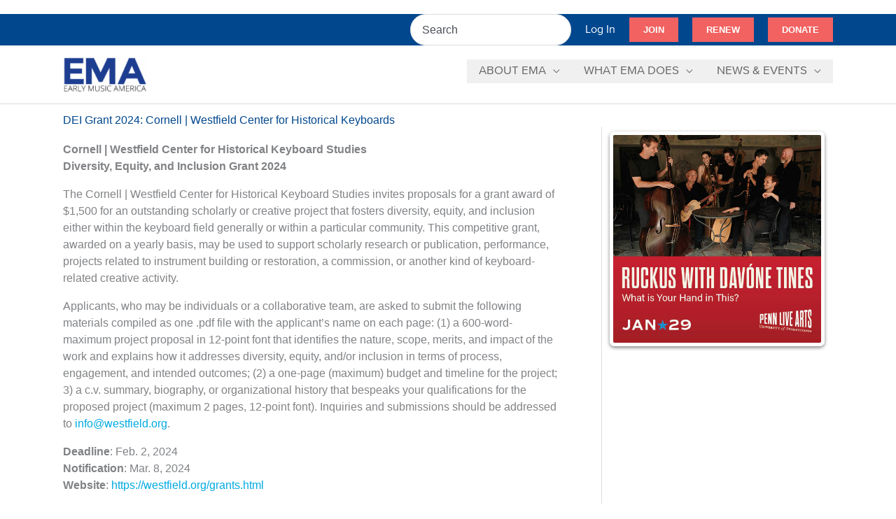

--- FILE ---
content_type: text/html; charset=UTF-8
request_url: https://www.earlymusicamerica.org/dei-grant-2024-cornell-westfield-center-for-historical-keyboards/
body_size: 47544
content:
<!DOCTYPE html>
<html lang="en-US">
<head>
<meta charset="UTF-8">
<meta name="viewport" content="width=device-width, initial-scale=1">
	<link rel="profile" href="https://gmpg.org/xfn/11"> 
	<meta name='robots' content='index, follow, max-image-preview:large, max-snippet:-1, max-video-preview:-1' />
	<style>img:is([sizes="auto" i], [sizes^="auto," i]) { contain-intrinsic-size: 3000px 1500px }</style>
	
	<!-- This site is optimized with the Yoast SEO plugin v26.6 - https://yoast.com/wordpress/plugins/seo/ -->
	<title>DEI Grant 2024: Cornell | Westfield Center for Historical Keyboards &#187; Early Music America</title>
	<link rel="canonical" href="https://www.earlymusicamerica.org/dei-grant-2024-cornell-westfield-center-for-historical-keyboards/" />
	<meta property="og:locale" content="en_US" />
	<meta property="og:type" content="article" />
	<meta property="og:title" content="DEI Grant 2024: Cornell | Westfield Center for Historical Keyboards &#187; Early Music America" />
	<meta property="og:description" content="Cornell | Westfield Center for Historical Keyboard StudiesDiversity, Equity, and Inclusion Grant 2024 The Cornell | Westfield Center for Historical Keyboard Studies invites proposals for a grant award of $1,500 for an outstanding scholarly or creative project that fosters diversity, equity, and inclusion either within the keyboard field generally or within a particular community. This [&hellip;]" />
	<meta property="og:url" content="https://www.earlymusicamerica.org/dei-grant-2024-cornell-westfield-center-for-historical-keyboards/" />
	<meta property="og:site_name" content="Early Music America" />
	<meta property="article:publisher" content="http://facebook.com/earlymusicamerica" />
	<meta property="article:published_time" content="2023-12-20T19:12:11+00:00" />
	<meta property="article:modified_time" content="2023-12-20T19:13:22+00:00" />
	<meta property="og:image" content="https://www.earlymusicamerica.org/wp-content/uploads/2023/12/DEI-Westfield-Center.png" />
	<meta property="og:image:width" content="1738" />
	<meta property="og:image:height" content="859" />
	<meta property="og:image:type" content="image/png" />
	<meta name="author" content="Early Music America" />
	<meta name="twitter:card" content="summary_large_image" />
	<meta name="twitter:creator" content="@EMA_Tweets" />
	<meta name="twitter:site" content="@EMA_Tweets" />
	<meta name="twitter:label1" content="Written by" />
	<meta name="twitter:data1" content="Early Music America" />
	<meta name="twitter:label2" content="Est. reading time" />
	<meta name="twitter:data2" content="2 minutes" />
	<script type="application/ld+json" class="yoast-schema-graph">{"@context":"https://schema.org","@graph":[{"@type":"Article","@id":"https://www.earlymusicamerica.org/dei-grant-2024-cornell-westfield-center-for-historical-keyboards/#article","isPartOf":{"@id":"https://www.earlymusicamerica.org/dei-grant-2024-cornell-westfield-center-for-historical-keyboards/"},"author":{"name":"Early Music America","@id":"https://www.earlymusicamerica.org/#/schema/person/edfb38db144e03948e7448fc61ae90ec"},"headline":"DEI Grant 2024: Cornell | Westfield Center for Historical Keyboards","datePublished":"2023-12-20T19:12:11+00:00","dateModified":"2023-12-20T19:13:22+00:00","mainEntityOfPage":{"@id":"https://www.earlymusicamerica.org/dei-grant-2024-cornell-westfield-center-for-historical-keyboards/"},"wordCount":208,"publisher":{"@id":"https://www.earlymusicamerica.org/#organization"},"image":{"@id":"https://www.earlymusicamerica.org/dei-grant-2024-cornell-westfield-center-for-historical-keyboards/#primaryimage"},"thumbnailUrl":"https://www.earlymusicamerica.org/wp-content/uploads/2023/12/DEI-Westfield-Center.png","articleSection":["Community News","News","Press Releases"],"inLanguage":"en-US"},{"@type":"WebPage","@id":"https://www.earlymusicamerica.org/dei-grant-2024-cornell-westfield-center-for-historical-keyboards/","url":"https://www.earlymusicamerica.org/dei-grant-2024-cornell-westfield-center-for-historical-keyboards/","name":"DEI Grant 2024: Cornell | Westfield Center for Historical Keyboards &#187; Early Music America","isPartOf":{"@id":"https://www.earlymusicamerica.org/#website"},"primaryImageOfPage":{"@id":"https://www.earlymusicamerica.org/dei-grant-2024-cornell-westfield-center-for-historical-keyboards/#primaryimage"},"image":{"@id":"https://www.earlymusicamerica.org/dei-grant-2024-cornell-westfield-center-for-historical-keyboards/#primaryimage"},"thumbnailUrl":"https://www.earlymusicamerica.org/wp-content/uploads/2023/12/DEI-Westfield-Center.png","datePublished":"2023-12-20T19:12:11+00:00","dateModified":"2023-12-20T19:13:22+00:00","breadcrumb":{"@id":"https://www.earlymusicamerica.org/dei-grant-2024-cornell-westfield-center-for-historical-keyboards/#breadcrumb"},"inLanguage":"en-US","potentialAction":[{"@type":"ReadAction","target":["https://www.earlymusicamerica.org/dei-grant-2024-cornell-westfield-center-for-historical-keyboards/"]}]},{"@type":"ImageObject","inLanguage":"en-US","@id":"https://www.earlymusicamerica.org/dei-grant-2024-cornell-westfield-center-for-historical-keyboards/#primaryimage","url":"https://www.earlymusicamerica.org/wp-content/uploads/2023/12/DEI-Westfield-Center.png","contentUrl":"https://www.earlymusicamerica.org/wp-content/uploads/2023/12/DEI-Westfield-Center.png","width":1738,"height":859},{"@type":"BreadcrumbList","@id":"https://www.earlymusicamerica.org/dei-grant-2024-cornell-westfield-center-for-historical-keyboards/#breadcrumb","itemListElement":[{"@type":"ListItem","position":1,"name":"Home","item":"https://www.earlymusicamerica.org/"},{"@type":"ListItem","position":2,"name":"DEI Grant 2024: Cornell | Westfield Center for Historical Keyboards"}]},{"@type":"WebSite","@id":"https://www.earlymusicamerica.org/#website","url":"https://www.earlymusicamerica.org/","name":"Early Music America","description":"Explore the Past. Create Today. Inspire the Future.","publisher":{"@id":"https://www.earlymusicamerica.org/#organization"},"potentialAction":[{"@type":"SearchAction","target":{"@type":"EntryPoint","urlTemplate":"https://www.earlymusicamerica.org/?s={search_term_string}"},"query-input":{"@type":"PropertyValueSpecification","valueRequired":true,"valueName":"search_term_string"}}],"inLanguage":"en-US"},{"@type":"Organization","@id":"https://www.earlymusicamerica.org/#organization","name":"Early Music America","alternateName":"EMA","url":"https://www.earlymusicamerica.org/","logo":{"@type":"ImageObject","inLanguage":"en-US","@id":"https://www.earlymusicamerica.org/#/schema/logo/image/","url":"https://www.earlymusicamerica.org/wp-content/uploads/2022/11/EMA-logo-color-300dpi.png","contentUrl":"https://www.earlymusicamerica.org/wp-content/uploads/2022/11/EMA-logo-color-300dpi.png","width":1024,"height":512,"caption":"Early Music America"},"image":{"@id":"https://www.earlymusicamerica.org/#/schema/logo/image/"},"sameAs":["http://facebook.com/earlymusicamerica","https://x.com/EMA_Tweets","http://www.instagram.com/earlymusciamerica","http://www.youtube.com/EMAearlymusicamerica"]},{"@type":"Person","@id":"https://www.earlymusicamerica.org/#/schema/person/edfb38db144e03948e7448fc61ae90ec","name":"Early Music America","sameAs":["https://www.k-state.edu/mtd/faculty-staff/music/wood/"],"url":"https://www.earlymusicamerica.org/author/davidwood/"}]}</script>
	<!-- / Yoast SEO plugin. -->


<link rel='dns-prefetch' href='//www.google.com' />
<link rel="alternate" type="application/rss+xml" title="Early Music America &raquo; Feed" href="https://www.earlymusicamerica.org/feed/" />
<link rel="alternate" type="application/rss+xml" title="Early Music America &raquo; Comments Feed" href="https://www.earlymusicamerica.org/comments/feed/" />
<script>
window._wpemojiSettings = {"baseUrl":"https:\/\/s.w.org\/images\/core\/emoji\/16.0.1\/72x72\/","ext":".png","svgUrl":"https:\/\/s.w.org\/images\/core\/emoji\/16.0.1\/svg\/","svgExt":".svg","source":{"concatemoji":"https:\/\/www.earlymusicamerica.org\/wp-includes\/js\/wp-emoji-release.min.js?ver=6.8.3"}};
/*! This file is auto-generated */
!function(s,n){var o,i,e;function c(e){try{var t={supportTests:e,timestamp:(new Date).valueOf()};sessionStorage.setItem(o,JSON.stringify(t))}catch(e){}}function p(e,t,n){e.clearRect(0,0,e.canvas.width,e.canvas.height),e.fillText(t,0,0);var t=new Uint32Array(e.getImageData(0,0,e.canvas.width,e.canvas.height).data),a=(e.clearRect(0,0,e.canvas.width,e.canvas.height),e.fillText(n,0,0),new Uint32Array(e.getImageData(0,0,e.canvas.width,e.canvas.height).data));return t.every(function(e,t){return e===a[t]})}function u(e,t){e.clearRect(0,0,e.canvas.width,e.canvas.height),e.fillText(t,0,0);for(var n=e.getImageData(16,16,1,1),a=0;a<n.data.length;a++)if(0!==n.data[a])return!1;return!0}function f(e,t,n,a){switch(t){case"flag":return n(e,"\ud83c\udff3\ufe0f\u200d\u26a7\ufe0f","\ud83c\udff3\ufe0f\u200b\u26a7\ufe0f")?!1:!n(e,"\ud83c\udde8\ud83c\uddf6","\ud83c\udde8\u200b\ud83c\uddf6")&&!n(e,"\ud83c\udff4\udb40\udc67\udb40\udc62\udb40\udc65\udb40\udc6e\udb40\udc67\udb40\udc7f","\ud83c\udff4\u200b\udb40\udc67\u200b\udb40\udc62\u200b\udb40\udc65\u200b\udb40\udc6e\u200b\udb40\udc67\u200b\udb40\udc7f");case"emoji":return!a(e,"\ud83e\udedf")}return!1}function g(e,t,n,a){var r="undefined"!=typeof WorkerGlobalScope&&self instanceof WorkerGlobalScope?new OffscreenCanvas(300,150):s.createElement("canvas"),o=r.getContext("2d",{willReadFrequently:!0}),i=(o.textBaseline="top",o.font="600 32px Arial",{});return e.forEach(function(e){i[e]=t(o,e,n,a)}),i}function t(e){var t=s.createElement("script");t.src=e,t.defer=!0,s.head.appendChild(t)}"undefined"!=typeof Promise&&(o="wpEmojiSettingsSupports",i=["flag","emoji"],n.supports={everything:!0,everythingExceptFlag:!0},e=new Promise(function(e){s.addEventListener("DOMContentLoaded",e,{once:!0})}),new Promise(function(t){var n=function(){try{var e=JSON.parse(sessionStorage.getItem(o));if("object"==typeof e&&"number"==typeof e.timestamp&&(new Date).valueOf()<e.timestamp+604800&&"object"==typeof e.supportTests)return e.supportTests}catch(e){}return null}();if(!n){if("undefined"!=typeof Worker&&"undefined"!=typeof OffscreenCanvas&&"undefined"!=typeof URL&&URL.createObjectURL&&"undefined"!=typeof Blob)try{var e="postMessage("+g.toString()+"("+[JSON.stringify(i),f.toString(),p.toString(),u.toString()].join(",")+"));",a=new Blob([e],{type:"text/javascript"}),r=new Worker(URL.createObjectURL(a),{name:"wpTestEmojiSupports"});return void(r.onmessage=function(e){c(n=e.data),r.terminate(),t(n)})}catch(e){}c(n=g(i,f,p,u))}t(n)}).then(function(e){for(var t in e)n.supports[t]=e[t],n.supports.everything=n.supports.everything&&n.supports[t],"flag"!==t&&(n.supports.everythingExceptFlag=n.supports.everythingExceptFlag&&n.supports[t]);n.supports.everythingExceptFlag=n.supports.everythingExceptFlag&&!n.supports.flag,n.DOMReady=!1,n.readyCallback=function(){n.DOMReady=!0}}).then(function(){return e}).then(function(){var e;n.supports.everything||(n.readyCallback(),(e=n.source||{}).concatemoji?t(e.concatemoji):e.wpemoji&&e.twemoji&&(t(e.twemoji),t(e.wpemoji)))}))}((window,document),window._wpemojiSettings);
</script>
		<style id="content-control-block-styles">
			@media (max-width: 640px) {
	.cc-hide-on-mobile {
		display: none !important;
	}
}
@media (min-width: 641px) and (max-width: 920px) {
	.cc-hide-on-tablet {
		display: none !important;
	}
}
@media (min-width: 921px) and (max-width: 1440px) {
	.cc-hide-on-desktop {
		display: none !important;
	}
}		</style>
		<link rel='stylesheet' id='pt-cv-public-style-css' href='https://www.earlymusicamerica.org/wp-content/plugins/content-views-query-and-display-post-page/public/assets/css/cv.css?ver=4.2.1' media='all' />
<link rel='stylesheet' id='pt-cv-public-pro-style-css' href='https://www.earlymusicamerica.org/wp-content/plugins/pt-content-views-pro/public/assets/css/cvpro.min.css?ver=7.2.2' media='all' />
<link rel='stylesheet' id='astra-theme-css-css' href='https://www.earlymusicamerica.org/wp-content/themes/astra/assets/css/minified/frontend.min.css?ver=4.12.0' media='all' />
<style id='astra-theme-css-inline-css'>
.ast-no-sidebar .entry-content .alignfull {margin-left: calc( -50vw + 50%);margin-right: calc( -50vw + 50%);max-width: 100vw;width: 100vw;}.ast-no-sidebar .entry-content .alignwide {margin-left: calc(-41vw + 50%);margin-right: calc(-41vw + 50%);max-width: unset;width: unset;}.ast-no-sidebar .entry-content .alignfull .alignfull,.ast-no-sidebar .entry-content .alignfull .alignwide,.ast-no-sidebar .entry-content .alignwide .alignfull,.ast-no-sidebar .entry-content .alignwide .alignwide,.ast-no-sidebar .entry-content .wp-block-column .alignfull,.ast-no-sidebar .entry-content .wp-block-column .alignwide{width: 100%;margin-left: auto;margin-right: auto;}.wp-block-gallery,.blocks-gallery-grid {margin: 0;}.wp-block-separator {max-width: 100px;}.wp-block-separator.is-style-wide,.wp-block-separator.is-style-dots {max-width: none;}.entry-content .has-2-columns .wp-block-column:first-child {padding-right: 10px;}.entry-content .has-2-columns .wp-block-column:last-child {padding-left: 10px;}@media (max-width: 782px) {.entry-content .wp-block-columns .wp-block-column {flex-basis: 100%;}.entry-content .has-2-columns .wp-block-column:first-child {padding-right: 0;}.entry-content .has-2-columns .wp-block-column:last-child {padding-left: 0;}}body .entry-content .wp-block-latest-posts {margin-left: 0;}body .entry-content .wp-block-latest-posts li {list-style: none;}.ast-no-sidebar .ast-container .entry-content .wp-block-latest-posts {margin-left: 0;}.ast-header-break-point .entry-content .alignwide {margin-left: auto;margin-right: auto;}.entry-content .blocks-gallery-item img {margin-bottom: auto;}.wp-block-pullquote {border-top: 4px solid #555d66;border-bottom: 4px solid #555d66;color: #40464d;}:root{--ast-post-nav-space:0;--ast-container-default-xlg-padding:6.67em;--ast-container-default-lg-padding:5.67em;--ast-container-default-slg-padding:4.34em;--ast-container-default-md-padding:3.34em;--ast-container-default-sm-padding:6.67em;--ast-container-default-xs-padding:2.4em;--ast-container-default-xxs-padding:1.4em;--ast-code-block-background:#EEEEEE;--ast-comment-inputs-background:#FAFAFA;--ast-normal-container-width:1100px;--ast-narrow-container-width:750px;--ast-blog-title-font-weight:normal;--ast-blog-meta-weight:inherit;--ast-global-color-primary:var(--ast-global-color-5);--ast-global-color-secondary:var(--ast-global-color-4);--ast-global-color-alternate-background:var(--ast-global-color-7);--ast-global-color-subtle-background:var(--ast-global-color-6);--ast-bg-style-guide:var( --ast-global-color-secondary,--ast-global-color-5 );--ast-shadow-style-guide:0px 0px 4px 0 #00000057;--ast-global-dark-bg-style:#fff;--ast-global-dark-lfs:#fbfbfb;--ast-widget-bg-color:#fafafa;--ast-wc-container-head-bg-color:#fbfbfb;--ast-title-layout-bg:#eeeeee;--ast-search-border-color:#e7e7e7;--ast-lifter-hover-bg:#e6e6e6;--ast-gallery-block-color:#000;--srfm-color-input-label:var(--ast-global-color-2);}html{font-size:100%;}a,.page-title{color:#00a9e1;}a:hover,a:focus{color:#afafaf;}body,button,input,select,textarea,.ast-button,.ast-custom-button{font-family:Helvetica,Verdana,Arial,sans-serif;font-weight:400;font-size:16px;font-size:1rem;line-height:var(--ast-body-line-height,1.5em);}blockquote{color:#000000;}p,.entry-content p{margin-bottom:1em;}h1,h2,h3,h4,h5,h6,.entry-content :where(h1,h2,h3,h4,h5,h6),.site-title,.site-title a{font-family:ProximaNovaA-Regular,Helvetica,Arial,sans-serif;font-weight:400;}.site-title{font-size:35px;font-size:2.1875rem;display:none;}header .custom-logo-link img{max-width:120px;width:120px;}.astra-logo-svg{width:120px;}.site-header .site-description{font-size:15px;font-size:0.9375rem;display:none;}.entry-title{font-size:40px;font-size:2.5rem;}.archive .ast-article-post .ast-article-inner,.blog .ast-article-post .ast-article-inner,.archive .ast-article-post .ast-article-inner:hover,.blog .ast-article-post .ast-article-inner:hover{overflow:hidden;}h1,.entry-content :where(h1){font-size:45px;font-size:2.8125rem;font-weight:700;font-family:ProximaNovaA-Regular,Helvetica,Arial,sans-serif;line-height:1.4em;}h2,.entry-content :where(h2){font-size:35px;font-size:2.1875rem;font-weight:500;font-family:ProximaNovaA-Regular,Helvetica,Arial,sans-serif;line-height:1.3em;}h3,.entry-content :where(h3){font-size:25px;font-size:1.5625rem;font-weight:700;font-family:ProximaNovaA-Regular,Helvetica,Arial,sans-serif;line-height:1.3em;}h4,.entry-content :where(h4){font-size:20px;font-size:1.25rem;line-height:1.2em;font-weight:700;font-family:ProximaNovaA-Regular,Helvetica,Arial,sans-serif;}h5,.entry-content :where(h5){font-size:18px;font-size:1.125rem;line-height:1.2em;font-weight:300;font-family:ProximaNovaA-Regular,Helvetica,Arial,sans-serif;}h6,.entry-content :where(h6){font-size:15px;font-size:0.9375rem;line-height:1.25em;font-weight:300;font-family:ProximaNovaA-Regular,Helvetica,Arial,sans-serif;}::selection{background-color:#00478e;color:#ffffff;}body,h1,h2,h3,h4,h5,h6,.entry-title a,.entry-content :where(h1,h2,h3,h4,h5,h6){color:#3a3a3a;}.tagcloud a:hover,.tagcloud a:focus,.tagcloud a.current-item{color:#ffffff;border-color:#00a9e1;background-color:#00a9e1;}input:focus,input[type="text"]:focus,input[type="email"]:focus,input[type="url"]:focus,input[type="password"]:focus,input[type="reset"]:focus,input[type="search"]:focus,textarea:focus{border-color:#00a9e1;}input[type="radio"]:checked,input[type=reset],input[type="checkbox"]:checked,input[type="checkbox"]:hover:checked,input[type="checkbox"]:focus:checked,input[type=range]::-webkit-slider-thumb{border-color:#00a9e1;background-color:#00a9e1;box-shadow:none;}.site-footer a:hover + .post-count,.site-footer a:focus + .post-count{background:#00a9e1;border-color:#00a9e1;}.single .nav-links .nav-previous,.single .nav-links .nav-next{color:#00a9e1;}.entry-meta,.entry-meta *{line-height:1.45;color:#00a9e1;}.entry-meta a:not(.ast-button):hover,.entry-meta a:not(.ast-button):hover *,.entry-meta a:not(.ast-button):focus,.entry-meta a:not(.ast-button):focus *,.page-links > .page-link,.page-links .page-link:hover,.post-navigation a:hover{color:#afafaf;}#cat option,.secondary .calendar_wrap thead a,.secondary .calendar_wrap thead a:visited{color:#00a9e1;}.secondary .calendar_wrap #today,.ast-progress-val span{background:#00a9e1;}.secondary a:hover + .post-count,.secondary a:focus + .post-count{background:#00a9e1;border-color:#00a9e1;}.calendar_wrap #today > a{color:#ffffff;}.page-links .page-link,.single .post-navigation a{color:#00a9e1;}.ast-search-menu-icon .search-form button.search-submit{padding:0 4px;}.ast-search-menu-icon form.search-form{padding-right:0;}.ast-search-menu-icon.slide-search input.search-field{width:0;}.ast-header-search .ast-search-menu-icon.ast-dropdown-active .search-form,.ast-header-search .ast-search-menu-icon.ast-dropdown-active .search-field:focus{transition:all 0.2s;}.search-form input.search-field:focus{outline:none;}.widget-title,.widget .wp-block-heading{font-size:22px;font-size:1.375rem;color:#3a3a3a;}.single .ast-author-details .author-title{color:#afafaf;}#secondary,#secondary button,#secondary input,#secondary select,#secondary textarea{font-size:16px;font-size:1rem;}.ast-search-menu-icon.slide-search a:focus-visible:focus-visible,.astra-search-icon:focus-visible,#close:focus-visible,a:focus-visible,.ast-menu-toggle:focus-visible,.site .skip-link:focus-visible,.wp-block-loginout input:focus-visible,.wp-block-search.wp-block-search__button-inside .wp-block-search__inside-wrapper,.ast-header-navigation-arrow:focus-visible,.ast-orders-table__row .ast-orders-table__cell:focus-visible,a#ast-apply-coupon:focus-visible,#ast-apply-coupon:focus-visible,#close:focus-visible,.button.search-submit:focus-visible,#search_submit:focus,.normal-search:focus-visible,.ast-header-account-wrap:focus-visible,.astra-cart-drawer-close:focus,.ast-single-variation:focus,.ast-button:focus,.ast-builder-button-wrap:has(.ast-custom-button-link:focus),.ast-builder-button-wrap .ast-custom-button-link:focus{outline-style:dotted;outline-color:inherit;outline-width:thin;}input:focus,input[type="text"]:focus,input[type="email"]:focus,input[type="url"]:focus,input[type="password"]:focus,input[type="reset"]:focus,input[type="search"]:focus,input[type="number"]:focus,textarea:focus,.wp-block-search__input:focus,[data-section="section-header-mobile-trigger"] .ast-button-wrap .ast-mobile-menu-trigger-minimal:focus,.ast-mobile-popup-drawer.active .menu-toggle-close:focus,#ast-scroll-top:focus,#coupon_code:focus,#ast-coupon-code:focus{border-style:dotted;border-color:inherit;border-width:thin;}input{outline:none;}.site-logo-img img{ transition:all 0.2s linear;}body .ast-oembed-container *{position:absolute;top:0;width:100%;height:100%;left:0;}body .wp-block-embed-pocket-casts .ast-oembed-container *{position:unset;}.ast-single-post-featured-section + article {margin-top: 2em;}.site-content .ast-single-post-featured-section img {width: 100%;overflow: hidden;object-fit: cover;}.site > .ast-single-related-posts-container {margin-top: 0;}@media (min-width: 769px) {.ast-desktop .ast-container--narrow {max-width: var(--ast-narrow-container-width);margin: 0 auto;}}#secondary {margin: 4em 0 2.5em;word-break: break-word;line-height: 2;}#secondary li {margin-bottom: 0.25em;}#secondary li:last-child {margin-bottom: 0;}@media (max-width: 768px) {.js_active .ast-plain-container.ast-single-post #secondary {margin-top: 1.5em;}}.ast-separate-container.ast-two-container #secondary .widget {background-color: #fff;padding: 2em;margin-bottom: 2em;}@media (min-width: 993px) {.ast-left-sidebar #secondary {padding-right: 60px;}.ast-right-sidebar #secondary {padding-left: 60px;}}@media (max-width: 993px) {.ast-right-sidebar #secondary {padding-left: 30px;}.ast-left-sidebar #secondary {padding-right: 30px;}}@media (max-width:768.9px){#ast-desktop-header{display:none;}}@media (min-width:769px){#ast-mobile-header{display:none;}}@media( max-width: 420px ) {.single .nav-links .nav-previous,.single .nav-links .nav-next {width: 100%;text-align: center;}}.wp-block-buttons.aligncenter{justify-content:center;}@media (max-width:782px){.entry-content .wp-block-columns .wp-block-column{margin-left:0px;}}.wp-block-image.aligncenter{margin-left:auto;margin-right:auto;}.wp-block-table.aligncenter{margin-left:auto;margin-right:auto;}.wp-block-buttons .wp-block-button.is-style-outline .wp-block-button__link.wp-element-button,.ast-outline-button,.wp-block-uagb-buttons-child .uagb-buttons-repeater.ast-outline-button{border-color:#00a9e1;border-top-width:2px;border-right-width:2px;border-bottom-width:2px;border-left-width:2px;font-family:inherit;font-weight:700;line-height:1em;border-top-left-radius:inherit;border-top-right-radius:inherit;border-bottom-right-radius:inherit;border-bottom-left-radius:inherit;}.wp-block-button.is-style-outline .wp-block-button__link:hover,.wp-block-buttons .wp-block-button.is-style-outline .wp-block-button__link:focus,.wp-block-buttons .wp-block-button.is-style-outline > .wp-block-button__link:not(.has-text-color):hover,.wp-block-buttons .wp-block-button.wp-block-button__link.is-style-outline:not(.has-text-color):hover,.ast-outline-button:hover,.ast-outline-button:focus,.wp-block-uagb-buttons-child .uagb-buttons-repeater.ast-outline-button:hover,.wp-block-uagb-buttons-child .uagb-buttons-repeater.ast-outline-button:focus{background-color:#00a9e1;}.wp-block-button .wp-block-button__link.wp-element-button.is-style-outline:not(.has-background),.wp-block-button.is-style-outline>.wp-block-button__link.wp-element-button:not(.has-background),.ast-outline-button{background-color:#00a9e1;}.entry-content[data-ast-blocks-layout] > figure{margin-bottom:1em;}@media (max-width:768px){.ast-left-sidebar #content > .ast-container{display:flex;flex-direction:column-reverse;width:100%;}.ast-separate-container .ast-article-post,.ast-separate-container .ast-article-single{padding:1.5em 2.14em;}.ast-author-box img.avatar{margin:20px 0 0 0;}}@media (max-width:768px){#secondary.secondary{padding-top:0;}.ast-separate-container.ast-right-sidebar #secondary{padding-left:1em;padding-right:1em;}.ast-separate-container.ast-two-container #secondary{padding-left:0;padding-right:0;}.ast-page-builder-template .entry-header #secondary,.ast-page-builder-template #secondary{margin-top:1.5em;}}@media (max-width:768px){.ast-right-sidebar #primary{padding-right:0;}.ast-page-builder-template.ast-left-sidebar #secondary,.ast-page-builder-template.ast-right-sidebar #secondary{padding-right:20px;padding-left:20px;}.ast-right-sidebar #secondary,.ast-left-sidebar #primary{padding-left:0;}.ast-left-sidebar #secondary{padding-right:0;}}@media (min-width:769px){.ast-separate-container.ast-right-sidebar #primary,.ast-separate-container.ast-left-sidebar #primary{border:0;}.search-no-results.ast-separate-container #primary{margin-bottom:4em;}}@media (min-width:769px){.ast-right-sidebar #primary{border-right:1px solid var(--ast-border-color);}.ast-left-sidebar #primary{border-left:1px solid var(--ast-border-color);}.ast-right-sidebar #secondary{border-left:1px solid var(--ast-border-color);margin-left:-1px;}.ast-left-sidebar #secondary{border-right:1px solid var(--ast-border-color);margin-right:-1px;}.ast-separate-container.ast-two-container.ast-right-sidebar #secondary{padding-left:30px;padding-right:0;}.ast-separate-container.ast-two-container.ast-left-sidebar #secondary{padding-right:30px;padding-left:0;}.ast-separate-container.ast-right-sidebar #secondary,.ast-separate-container.ast-left-sidebar #secondary{border:0;margin-left:auto;margin-right:auto;}.ast-separate-container.ast-two-container #secondary .widget:last-child{margin-bottom:0;}}.menu-toggle,button,.ast-button,.ast-custom-button,.button,input#submit,input[type="button"],input[type="submit"],input[type="reset"]{color:#ffffff;border-color:#00a9e1;background-color:#00a9e1;border-top-left-radius:inherit;border-top-right-radius:inherit;border-bottom-right-radius:inherit;border-bottom-left-radius:inherit;padding-top:10px;padding-right:15px;padding-bottom:10px;padding-left:15px;font-family:inherit;font-weight:700;text-transform:uppercase;}button:focus,.menu-toggle:hover,button:hover,.ast-button:hover,.ast-custom-button:hover .button:hover,.ast-custom-button:hover,input[type=reset]:hover,input[type=reset]:focus,input#submit:hover,input#submit:focus,input[type="button"]:hover,input[type="button"]:focus,input[type="submit"]:hover,input[type="submit"]:focus{color:#ffffff;background-color:#00a9e1;border-color:#00a9e1;}@media (max-width:768px){.ast-mobile-header-stack .main-header-bar .ast-search-menu-icon{display:inline-block;}.ast-header-break-point.ast-header-custom-item-outside .ast-mobile-header-stack .main-header-bar .ast-search-icon{margin:0;}.ast-comment-avatar-wrap img{max-width:2.5em;}.ast-comment-meta{padding:0 1.8888em 1.3333em;}.ast-separate-container .ast-comment-list li.depth-1{padding:1.5em 2.14em;}.ast-separate-container .comment-respond{padding:2em 2.14em;}}@media (min-width:544px){.ast-container{max-width:100%;}}@media (max-width:544px){.ast-separate-container .ast-article-post,.ast-separate-container .ast-article-single,.ast-separate-container .comments-title,.ast-separate-container .ast-archive-description{padding:1.5em 1em;}.ast-separate-container #content .ast-container{padding-left:0.54em;padding-right:0.54em;}.ast-separate-container .ast-comment-list .bypostauthor{padding:.5em;}.ast-search-menu-icon.ast-dropdown-active .search-field{width:170px;}.ast-separate-container #secondary{padding-top:0;}.ast-separate-container.ast-two-container #secondary .widget{margin-bottom:1.5em;padding-left:1em;padding-right:1em;}}@media (max-width:768px){.ast-header-break-point .ast-search-menu-icon.slide-search .search-form{right:0;}.ast-header-break-point .ast-mobile-header-stack .ast-search-menu-icon.slide-search .search-form{right:-1em;}} #ast-mobile-header .ast-site-header-cart-li a{pointer-events:none;}.ast-no-sidebar.ast-separate-container .entry-content .alignfull {margin-left: -6.67em;margin-right: -6.67em;width: auto;}@media (max-width: 1200px) {.ast-no-sidebar.ast-separate-container .entry-content .alignfull {margin-left: -2.4em;margin-right: -2.4em;}}@media (max-width: 768px) {.ast-no-sidebar.ast-separate-container .entry-content .alignfull {margin-left: -2.14em;margin-right: -2.14em;}}@media (max-width: 544px) {.ast-no-sidebar.ast-separate-container .entry-content .alignfull {margin-left: -1em;margin-right: -1em;}}.ast-no-sidebar.ast-separate-container .entry-content .alignwide {margin-left: -20px;margin-right: -20px;}.ast-no-sidebar.ast-separate-container .entry-content .wp-block-column .alignfull,.ast-no-sidebar.ast-separate-container .entry-content .wp-block-column .alignwide {margin-left: auto;margin-right: auto;width: 100%;}@media (max-width:768px){.site-title{display:none;}.site-header .site-description{display:none;}h1,.entry-content :where(h1){font-size:30px;}h2,.entry-content :where(h2){font-size:25px;}h3,.entry-content :where(h3){font-size:20px;}}@media (max-width:544px){.site-title{display:none;}.site-header .site-description{display:none;}h1,.entry-content :where(h1){font-size:30px;}h2,.entry-content :where(h2){font-size:25px;}h3,.entry-content :where(h3){font-size:20px;}}@media (max-width:768px){html{font-size:91.2%;}}@media (max-width:544px){html{font-size:91.2%;}}@media (min-width:769px){.ast-container{max-width:1140px;}}@font-face {font-family: "Astra";src: url(https://www.earlymusicamerica.org/wp-content/themes/astra/assets/fonts/astra.woff) format("woff"),url(https://www.earlymusicamerica.org/wp-content/themes/astra/assets/fonts/astra.ttf) format("truetype"),url(https://www.earlymusicamerica.org/wp-content/themes/astra/assets/fonts/astra.svg#astra) format("svg");font-weight: normal;font-style: normal;font-display: fallback;}@media (min-width:769px){.main-header-menu .sub-menu .menu-item.ast-left-align-sub-menu:hover > .sub-menu,.main-header-menu .sub-menu .menu-item.ast-left-align-sub-menu.focus > .sub-menu{margin-left:-0px;}}.site .comments-area{padding-bottom:3em;}.footer-widget-area[data-section^="section-fb-html-"] .ast-builder-html-element{text-align:center;}.astra-icon-down_arrow::after {content: "\e900";font-family: Astra;}.astra-icon-close::after {content: "\e5cd";font-family: Astra;}.astra-icon-drag_handle::after {content: "\e25d";font-family: Astra;}.astra-icon-format_align_justify::after {content: "\e235";font-family: Astra;}.astra-icon-menu::after {content: "\e5d2";font-family: Astra;}.astra-icon-reorder::after {content: "\e8fe";font-family: Astra;}.astra-icon-search::after {content: "\e8b6";font-family: Astra;}.astra-icon-zoom_in::after {content: "\e56b";font-family: Astra;}.astra-icon-check-circle::after {content: "\e901";font-family: Astra;}.astra-icon-shopping-cart::after {content: "\f07a";font-family: Astra;}.astra-icon-shopping-bag::after {content: "\f290";font-family: Astra;}.astra-icon-shopping-basket::after {content: "\f291";font-family: Astra;}.astra-icon-circle-o::after {content: "\e903";font-family: Astra;}.astra-icon-certificate::after {content: "\e902";font-family: Astra;}blockquote {padding: 1.2em;}:root .has-ast-global-color-0-color{color:var(--ast-global-color-0);}:root .has-ast-global-color-0-background-color{background-color:var(--ast-global-color-0);}:root .wp-block-button .has-ast-global-color-0-color{color:var(--ast-global-color-0);}:root .wp-block-button .has-ast-global-color-0-background-color{background-color:var(--ast-global-color-0);}:root .has-ast-global-color-1-color{color:var(--ast-global-color-1);}:root .has-ast-global-color-1-background-color{background-color:var(--ast-global-color-1);}:root .wp-block-button .has-ast-global-color-1-color{color:var(--ast-global-color-1);}:root .wp-block-button .has-ast-global-color-1-background-color{background-color:var(--ast-global-color-1);}:root .has-ast-global-color-2-color{color:var(--ast-global-color-2);}:root .has-ast-global-color-2-background-color{background-color:var(--ast-global-color-2);}:root .wp-block-button .has-ast-global-color-2-color{color:var(--ast-global-color-2);}:root .wp-block-button .has-ast-global-color-2-background-color{background-color:var(--ast-global-color-2);}:root .has-ast-global-color-3-color{color:var(--ast-global-color-3);}:root .has-ast-global-color-3-background-color{background-color:var(--ast-global-color-3);}:root .wp-block-button .has-ast-global-color-3-color{color:var(--ast-global-color-3);}:root .wp-block-button .has-ast-global-color-3-background-color{background-color:var(--ast-global-color-3);}:root .has-ast-global-color-4-color{color:var(--ast-global-color-4);}:root .has-ast-global-color-4-background-color{background-color:var(--ast-global-color-4);}:root .wp-block-button .has-ast-global-color-4-color{color:var(--ast-global-color-4);}:root .wp-block-button .has-ast-global-color-4-background-color{background-color:var(--ast-global-color-4);}:root .has-ast-global-color-5-color{color:var(--ast-global-color-5);}:root .has-ast-global-color-5-background-color{background-color:var(--ast-global-color-5);}:root .wp-block-button .has-ast-global-color-5-color{color:var(--ast-global-color-5);}:root .wp-block-button .has-ast-global-color-5-background-color{background-color:var(--ast-global-color-5);}:root .has-ast-global-color-6-color{color:var(--ast-global-color-6);}:root .has-ast-global-color-6-background-color{background-color:var(--ast-global-color-6);}:root .wp-block-button .has-ast-global-color-6-color{color:var(--ast-global-color-6);}:root .wp-block-button .has-ast-global-color-6-background-color{background-color:var(--ast-global-color-6);}:root .has-ast-global-color-7-color{color:var(--ast-global-color-7);}:root .has-ast-global-color-7-background-color{background-color:var(--ast-global-color-7);}:root .wp-block-button .has-ast-global-color-7-color{color:var(--ast-global-color-7);}:root .wp-block-button .has-ast-global-color-7-background-color{background-color:var(--ast-global-color-7);}:root .has-ast-global-color-8-color{color:var(--ast-global-color-8);}:root .has-ast-global-color-8-background-color{background-color:var(--ast-global-color-8);}:root .wp-block-button .has-ast-global-color-8-color{color:var(--ast-global-color-8);}:root .wp-block-button .has-ast-global-color-8-background-color{background-color:var(--ast-global-color-8);}:root{--ast-global-color-0:#0170B9;--ast-global-color-1:#3a3a3a;--ast-global-color-2:#3a3a3a;--ast-global-color-3:#4B4F58;--ast-global-color-4:#F5F5F5;--ast-global-color-5:#FFFFFF;--ast-global-color-6:#E5E5E5;--ast-global-color-7:#424242;--ast-global-color-8:#000000;}:root {--ast-border-color : #dddddd;}.ast-single-entry-banner {-js-display: flex;display: flex;flex-direction: column;justify-content: center;text-align: center;position: relative;background: var(--ast-title-layout-bg);}.ast-single-entry-banner[data-banner-layout="layout-1"] {max-width: 1100px;background: inherit;padding: 20px 0;}.ast-single-entry-banner[data-banner-width-type="custom"] {margin: 0 auto;width: 100%;}.ast-single-entry-banner + .site-content .entry-header {margin-bottom: 0;}.site .ast-author-avatar {--ast-author-avatar-size: ;}a.ast-underline-text {text-decoration: underline;}.ast-container > .ast-terms-link {position: relative;display: block;}a.ast-button.ast-badge-tax {padding: 4px 8px;border-radius: 3px;font-size: inherit;}header.entry-header{text-align:left;}header.entry-header .entry-title{font-size:30px;font-size:1.875rem;}header.entry-header > *:not(:last-child){margin-bottom:10px;}@media (max-width:768px){header.entry-header{text-align:left;}}@media (max-width:544px){header.entry-header{text-align:left;}}.ast-archive-entry-banner {-js-display: flex;display: flex;flex-direction: column;justify-content: center;text-align: center;position: relative;background: var(--ast-title-layout-bg);}.ast-archive-entry-banner[data-banner-width-type="custom"] {margin: 0 auto;width: 100%;}.ast-archive-entry-banner[data-banner-layout="layout-1"] {background: inherit;padding: 20px 0;text-align: left;}body.archive .ast-archive-description{max-width:1100px;width:100%;text-align:left;padding-top:3em;padding-right:3em;padding-bottom:3em;padding-left:3em;}body.archive .ast-archive-description .ast-archive-title,body.archive .ast-archive-description .ast-archive-title *{font-size:40px;font-size:2.5rem;}body.archive .ast-archive-description > *:not(:last-child){margin-bottom:10px;}@media (max-width:768px){body.archive .ast-archive-description{text-align:left;}}@media (max-width:544px){body.archive .ast-archive-description{text-align:left;}}.ast-breadcrumbs .trail-browse,.ast-breadcrumbs .trail-items,.ast-breadcrumbs .trail-items li{display:inline-block;margin:0;padding:0;border:none;background:inherit;text-indent:0;text-decoration:none;}.ast-breadcrumbs .trail-browse{font-size:inherit;font-style:inherit;font-weight:inherit;color:inherit;}.ast-breadcrumbs .trail-items{list-style:none;}.trail-items li::after{padding:0 0.3em;content:"\00bb";}.trail-items li:last-of-type::after{display:none;}h1,h2,h3,h4,h5,h6,.entry-content :where(h1,h2,h3,h4,h5,h6){color:var(--ast-global-color-2);}@media (max-width:768px){.ast-builder-grid-row-container.ast-builder-grid-row-tablet-3-firstrow .ast-builder-grid-row > *:first-child,.ast-builder-grid-row-container.ast-builder-grid-row-tablet-3-lastrow .ast-builder-grid-row > *:last-child{grid-column:1 / -1;}}@media (max-width:544px){.ast-builder-grid-row-container.ast-builder-grid-row-mobile-3-firstrow .ast-builder-grid-row > *:first-child,.ast-builder-grid-row-container.ast-builder-grid-row-mobile-3-lastrow .ast-builder-grid-row > *:last-child{grid-column:1 / -1;}}.ast-builder-layout-element[data-section="title_tagline"]{display:flex;}@media (max-width:768px){.ast-header-break-point .ast-builder-layout-element[data-section="title_tagline"]{display:flex;}}@media (max-width:544px){.ast-header-break-point .ast-builder-layout-element[data-section="title_tagline"]{display:flex;}}[data-section*="section-hb-button-"] .menu-link{display:none;}.ast-header-button-1 .ast-custom-button{background:#f16261;}.ast-header-button-1 .ast-custom-button:hover{background:#00a9e1;}@media (max-width:768px){.ast-header-button-1[data-section*="section-hb-button-"] .ast-builder-button-wrap .ast-custom-button{font-size:12px;font-size:0.75rem;}.ast-header-button-1 .ast-custom-button{font-size:12px;font-size:0.75rem;}}@media (max-width:768px){.ast-header-button-1[data-section*="section-hb-button-"] .ast-builder-button-wrap .ast-custom-button{padding-top:4px;padding-bottom:4px;padding-left:8px;padding-right:8px;}}.ast-header-button-1[data-section="section-hb-button-1"]{display:flex;}@media (max-width:768px){.ast-header-break-point .ast-header-button-1[data-section="section-hb-button-1"]{display:flex;}}@media (max-width:544px){.ast-header-break-point .ast-header-button-1[data-section="section-hb-button-1"]{display:flex;}}.ast-header-button-3 .ast-custom-button{background:#f16261;}.ast-header-button-3 .ast-custom-button:hover{background:#00a9e1;}@media (max-width:768px){.ast-header-button-3[data-section*="section-hb-button-"] .ast-builder-button-wrap .ast-custom-button{font-size:12px;font-size:0.75rem;}.ast-header-button-3 .ast-custom-button{font-size:12px;font-size:0.75rem;}}@media (max-width:768px){.ast-header-button-3[data-section*="section-hb-button-"] .ast-builder-button-wrap .ast-custom-button{padding-top:4px;padding-bottom:4px;padding-left:8px;padding-right:8px;}}.ast-header-button-3[data-section="section-hb-button-3"]{display:flex;}@media (max-width:768px){.ast-header-break-point .ast-header-button-3[data-section="section-hb-button-3"]{display:flex;}}@media (max-width:544px){.ast-header-break-point .ast-header-button-3[data-section="section-hb-button-3"]{display:flex;}}.ast-header-button-4 .ast-custom-button{background:#f16261;}.ast-header-button-4 .ast-custom-button:hover{background:#00a9e1;}@media (max-width:768px){.ast-header-button-4[data-section*="section-hb-button-"] .ast-builder-button-wrap .ast-custom-button{font-size:12px;font-size:0.75rem;}.ast-header-button-4 .ast-custom-button{font-size:12px;font-size:0.75rem;}}@media (max-width:768px){.ast-header-button-4[data-section*="section-hb-button-"] .ast-builder-button-wrap .ast-custom-button{padding-top:4px;padding-bottom:4px;padding-left:8px;padding-right:8px;}}.ast-header-button-4[data-section="section-hb-button-4"]{display:flex;}@media (max-width:768px){.ast-header-break-point .ast-header-button-4[data-section="section-hb-button-4"]{display:flex;}}@media (max-width:544px){.ast-header-break-point .ast-header-button-4[data-section="section-hb-button-4"]{display:flex;}}.ast-builder-menu-1{font-family:ProximaNovaA-Regular,Helvetica,Arial,sans-serif;font-weight:400;text-transform:uppercase;}.ast-builder-menu-1 .menu-item > .menu-link{line-height:2em;font-size:17px;font-size:1.0625rem;color:#666666;}.ast-builder-menu-1 .menu-item > .ast-menu-toggle{color:#666666;}.ast-builder-menu-1 .sub-menu,.ast-builder-menu-1 .inline-on-mobile .sub-menu{border-top-width:0px;border-bottom-width:0px;border-right-width:0px;border-left-width:0px;border-color:#00478e;border-style:solid;}.ast-builder-menu-1 .sub-menu .sub-menu{top:0px;}.ast-builder-menu-1 .main-header-menu > .menu-item > .sub-menu,.ast-builder-menu-1 .main-header-menu > .menu-item > .astra-full-megamenu-wrapper{margin-top:4px;}.ast-desktop .ast-builder-menu-1 .main-header-menu > .menu-item > .sub-menu:before,.ast-desktop .ast-builder-menu-1 .main-header-menu > .menu-item > .astra-full-megamenu-wrapper:before{height:calc( 4px + 0px + 5px );}.ast-builder-menu-1 .main-header-menu,.ast-builder-menu-1 .main-header-menu .sub-menu{background-color:#f0f0f0;background-image:none;}.ast-desktop .ast-builder-menu-1 .menu-item .sub-menu .menu-link{border-style:none;}@media (max-width:768px){.ast-header-break-point .ast-builder-menu-1 .menu-item > .menu-link{font-size:18px;font-size:1.125rem;}.ast-header-break-point .ast-builder-menu-1 .main-header-menu .menu-item > .menu-link{padding-top:0px;padding-bottom:10px;padding-left:20px;padding-right:20px;}.ast-header-break-point .ast-builder-menu-1 .menu-item.menu-item-has-children > .ast-menu-toggle{top:0px;right:calc( 20px - 0.907em );}.ast-builder-menu-1 .inline-on-mobile .menu-item.menu-item-has-children > .ast-menu-toggle{right:-15px;}.ast-builder-menu-1 .menu-item-has-children > .menu-link:after{content:unset;}.ast-builder-menu-1 .main-header-menu > .menu-item > .sub-menu,.ast-builder-menu-1 .main-header-menu > .menu-item > .astra-full-megamenu-wrapper{margin-top:0;}}@media (max-width:544px){.ast-header-break-point .ast-builder-menu-1 .menu-item.menu-item-has-children > .ast-menu-toggle{top:0;}.ast-builder-menu-1 .main-header-menu > .menu-item > .sub-menu,.ast-builder-menu-1 .main-header-menu > .menu-item > .astra-full-megamenu-wrapper{margin-top:0;}}.ast-builder-menu-1{display:flex;}@media (max-width:768px){.ast-header-break-point .ast-builder-menu-1{display:flex;}}@media (max-width:544px){.ast-header-break-point .ast-builder-menu-1{display:flex;}}.main-header-bar .main-header-bar-navigation .ast-search-icon {display: block;z-index: 4;position: relative;}.ast-search-icon .ast-icon {z-index: 4;}.ast-search-icon {z-index: 4;position: relative;line-height: normal;}.main-header-bar .ast-search-menu-icon .search-form {background-color: #ffffff;}.ast-search-menu-icon.ast-dropdown-active.slide-search .search-form {visibility: visible;opacity: 1;}.ast-search-menu-icon .search-form {border: 1px solid var(--ast-search-border-color);line-height: normal;padding: 0 3em 0 0;border-radius: 2px;display: inline-block;-webkit-backface-visibility: hidden;backface-visibility: hidden;position: relative;color: inherit;background-color: #fff;}.ast-search-menu-icon .astra-search-icon {-js-display: flex;display: flex;line-height: normal;}.ast-search-menu-icon .astra-search-icon:focus {outline: none;}.ast-search-menu-icon .search-field {border: none;background-color: transparent;transition: all .3s;border-radius: inherit;color: inherit;font-size: inherit;width: 0;color: #757575;}.ast-search-menu-icon .search-submit {display: none;background: none;border: none;font-size: 1.3em;color: #757575;}.ast-search-menu-icon.ast-dropdown-active {visibility: visible;opacity: 1;position: relative;}.ast-search-menu-icon.ast-dropdown-active .search-field,.ast-dropdown-active.ast-search-menu-icon.slide-search input.search-field {width: 235px;}.ast-header-search .ast-search-menu-icon.slide-search .search-form,.ast-header-search .ast-search-menu-icon.ast-inline-search .search-form {-js-display: flex;display: flex;align-items: center;}.ast-search-menu-icon.ast-inline-search .search-field {width : 100%;padding : 0.60em;padding-right : 5.5em;transition: all 0.2s;}.site-header-section-left .ast-search-menu-icon.slide-search .search-form {padding-left: 2em;padding-right: unset;left: -1em;right: unset;}.site-header-section-left .ast-search-menu-icon.slide-search .search-form .search-field {margin-right: unset;}.ast-search-menu-icon.slide-search .search-form {-webkit-backface-visibility: visible;backface-visibility: visible;visibility: hidden;opacity: 0;transition: all .2s;position: absolute;z-index: 3;right: -1em;top: 50%;transform: translateY(-50%);}.ast-header-search .ast-search-menu-icon .search-form .search-field:-ms-input-placeholder,.ast-header-search .ast-search-menu-icon .search-form .search-field:-ms-input-placeholder{opacity:0.5;}.ast-header-search .ast-search-menu-icon.slide-search .search-form,.ast-header-search .ast-search-menu-icon.ast-inline-search .search-form{-js-display:flex;display:flex;align-items:center;}.ast-builder-layout-element.ast-header-search{height:auto;}.ast-header-search .astra-search-icon{color:var(--ast-global-color-5);font-size:18px;}.ast-header-search .search-field::placeholder,.ast-header-search .ast-icon{color:var(--ast-global-color-5);}@media (max-width:768px){.ast-header-search .astra-search-icon{font-size:18px;}}@media (max-width:544px){.ast-header-search .astra-search-icon{font-size:18px;}}.ast-header-search{display:flex;}@media (max-width:768px){.ast-header-break-point .ast-header-search{display:flex;}}@media (max-width:544px){.ast-header-break-point .ast-header-search{display:flex;}}.ast-header-account-type-icon{-js-display:inline-flex;display:inline-flex;align-self:center;vertical-align:middle;}.ast-header-account-type-avatar .avatar{display:inline;border-radius:100%;max-width:100%;}.as.site-header-focus-item.ast-header-account:hover > .customize-partial-edit-shortcut{opacity:0;}.site-header-focus-item.ast-header-account:hover > * > .customize-partial-edit-shortcut{opacity:1;}.ast-header-account-wrap .ast-header-account-type-icon .ahfb-svg-iconset svg path:not( .ast-hf-account-unfill ),.ast-header-account-wrap .ast-header-account-type-icon .ahfb-svg-iconset svg circle{fill:var(--ast-global-color-2);}.ast-mobile-popup-content .ast-header-account-wrap .ast-header-account-type-icon .ahfb-svg-iconset svg path:not( .ast-hf-account-unfill ),.ast-mobile-popup-content .ast-header-account-wrap .ast-header-account-type-icon .ahfb-svg-iconset svg circle{fill:var(--ast-global-color-2);}.ast-header-account-wrap .ast-header-account-type-icon .ahfb-svg-iconset svg{height:18px;width:18px;}.ast-header-account-wrap .ast-header-account-type-avatar .avatar{width:40px;}.ast-header-account-wrap .ast-header-account-text{color:var(--ast-global-color-5);}@media (max-width:768px){.ast-header-account-wrap .ast-header-account-type-icon .ahfb-svg-iconset svg{height:18px;width:18px;}.ast-header-account-wrap .ast-header-account-type-avatar .avatar{width:20px;}}@media (max-width:544px){.ast-header-account-wrap .ast-header-account-type-icon .ahfb-svg-iconset svg{height:18px;width:18px;}.ast-header-account-wrap .ast-header-account-type-avatar .avatar{width:20px;}}.ast-header-account-wrap{display:flex;}@media (max-width:768px){.ast-header-break-point .ast-header-account-wrap{display:flex;}}@media (max-width:544px){.ast-header-break-point .ast-header-account-wrap{display:flex;}}@media (max-width:768px){.header-widget-area[data-section="sidebar-widgets-header-widget-1"] .header-widget-area-inner a{color:var(--ast-global-color-5);}.header-widget-area[data-section="sidebar-widgets-header-widget-1"] .header-widget-area-inner a:hover{color:#00a9e1;}}.header-widget-area[data-section="sidebar-widgets-header-widget-1"]{display:block;}@media (max-width:768px){.ast-header-break-point .header-widget-area[data-section="sidebar-widgets-header-widget-1"]{display:block;}}@media (max-width:544px){.ast-header-break-point .header-widget-area[data-section="sidebar-widgets-header-widget-1"]{display:block;}}.ast-builder-html-element img.alignnone{display:inline-block;}.ast-builder-html-element p:first-child{margin-top:0;}.ast-builder-html-element p:last-child{margin-bottom:0;}.ast-header-break-point .main-header-bar .ast-builder-html-element{line-height:1.85714285714286;}.footer-widget-area[data-section="section-fb-html-1"] .ast-builder-html-element{color:var(--ast-global-color-5);font-size:16px;font-size:1rem;}.footer-widget-area[data-section="section-fb-html-1"]{font-size:16px;font-size:1rem;}.footer-widget-area[data-section="section-fb-html-1"]{display:block;}@media (max-width:768px){.ast-header-break-point .footer-widget-area[data-section="section-fb-html-1"]{display:block;}}@media (max-width:544px){.ast-header-break-point .footer-widget-area[data-section="section-fb-html-1"]{display:block;}}.footer-widget-area[data-section="section-fb-html-2"]{display:block;}@media (max-width:768px){.ast-header-break-point .footer-widget-area[data-section="section-fb-html-2"]{display:block;}}@media (max-width:544px){.ast-header-break-point .footer-widget-area[data-section="section-fb-html-2"]{display:block;}}.footer-widget-area[data-section="section-fb-html-1"] .ast-builder-html-element{text-align:center;}@media (max-width:768px){.footer-widget-area[data-section="section-fb-html-1"] .ast-builder-html-element{text-align:center;}}@media (max-width:544px){.footer-widget-area[data-section="section-fb-html-1"] .ast-builder-html-element{text-align:center;}}.footer-widget-area[data-section="section-fb-html-2"] .ast-builder-html-element{text-align:center;}@media (max-width:768px){.footer-widget-area[data-section="section-fb-html-2"] .ast-builder-html-element{text-align:center;}}@media (max-width:544px){.footer-widget-area[data-section="section-fb-html-2"] .ast-builder-html-element{text-align:center;}}.ast-footer-copyright{text-align:left;}.ast-footer-copyright.site-footer-focus-item {color:#d9d9ea;}@media (max-width:768px){.ast-footer-copyright{text-align:left;}}@media (max-width:544px){.ast-footer-copyright{text-align:center;}}.ast-footer-copyright.site-footer-focus-item {font-size:11px;font-size:0.6875rem;}.ast-footer-copyright.ast-builder-layout-element{display:flex;}@media (max-width:768px){.ast-header-break-point .ast-footer-copyright.ast-builder-layout-element{display:flex;}}@media (max-width:544px){.ast-header-break-point .ast-footer-copyright.ast-builder-layout-element{display:flex;}}.ast-social-stack-desktop .ast-builder-social-element,.ast-social-stack-tablet .ast-builder-social-element,.ast-social-stack-mobile .ast-builder-social-element {margin-top: 6px;margin-bottom: 6px;}.social-show-label-true .ast-builder-social-element {width: auto;padding: 0 0.4em;}[data-section^="section-fb-social-icons-"] .footer-social-inner-wrap {text-align: center;}.ast-footer-social-wrap {width: 100%;}.ast-footer-social-wrap .ast-builder-social-element:first-child {margin-left: 0;}.ast-footer-social-wrap .ast-builder-social-element:last-child {margin-right: 0;}.ast-header-social-wrap .ast-builder-social-element:first-child {margin-left: 0;}.ast-header-social-wrap .ast-builder-social-element:last-child {margin-right: 0;}.ast-builder-social-element {line-height: 1;color: var(--ast-global-color-2);background: transparent;vertical-align: middle;transition: all 0.01s;margin-left: 6px;margin-right: 6px;justify-content: center;align-items: center;}.ast-builder-social-element .social-item-label {padding-left: 6px;}.ast-footer-social-1-wrap .ast-builder-social-element,.ast-footer-social-1-wrap .social-show-label-true .ast-builder-social-element{margin-left:9.5px;margin-right:9.5px;}.ast-footer-social-1-wrap .ast-builder-social-element svg{width:27px;height:27px;}.ast-footer-social-1-wrap .ast-social-color-type-custom svg{fill:#f0f0f0;}.ast-footer-social-1-wrap .ast-social-color-type-custom .ast-builder-social-element:hover{color:#00a9e1;}.ast-footer-social-1-wrap .ast-social-color-type-custom .ast-builder-social-element:hover svg{fill:#00a9e1;}.ast-footer-social-1-wrap .ast-social-color-type-custom .social-item-label{color:#f0f0f0;}.ast-footer-social-1-wrap .ast-builder-social-element:hover .social-item-label{color:#00a9e1;}[data-section="section-fb-social-icons-1"] .footer-social-inner-wrap{text-align:center;}@media (max-width:768px){[data-section="section-fb-social-icons-1"] .footer-social-inner-wrap{text-align:center;}}@media (max-width:544px){[data-section="section-fb-social-icons-1"] .footer-social-inner-wrap{text-align:center;}}.ast-builder-layout-element[data-section="section-fb-social-icons-1"]{display:flex;}@media (max-width:768px){.ast-header-break-point .ast-builder-layout-element[data-section="section-fb-social-icons-1"]{display:flex;}}@media (max-width:544px){.ast-header-break-point .ast-builder-layout-element[data-section="section-fb-social-icons-1"]{display:flex;}}.site-primary-footer-wrap{padding-top:45px;padding-bottom:45px;}.site-primary-footer-wrap[data-section="section-primary-footer-builder"]{background-color:#00478e;background-image:none;}.site-primary-footer-wrap[data-section="section-primary-footer-builder"] .ast-builder-grid-row{max-width:100%;padding-left:35px;padding-right:35px;}.site-primary-footer-wrap[data-section="section-primary-footer-builder"] .ast-builder-grid-row,.site-primary-footer-wrap[data-section="section-primary-footer-builder"] .site-footer-section{align-items:center;}.site-primary-footer-wrap[data-section="section-primary-footer-builder"].ast-footer-row-inline .site-footer-section{display:flex;margin-bottom:0;}.ast-builder-grid-row-3-equal .ast-builder-grid-row{grid-template-columns:repeat( 3,1fr );}@media (max-width:768px){.site-primary-footer-wrap[data-section="section-primary-footer-builder"].ast-footer-row-tablet-inline .site-footer-section{display:flex;margin-bottom:0;}.site-primary-footer-wrap[data-section="section-primary-footer-builder"].ast-footer-row-tablet-stack .site-footer-section{display:block;margin-bottom:10px;}.ast-builder-grid-row-container.ast-builder-grid-row-tablet-3-equal .ast-builder-grid-row{grid-template-columns:repeat( 3,1fr );}}@media (max-width:544px){.site-primary-footer-wrap[data-section="section-primary-footer-builder"].ast-footer-row-mobile-inline .site-footer-section{display:flex;margin-bottom:0;}.site-primary-footer-wrap[data-section="section-primary-footer-builder"].ast-footer-row-mobile-stack .site-footer-section{display:block;margin-bottom:10px;}.ast-builder-grid-row-container.ast-builder-grid-row-mobile-full .ast-builder-grid-row{grid-template-columns:1fr;}}.site-primary-footer-wrap[data-section="section-primary-footer-builder"]{padding-top:20px;padding-bottom:20px;padding-left:10px;padding-right:10px;margin-top:20px;}.site-primary-footer-wrap[data-section="section-primary-footer-builder"]{display:grid;}@media (max-width:768px){.ast-header-break-point .site-primary-footer-wrap[data-section="section-primary-footer-builder"]{display:grid;}}@media (max-width:544px){.ast-header-break-point .site-primary-footer-wrap[data-section="section-primary-footer-builder"]{display:grid;}}.ast-header-button-1 .ast-custom-button{box-shadow:0px 0px 0px 0px rgba(0,0,0,0.1);}.ast-header-button-3 .ast-custom-button{box-shadow:0px 0px 0px 0px rgba(0,0,0,0.1);}.ast-header-button-4 .ast-custom-button{box-shadow:0px 0px 0px 0px rgba(0,0,0,0.1);}.ast-desktop .ast-header-account-wrap:hover .ast-account-nav-menu,.ast-desktop .ast-header-account-wrap:focus .ast-account-nav-menu{right:-100%;left:auto;}.ast-desktop .ast-mega-menu-enabled .ast-builder-menu-1 div:not( .astra-full-megamenu-wrapper) .sub-menu,.ast-builder-menu-1 .inline-on-mobile .sub-menu,.ast-desktop .ast-builder-menu-1 .astra-full-megamenu-wrapper,.ast-desktop .ast-builder-menu-1 .menu-item .sub-menu{box-shadow:0px 4px 10px -2px rgba(0,0,0,0.1);}.ast-desktop .ast-mobile-popup-drawer.active .ast-mobile-popup-inner{max-width:35%;}@media (max-width:768px){#ast-mobile-popup-wrapper .ast-mobile-popup-drawer .ast-mobile-popup-inner{width:90%;}.ast-mobile-popup-drawer.active .ast-mobile-popup-inner{max-width:90%;}}@media (max-width:544px){#ast-mobile-popup-wrapper .ast-mobile-popup-drawer .ast-mobile-popup-inner{width:90%;}.ast-mobile-popup-drawer.active .ast-mobile-popup-inner{max-width:90%;}}@media (min-width:769px){#primary{width:70%;}#secondary{width:30%;}}.main-header-menu .menu-item,#astra-footer-menu .menu-item,.main-header-bar .ast-masthead-custom-menu-items{-js-display:flex;display:flex;-webkit-box-pack:center;-webkit-justify-content:center;-moz-box-pack:center;-ms-flex-pack:center;justify-content:center;-webkit-box-orient:vertical;-webkit-box-direction:normal;-webkit-flex-direction:column;-moz-box-orient:vertical;-moz-box-direction:normal;-ms-flex-direction:column;flex-direction:column;}.main-header-menu > .menu-item > .menu-link,#astra-footer-menu > .menu-item > .menu-link{height:100%;-webkit-box-align:center;-webkit-align-items:center;-moz-box-align:center;-ms-flex-align:center;align-items:center;-js-display:flex;display:flex;}.header-main-layout-1 .ast-flex.main-header-container,.header-main-layout-3 .ast-flex.main-header-container{-webkit-align-content:center;-ms-flex-line-pack:center;align-content:center;-webkit-box-align:center;-webkit-align-items:center;-moz-box-align:center;-ms-flex-align:center;align-items:center;}.main-header-menu .sub-menu .menu-item.menu-item-has-children > .menu-link:after{position:absolute;right:1em;top:50%;transform:translate(0,-50%) rotate(270deg);}.ast-header-break-point .main-header-bar .main-header-bar-navigation .page_item_has_children > .ast-menu-toggle::before,.ast-header-break-point .main-header-bar .main-header-bar-navigation .menu-item-has-children > .ast-menu-toggle::before,.ast-mobile-popup-drawer .main-header-bar-navigation .menu-item-has-children>.ast-menu-toggle::before,.ast-header-break-point .ast-mobile-header-wrap .main-header-bar-navigation .menu-item-has-children > .ast-menu-toggle::before{font-weight:bold;content:"\e900";font-family:Astra;text-decoration:inherit;display:inline-block;}.ast-header-break-point .main-navigation ul.sub-menu .menu-item .menu-link:before{content:"\e900";font-family:Astra;font-size:.65em;text-decoration:inherit;display:inline-block;transform:translate(0,-2px) rotateZ(270deg);margin-right:5px;}.widget_search .search-form:after{font-family:Astra;font-size:1.2em;font-weight:normal;content:"\e8b6";position:absolute;top:50%;right:15px;transform:translate(0,-50%);}.astra-search-icon::before{content:"\e8b6";font-family:Astra;font-style:normal;font-weight:normal;text-decoration:inherit;text-align:center;-webkit-font-smoothing:antialiased;-moz-osx-font-smoothing:grayscale;z-index:3;}.main-header-bar .main-header-bar-navigation .page_item_has_children > a:after,.main-header-bar .main-header-bar-navigation .menu-item-has-children > a:after,.menu-item-has-children .ast-header-navigation-arrow:after{content:"\e900";display:inline-block;font-family:Astra;font-size:.6rem;font-weight:bold;text-rendering:auto;-webkit-font-smoothing:antialiased;-moz-osx-font-smoothing:grayscale;margin-left:10px;line-height:normal;}.menu-item-has-children .sub-menu .ast-header-navigation-arrow:after{margin-left:0;}.ast-mobile-popup-drawer .main-header-bar-navigation .ast-submenu-expanded>.ast-menu-toggle::before{transform:rotateX(180deg);}.ast-header-break-point .main-header-bar-navigation .menu-item-has-children > .menu-link:after{display:none;}@media (min-width:769px){.ast-builder-menu .main-navigation > ul > li:last-child a{margin-right:0;}}.ast-separate-container .ast-article-inner{background-color:#ffffff;background-image:none;}.ast-separate-container .ast-article-single:not(.ast-related-post),.ast-separate-container .error-404,.ast-separate-container .no-results,.single.ast-separate-container.ast-author-meta,.ast-separate-container .related-posts-title-wrapper,.ast-separate-container .comments-count-wrapper,.ast-box-layout.ast-plain-container .site-content,.ast-padded-layout.ast-plain-container .site-content,.ast-separate-container .ast-archive-description,.ast-separate-container .comments-area .comment-respond,.ast-separate-container .comments-area .ast-comment-list li,.ast-separate-container .comments-area .comments-title{background-color:#ffffff;background-image:none;}.ast-separate-container.ast-two-container #secondary .widget{background-color:#ffffff;background-image:none;}#ast-scroll-top {display: none;position: fixed;text-align: center;cursor: pointer;z-index: 99;width: 2.1em;height: 2.1em;line-height: 2.1;color: #ffffff;border-radius: 2px;content: "";outline: inherit;}@media (min-width: 769px) {#ast-scroll-top {content: "769";}}#ast-scroll-top .ast-icon.icon-arrow svg {margin-left: 0px;vertical-align: middle;transform: translate(0,-20%) rotate(180deg);width: 1.6em;}.ast-scroll-to-top-right {right: 30px;bottom: 30px;}.ast-scroll-to-top-left {left: 30px;bottom: 30px;}#ast-scroll-top{background-color:#00a9e1;font-size:15px;}.ast-scroll-top-icon::before{content:"\e900";font-family:Astra;text-decoration:inherit;}.ast-scroll-top-icon{transform:rotate(180deg);}@media (max-width:768px){#ast-scroll-top .ast-icon.icon-arrow svg{width:1em;}}.ast-off-canvas-active body.ast-main-header-nav-open {overflow: hidden;}.ast-mobile-popup-drawer .ast-mobile-popup-overlay {background-color: rgba(0,0,0,0.4);position: fixed;top: 0;right: 0;bottom: 0;left: 0;visibility: hidden;opacity: 0;transition: opacity 0.2s ease-in-out;}.ast-mobile-popup-drawer .ast-mobile-popup-header {-js-display: flex;display: flex;justify-content: flex-end;min-height: calc( 1.2em + 24px);}.ast-mobile-popup-drawer .ast-mobile-popup-header .menu-toggle-close {background: transparent;border: 0;font-size: 24px;line-height: 1;padding: .6em;color: inherit;-js-display: flex;display: flex;box-shadow: none;}.ast-mobile-popup-drawer.ast-mobile-popup-full-width .ast-mobile-popup-inner {max-width: none;transition: transform 0s ease-in,opacity 0.2s ease-in;}.ast-mobile-popup-drawer.active {left: 0;opacity: 1;right: 0;z-index: 100000;transition: opacity 0.25s ease-out;}.ast-mobile-popup-drawer.active .ast-mobile-popup-overlay {opacity: 1;cursor: pointer;visibility: visible;}body.admin-bar .ast-mobile-popup-drawer,body.admin-bar .ast-mobile-popup-drawer .ast-mobile-popup-inner {top: 32px;}body.admin-bar.ast-primary-sticky-header-active .ast-mobile-popup-drawer,body.admin-bar.ast-primary-sticky-header-active .ast-mobile-popup-drawer .ast-mobile-popup-inner{top: 0px;}@media (max-width: 782px) {body.admin-bar .ast-mobile-popup-drawer,body.admin-bar .ast-mobile-popup-drawer .ast-mobile-popup-inner {top: 46px;}}.ast-mobile-popup-content > *,.ast-desktop-popup-content > *{padding: 10px 0;height: auto;}.ast-mobile-popup-content > *:first-child,.ast-desktop-popup-content > *:first-child{padding-top: 10px;}.ast-mobile-popup-content > .ast-builder-menu,.ast-desktop-popup-content > .ast-builder-menu{padding-top: 0;}.ast-mobile-popup-content > *:last-child,.ast-desktop-popup-content > *:last-child {padding-bottom: 0;}.ast-mobile-popup-drawer .ast-mobile-popup-content .ast-search-icon,.ast-mobile-popup-drawer .main-header-bar-navigation .menu-item-has-children .sub-menu,.ast-mobile-popup-drawer .ast-desktop-popup-content .ast-search-icon {display: none;}.ast-mobile-popup-drawer .ast-mobile-popup-content .ast-search-menu-icon.ast-inline-search label,.ast-mobile-popup-drawer .ast-desktop-popup-content .ast-search-menu-icon.ast-inline-search label {width: 100%;}.ast-mobile-popup-content .ast-builder-menu-mobile .main-header-menu,.ast-mobile-popup-content .ast-builder-menu-mobile .main-header-menu .sub-menu {background-color: transparent;}.ast-mobile-popup-content .ast-icon svg {height: .85em;width: .95em;margin-top: 15px;}.ast-mobile-popup-content .ast-icon.icon-search svg {margin-top: 0;}.ast-desktop .ast-desktop-popup-content .astra-menu-animation-slide-up > .menu-item > .sub-menu,.ast-desktop .ast-desktop-popup-content .astra-menu-animation-slide-up > .menu-item .menu-item > .sub-menu,.ast-desktop .ast-desktop-popup-content .astra-menu-animation-slide-down > .menu-item > .sub-menu,.ast-desktop .ast-desktop-popup-content .astra-menu-animation-slide-down > .menu-item .menu-item > .sub-menu,.ast-desktop .ast-desktop-popup-content .astra-menu-animation-fade > .menu-item > .sub-menu,.ast-mobile-popup-drawer.show,.ast-desktop .ast-desktop-popup-content .astra-menu-animation-fade > .menu-item .menu-item > .sub-menu{opacity: 1;visibility: visible;}.ast-mobile-popup-drawer {position: fixed;top: 0;bottom: 0;left: -99999rem;right: 99999rem;transition: opacity 0.25s ease-in,left 0s 0.25s,right 0s 0.25s;opacity: 0;visibility: hidden;}.ast-mobile-popup-drawer .ast-mobile-popup-inner {width: 100%;transform: translateX(100%);max-width: 90%;right: 0;top: 0;background: #fafafa;color: #3a3a3a;bottom: 0;opacity: 0;position: fixed;box-shadow: 0 0 2rem 0 rgba(0,0,0,0.1);-js-display: flex;display: flex;flex-direction: column;transition: transform 0.2s ease-in,opacity 0.2s ease-in;overflow-y:auto;overflow-x:hidden;}.ast-mobile-popup-drawer.ast-mobile-popup-left .ast-mobile-popup-inner {transform: translateX(-100%);right: auto;left: 0;}.ast-hfb-header.ast-default-menu-enable.ast-header-break-point .ast-mobile-popup-drawer .main-header-bar-navigation ul .menu-item .sub-menu .menu-link {padding-left: 30px;}.ast-hfb-header.ast-default-menu-enable.ast-header-break-point .ast-mobile-popup-drawer .main-header-bar-navigation .sub-menu .menu-item .menu-item .menu-link {padding-left: 40px;}.ast-mobile-popup-drawer .main-header-bar-navigation .menu-item-has-children > .ast-menu-toggle {right: calc( 20px - 0.907em);}.ast-mobile-popup-drawer.content-align-flex-end .main-header-bar-navigation .menu-item-has-children > .ast-menu-toggle {left: calc( 20px - 0.907em);width: fit-content;}.ast-mobile-popup-drawer .ast-mobile-popup-content .ast-search-menu-icon,.ast-mobile-popup-drawer .ast-mobile-popup-content .ast-search-menu-icon.slide-search,.ast-mobile-popup-drawer .ast-desktop-popup-content .ast-search-menu-icon,.ast-mobile-popup-drawer .ast-desktop-popup-content .ast-search-menu-icon.slide-search {width: 100%;position: relative;display: block;right: auto;transform: none;}.ast-mobile-popup-drawer .ast-mobile-popup-content .ast-search-menu-icon.slide-search .search-form,.ast-mobile-popup-drawer .ast-mobile-popup-content .ast-search-menu-icon .search-form,.ast-mobile-popup-drawer .ast-desktop-popup-content .ast-search-menu-icon.slide-search .search-form,.ast-mobile-popup-drawer .ast-desktop-popup-content .ast-search-menu-icon .search-form {right: 0;visibility: visible;opacity: 1;position: relative;top: auto;transform: none;padding: 0;display: block;overflow: hidden;}.ast-mobile-popup-drawer .ast-mobile-popup-content .ast-search-menu-icon.ast-inline-search .search-field,.ast-mobile-popup-drawer .ast-mobile-popup-content .ast-search-menu-icon .search-field,.ast-mobile-popup-drawer .ast-desktop-popup-content .ast-search-menu-icon.ast-inline-search .search-field,.ast-mobile-popup-drawer .ast-desktop-popup-content .ast-search-menu-icon .search-field {width: 100%;padding-right: 5.5em;}.ast-mobile-popup-drawer .ast-mobile-popup-content .ast-search-menu-icon .search-submit,.ast-mobile-popup-drawer .ast-desktop-popup-content .ast-search-menu-icon .search-submit {display: block;position: absolute;height: 100%;top: 0;right: 0;padding: 0 1em;border-radius: 0;}.ast-mobile-popup-drawer.active .ast-mobile-popup-inner {opacity: 1;visibility: visible;transform: translateX(0%);}.ast-mobile-popup-drawer.active .ast-mobile-popup-inner{background-color:#ffffff;;}.ast-mobile-header-wrap .ast-mobile-header-content,.ast-desktop-header-content{background-color:#ffffff;;}.ast-mobile-popup-content > *,.ast-mobile-header-content > *,.ast-desktop-popup-content > *,.ast-desktop-header-content > *{padding-top:0px;padding-bottom:0px;}.content-align-flex-start .ast-builder-layout-element{justify-content:flex-start;}.content-align-flex-start .main-header-menu{text-align:left;}.ast-mobile-popup-drawer.active .menu-toggle-close{color:#3a3a3a;}.ast-mobile-header-wrap .ast-primary-header-bar,.ast-primary-header-bar .site-primary-header-wrap{min-height:70px;}.ast-desktop .ast-primary-header-bar .main-header-menu > .menu-item{line-height:70px;}.ast-header-break-point #masthead .ast-mobile-header-wrap .ast-primary-header-bar,.ast-header-break-point #masthead .ast-mobile-header-wrap .ast-below-header-bar,.ast-header-break-point #masthead .ast-mobile-header-wrap .ast-above-header-bar{padding-left:20px;padding-right:20px;}.ast-header-break-point .ast-primary-header-bar{border-bottom-width:1px;border-bottom-style:solid;}@media (min-width:769px){.ast-primary-header-bar{border-bottom-width:1px;border-bottom-style:solid;}}@media (max-width:768px){.ast-desktop .ast-primary-header-bar.main-header-bar,.ast-header-break-point #masthead .ast-primary-header-bar.main-header-bar{padding-top:1.5em;padding-bottom:1.5em;}}@media (max-width:544px){.ast-desktop .ast-primary-header-bar.main-header-bar,.ast-header-break-point #masthead .ast-primary-header-bar.main-header-bar{padding-top:1em;padding-bottom:1em;}}.ast-primary-header-bar{display:block;}@media (max-width:768px){.ast-header-break-point .ast-primary-header-bar{display:grid;}}@media (max-width:544px){.ast-header-break-point .ast-primary-header-bar{display:grid;}}[data-section="section-header-mobile-trigger"] .ast-button-wrap .ast-mobile-menu-trigger-outline{background:transparent;color:#00478e;border-top-width:1px;border-bottom-width:1px;border-right-width:1px;border-left-width:1px;border-style:solid;border-color:#00478e;}[data-section="section-header-mobile-trigger"] .ast-button-wrap .mobile-menu-toggle-icon .ast-mobile-svg{width:20px;height:20px;fill:#00478e;}[data-section="section-header-mobile-trigger"] .ast-button-wrap .mobile-menu-wrap .mobile-menu{color:#00478e;}.ast-builder-menu-mobile .main-navigation .menu-item.menu-item-has-children > .ast-menu-toggle{top:0;}.ast-builder-menu-mobile .main-navigation .menu-item-has-children > .menu-link:after{content:unset;}.ast-hfb-header .ast-builder-menu-mobile .main-header-menu,.ast-hfb-header .ast-builder-menu-mobile .main-navigation .menu-item .menu-link,.ast-hfb-header .ast-builder-menu-mobile .main-navigation .menu-item .sub-menu .menu-link{border-style:none;}.ast-builder-menu-mobile .main-navigation .menu-item.menu-item-has-children > .ast-menu-toggle{top:0;}@media (max-width:768px){.ast-builder-menu-mobile .main-navigation .menu-item.menu-item-has-children > .ast-menu-toggle{top:0;}.ast-builder-menu-mobile .main-navigation .menu-item-has-children > .menu-link:after{content:unset;}}@media (max-width:544px){.ast-builder-menu-mobile .main-navigation .menu-item.menu-item-has-children > .ast-menu-toggle{top:0;}}.ast-builder-menu-mobile .main-navigation{display:block;}@media (max-width:768px){.ast-header-break-point .ast-builder-menu-mobile .main-navigation{display:block;}}@media (max-width:544px){.ast-header-break-point .ast-builder-menu-mobile .main-navigation{display:block;}}.ast-above-header .main-header-bar-navigation{height:100%;}.ast-header-break-point .ast-mobile-header-wrap .ast-above-header-wrap .main-header-bar-navigation .inline-on-mobile .menu-item .menu-link{border:none;}.ast-header-break-point .ast-mobile-header-wrap .ast-above-header-wrap .main-header-bar-navigation .inline-on-mobile .menu-item-has-children > .ast-menu-toggle::before{font-size:.6rem;}.ast-header-break-point .ast-mobile-header-wrap .ast-above-header-wrap .main-header-bar-navigation .ast-submenu-expanded > .ast-menu-toggle::before{transform:rotateX(180deg);}.ast-mobile-header-wrap .ast-above-header-bar ,.ast-above-header-bar .site-above-header-wrap{min-height:45px;}.ast-desktop .ast-above-header-bar .main-header-menu > .menu-item{line-height:45px;}.ast-desktop .ast-above-header-bar .ast-header-woo-cart,.ast-desktop .ast-above-header-bar .ast-header-edd-cart{line-height:45px;}.ast-above-header-bar{border-bottom-width:0px;border-bottom-style:solid;}.ast-above-header.ast-above-header-bar{background-color:#00478e;background-image:none;}.ast-header-break-point .ast-above-header-bar{background-color:#00478e;}@media (max-width:768px){#masthead .ast-mobile-header-wrap .ast-above-header-bar{padding-left:20px;padding-right:20px;}}@media (max-width:544px){.ast-mobile-header-wrap .ast-above-header-bar ,.ast-above-header-bar .site-above-header-wrap{min-height:30px;}}.ast-above-header.ast-above-header-bar,.ast-header-break-point #masthead.site-header .ast-above-header-bar{padding-top:0px;padding-bottom:0px;padding-left:0px;padding-right:0px;margin-top:0px;margin-bottom:0px;margin-left:0px;margin-right:0px;}.ast-above-header-bar{display:block;}@media (max-width:768px){.ast-header-break-point .ast-above-header-bar{display:grid;}}@media (max-width:544px){.ast-header-break-point .ast-above-header-bar{display:grid;}}.ast-desktop .astra-menu-animation-slide-up>.menu-item>.astra-full-megamenu-wrapper,.ast-desktop .astra-menu-animation-slide-up>.menu-item>.sub-menu,.ast-desktop .astra-menu-animation-slide-up>.menu-item>.sub-menu .sub-menu{opacity:0;visibility:hidden;transform:translateY(.5em);transition:visibility .2s ease,transform .2s ease}.ast-desktop .astra-menu-animation-slide-up>.menu-item .menu-item.focus>.sub-menu,.ast-desktop .astra-menu-animation-slide-up>.menu-item .menu-item:hover>.sub-menu,.ast-desktop .astra-menu-animation-slide-up>.menu-item.focus>.astra-full-megamenu-wrapper,.ast-desktop .astra-menu-animation-slide-up>.menu-item.focus>.sub-menu,.ast-desktop .astra-menu-animation-slide-up>.menu-item:hover>.astra-full-megamenu-wrapper,.ast-desktop .astra-menu-animation-slide-up>.menu-item:hover>.sub-menu{opacity:1;visibility:visible;transform:translateY(0);transition:opacity .2s ease,visibility .2s ease,transform .2s ease}.ast-desktop .astra-menu-animation-slide-up>.full-width-mega.menu-item.focus>.astra-full-megamenu-wrapper,.ast-desktop .astra-menu-animation-slide-up>.full-width-mega.menu-item:hover>.astra-full-megamenu-wrapper{-js-display:flex;display:flex}.ast-desktop .astra-menu-animation-slide-down>.menu-item>.astra-full-megamenu-wrapper,.ast-desktop .astra-menu-animation-slide-down>.menu-item>.sub-menu,.ast-desktop .astra-menu-animation-slide-down>.menu-item>.sub-menu .sub-menu{opacity:0;visibility:hidden;transform:translateY(-.5em);transition:visibility .2s ease,transform .2s ease}.ast-desktop .astra-menu-animation-slide-down>.menu-item .menu-item.focus>.sub-menu,.ast-desktop .astra-menu-animation-slide-down>.menu-item .menu-item:hover>.sub-menu,.ast-desktop .astra-menu-animation-slide-down>.menu-item.focus>.astra-full-megamenu-wrapper,.ast-desktop .astra-menu-animation-slide-down>.menu-item.focus>.sub-menu,.ast-desktop .astra-menu-animation-slide-down>.menu-item:hover>.astra-full-megamenu-wrapper,.ast-desktop .astra-menu-animation-slide-down>.menu-item:hover>.sub-menu{opacity:1;visibility:visible;transform:translateY(0);transition:opacity .2s ease,visibility .2s ease,transform .2s ease}.ast-desktop .astra-menu-animation-slide-down>.full-width-mega.menu-item.focus>.astra-full-megamenu-wrapper,.ast-desktop .astra-menu-animation-slide-down>.full-width-mega.menu-item:hover>.astra-full-megamenu-wrapper{-js-display:flex;display:flex}.ast-desktop .astra-menu-animation-fade>.menu-item>.astra-full-megamenu-wrapper,.ast-desktop .astra-menu-animation-fade>.menu-item>.sub-menu,.ast-desktop .astra-menu-animation-fade>.menu-item>.sub-menu .sub-menu{opacity:0;visibility:hidden;transition:opacity ease-in-out .3s}.ast-desktop .astra-menu-animation-fade>.menu-item .menu-item.focus>.sub-menu,.ast-desktop .astra-menu-animation-fade>.menu-item .menu-item:hover>.sub-menu,.ast-desktop .astra-menu-animation-fade>.menu-item.focus>.astra-full-megamenu-wrapper,.ast-desktop .astra-menu-animation-fade>.menu-item.focus>.sub-menu,.ast-desktop .astra-menu-animation-fade>.menu-item:hover>.astra-full-megamenu-wrapper,.ast-desktop .astra-menu-animation-fade>.menu-item:hover>.sub-menu{opacity:1;visibility:visible;transition:opacity ease-in-out .3s}.ast-desktop .astra-menu-animation-fade>.full-width-mega.menu-item.focus>.astra-full-megamenu-wrapper,.ast-desktop .astra-menu-animation-fade>.full-width-mega.menu-item:hover>.astra-full-megamenu-wrapper{-js-display:flex;display:flex}.ast-desktop .menu-item.ast-menu-hover>.sub-menu.toggled-on{opacity:1;visibility:visible}
</style>
<link rel='stylesheet' id='astra-advanced-headers-css-css' href='https://www.earlymusicamerica.org/wp-content/plugins/astra-addon/addons/advanced-headers/assets/css/minified/style.min.css?ver=4.11.13' media='all' />
<link rel='stylesheet' id='astra-advanced-headers-layout-css-css' href='https://www.earlymusicamerica.org/wp-content/plugins/astra-addon/addons/advanced-headers/assets/css/minified/advanced-headers-layout-1.min.css?ver=4.11.13' media='all' />
<style id='wp-emoji-styles-inline-css'>

	img.wp-smiley, img.emoji {
		display: inline !important;
		border: none !important;
		box-shadow: none !important;
		height: 1em !important;
		width: 1em !important;
		margin: 0 0.07em !important;
		vertical-align: -0.1em !important;
		background: none !important;
		padding: 0 !important;
	}
</style>
<link rel='stylesheet' id='wp-block-library-css' href='https://www.earlymusicamerica.org/wp-includes/css/dist/block-library/style.min.css?ver=6.8.3' media='all' />
<link rel='stylesheet' id='wp-components-css' href='https://www.earlymusicamerica.org/wp-includes/css/dist/components/style.min.css?ver=6.8.3' media='all' />
<link rel='stylesheet' id='wp-preferences-css' href='https://www.earlymusicamerica.org/wp-includes/css/dist/preferences/style.min.css?ver=6.8.3' media='all' />
<link rel='stylesheet' id='wp-block-editor-css' href='https://www.earlymusicamerica.org/wp-includes/css/dist/block-editor/style.min.css?ver=6.8.3' media='all' />
<link rel='stylesheet' id='popup-maker-block-library-style-css' href='https://www.earlymusicamerica.org/wp-content/plugins/popup-maker/dist/packages/block-library-style.css?ver=dbea705cfafe089d65f1' media='all' />
<link rel='stylesheet' id='content-control-block-styles-css' href='https://www.earlymusicamerica.org/wp-content/plugins/content-control/dist/style-block-editor.css?ver=2.6.5' media='all' />
<style id='global-styles-inline-css'>
:root{--wp--preset--aspect-ratio--square: 1;--wp--preset--aspect-ratio--4-3: 4/3;--wp--preset--aspect-ratio--3-4: 3/4;--wp--preset--aspect-ratio--3-2: 3/2;--wp--preset--aspect-ratio--2-3: 2/3;--wp--preset--aspect-ratio--16-9: 16/9;--wp--preset--aspect-ratio--9-16: 9/16;--wp--preset--color--black: #000000;--wp--preset--color--cyan-bluish-gray: #abb8c3;--wp--preset--color--white: #ffffff;--wp--preset--color--pale-pink: #f78da7;--wp--preset--color--vivid-red: #cf2e2e;--wp--preset--color--luminous-vivid-orange: #ff6900;--wp--preset--color--luminous-vivid-amber: #fcb900;--wp--preset--color--light-green-cyan: #7bdcb5;--wp--preset--color--vivid-green-cyan: #00d084;--wp--preset--color--pale-cyan-blue: #8ed1fc;--wp--preset--color--vivid-cyan-blue: #0693e3;--wp--preset--color--vivid-purple: #9b51e0;--wp--preset--color--ast-global-color-0: var(--ast-global-color-0);--wp--preset--color--ast-global-color-1: var(--ast-global-color-1);--wp--preset--color--ast-global-color-2: var(--ast-global-color-2);--wp--preset--color--ast-global-color-3: var(--ast-global-color-3);--wp--preset--color--ast-global-color-4: var(--ast-global-color-4);--wp--preset--color--ast-global-color-5: var(--ast-global-color-5);--wp--preset--color--ast-global-color-6: var(--ast-global-color-6);--wp--preset--color--ast-global-color-7: var(--ast-global-color-7);--wp--preset--color--ast-global-color-8: var(--ast-global-color-8);--wp--preset--gradient--vivid-cyan-blue-to-vivid-purple: linear-gradient(135deg,rgba(6,147,227,1) 0%,rgb(155,81,224) 100%);--wp--preset--gradient--light-green-cyan-to-vivid-green-cyan: linear-gradient(135deg,rgb(122,220,180) 0%,rgb(0,208,130) 100%);--wp--preset--gradient--luminous-vivid-amber-to-luminous-vivid-orange: linear-gradient(135deg,rgba(252,185,0,1) 0%,rgba(255,105,0,1) 100%);--wp--preset--gradient--luminous-vivid-orange-to-vivid-red: linear-gradient(135deg,rgba(255,105,0,1) 0%,rgb(207,46,46) 100%);--wp--preset--gradient--very-light-gray-to-cyan-bluish-gray: linear-gradient(135deg,rgb(238,238,238) 0%,rgb(169,184,195) 100%);--wp--preset--gradient--cool-to-warm-spectrum: linear-gradient(135deg,rgb(74,234,220) 0%,rgb(151,120,209) 20%,rgb(207,42,186) 40%,rgb(238,44,130) 60%,rgb(251,105,98) 80%,rgb(254,248,76) 100%);--wp--preset--gradient--blush-light-purple: linear-gradient(135deg,rgb(255,206,236) 0%,rgb(152,150,240) 100%);--wp--preset--gradient--blush-bordeaux: linear-gradient(135deg,rgb(254,205,165) 0%,rgb(254,45,45) 50%,rgb(107,0,62) 100%);--wp--preset--gradient--luminous-dusk: linear-gradient(135deg,rgb(255,203,112) 0%,rgb(199,81,192) 50%,rgb(65,88,208) 100%);--wp--preset--gradient--pale-ocean: linear-gradient(135deg,rgb(255,245,203) 0%,rgb(182,227,212) 50%,rgb(51,167,181) 100%);--wp--preset--gradient--electric-grass: linear-gradient(135deg,rgb(202,248,128) 0%,rgb(113,206,126) 100%);--wp--preset--gradient--midnight: linear-gradient(135deg,rgb(2,3,129) 0%,rgb(40,116,252) 100%);--wp--preset--font-size--small: 13px;--wp--preset--font-size--medium: 20px;--wp--preset--font-size--large: 36px;--wp--preset--font-size--x-large: 42px;--wp--preset--spacing--20: 0.44rem;--wp--preset--spacing--30: 0.67rem;--wp--preset--spacing--40: 1rem;--wp--preset--spacing--50: 1.5rem;--wp--preset--spacing--60: 2.25rem;--wp--preset--spacing--70: 3.38rem;--wp--preset--spacing--80: 5.06rem;--wp--preset--shadow--natural: 6px 6px 9px rgba(0, 0, 0, 0.2);--wp--preset--shadow--deep: 12px 12px 50px rgba(0, 0, 0, 0.4);--wp--preset--shadow--sharp: 6px 6px 0px rgba(0, 0, 0, 0.2);--wp--preset--shadow--outlined: 6px 6px 0px -3px rgba(255, 255, 255, 1), 6px 6px rgba(0, 0, 0, 1);--wp--preset--shadow--crisp: 6px 6px 0px rgba(0, 0, 0, 1);}:root { --wp--style--global--content-size: var(--wp--custom--ast-content-width-size);--wp--style--global--wide-size: var(--wp--custom--ast-wide-width-size); }:where(body) { margin: 0; }.wp-site-blocks > .alignleft { float: left; margin-right: 2em; }.wp-site-blocks > .alignright { float: right; margin-left: 2em; }.wp-site-blocks > .aligncenter { justify-content: center; margin-left: auto; margin-right: auto; }:where(.wp-site-blocks) > * { margin-block-start: 24px; margin-block-end: 0; }:where(.wp-site-blocks) > :first-child { margin-block-start: 0; }:where(.wp-site-blocks) > :last-child { margin-block-end: 0; }:root { --wp--style--block-gap: 24px; }:root :where(.is-layout-flow) > :first-child{margin-block-start: 0;}:root :where(.is-layout-flow) > :last-child{margin-block-end: 0;}:root :where(.is-layout-flow) > *{margin-block-start: 24px;margin-block-end: 0;}:root :where(.is-layout-constrained) > :first-child{margin-block-start: 0;}:root :where(.is-layout-constrained) > :last-child{margin-block-end: 0;}:root :where(.is-layout-constrained) > *{margin-block-start: 24px;margin-block-end: 0;}:root :where(.is-layout-flex){gap: 24px;}:root :where(.is-layout-grid){gap: 24px;}.is-layout-flow > .alignleft{float: left;margin-inline-start: 0;margin-inline-end: 2em;}.is-layout-flow > .alignright{float: right;margin-inline-start: 2em;margin-inline-end: 0;}.is-layout-flow > .aligncenter{margin-left: auto !important;margin-right: auto !important;}.is-layout-constrained > .alignleft{float: left;margin-inline-start: 0;margin-inline-end: 2em;}.is-layout-constrained > .alignright{float: right;margin-inline-start: 2em;margin-inline-end: 0;}.is-layout-constrained > .aligncenter{margin-left: auto !important;margin-right: auto !important;}.is-layout-constrained > :where(:not(.alignleft):not(.alignright):not(.alignfull)){max-width: var(--wp--style--global--content-size);margin-left: auto !important;margin-right: auto !important;}.is-layout-constrained > .alignwide{max-width: var(--wp--style--global--wide-size);}body .is-layout-flex{display: flex;}.is-layout-flex{flex-wrap: wrap;align-items: center;}.is-layout-flex > :is(*, div){margin: 0;}body .is-layout-grid{display: grid;}.is-layout-grid > :is(*, div){margin: 0;}body{padding-top: 0px;padding-right: 0px;padding-bottom: 0px;padding-left: 0px;}a:where(:not(.wp-element-button)){text-decoration: none;}:root :where(.wp-element-button, .wp-block-button__link){background-color: #32373c;border-width: 0;color: #fff;font-family: inherit;font-size: inherit;line-height: inherit;padding: calc(0.667em + 2px) calc(1.333em + 2px);text-decoration: none;}.has-black-color{color: var(--wp--preset--color--black) !important;}.has-cyan-bluish-gray-color{color: var(--wp--preset--color--cyan-bluish-gray) !important;}.has-white-color{color: var(--wp--preset--color--white) !important;}.has-pale-pink-color{color: var(--wp--preset--color--pale-pink) !important;}.has-vivid-red-color{color: var(--wp--preset--color--vivid-red) !important;}.has-luminous-vivid-orange-color{color: var(--wp--preset--color--luminous-vivid-orange) !important;}.has-luminous-vivid-amber-color{color: var(--wp--preset--color--luminous-vivid-amber) !important;}.has-light-green-cyan-color{color: var(--wp--preset--color--light-green-cyan) !important;}.has-vivid-green-cyan-color{color: var(--wp--preset--color--vivid-green-cyan) !important;}.has-pale-cyan-blue-color{color: var(--wp--preset--color--pale-cyan-blue) !important;}.has-vivid-cyan-blue-color{color: var(--wp--preset--color--vivid-cyan-blue) !important;}.has-vivid-purple-color{color: var(--wp--preset--color--vivid-purple) !important;}.has-ast-global-color-0-color{color: var(--wp--preset--color--ast-global-color-0) !important;}.has-ast-global-color-1-color{color: var(--wp--preset--color--ast-global-color-1) !important;}.has-ast-global-color-2-color{color: var(--wp--preset--color--ast-global-color-2) !important;}.has-ast-global-color-3-color{color: var(--wp--preset--color--ast-global-color-3) !important;}.has-ast-global-color-4-color{color: var(--wp--preset--color--ast-global-color-4) !important;}.has-ast-global-color-5-color{color: var(--wp--preset--color--ast-global-color-5) !important;}.has-ast-global-color-6-color{color: var(--wp--preset--color--ast-global-color-6) !important;}.has-ast-global-color-7-color{color: var(--wp--preset--color--ast-global-color-7) !important;}.has-ast-global-color-8-color{color: var(--wp--preset--color--ast-global-color-8) !important;}.has-black-background-color{background-color: var(--wp--preset--color--black) !important;}.has-cyan-bluish-gray-background-color{background-color: var(--wp--preset--color--cyan-bluish-gray) !important;}.has-white-background-color{background-color: var(--wp--preset--color--white) !important;}.has-pale-pink-background-color{background-color: var(--wp--preset--color--pale-pink) !important;}.has-vivid-red-background-color{background-color: var(--wp--preset--color--vivid-red) !important;}.has-luminous-vivid-orange-background-color{background-color: var(--wp--preset--color--luminous-vivid-orange) !important;}.has-luminous-vivid-amber-background-color{background-color: var(--wp--preset--color--luminous-vivid-amber) !important;}.has-light-green-cyan-background-color{background-color: var(--wp--preset--color--light-green-cyan) !important;}.has-vivid-green-cyan-background-color{background-color: var(--wp--preset--color--vivid-green-cyan) !important;}.has-pale-cyan-blue-background-color{background-color: var(--wp--preset--color--pale-cyan-blue) !important;}.has-vivid-cyan-blue-background-color{background-color: var(--wp--preset--color--vivid-cyan-blue) !important;}.has-vivid-purple-background-color{background-color: var(--wp--preset--color--vivid-purple) !important;}.has-ast-global-color-0-background-color{background-color: var(--wp--preset--color--ast-global-color-0) !important;}.has-ast-global-color-1-background-color{background-color: var(--wp--preset--color--ast-global-color-1) !important;}.has-ast-global-color-2-background-color{background-color: var(--wp--preset--color--ast-global-color-2) !important;}.has-ast-global-color-3-background-color{background-color: var(--wp--preset--color--ast-global-color-3) !important;}.has-ast-global-color-4-background-color{background-color: var(--wp--preset--color--ast-global-color-4) !important;}.has-ast-global-color-5-background-color{background-color: var(--wp--preset--color--ast-global-color-5) !important;}.has-ast-global-color-6-background-color{background-color: var(--wp--preset--color--ast-global-color-6) !important;}.has-ast-global-color-7-background-color{background-color: var(--wp--preset--color--ast-global-color-7) !important;}.has-ast-global-color-8-background-color{background-color: var(--wp--preset--color--ast-global-color-8) !important;}.has-black-border-color{border-color: var(--wp--preset--color--black) !important;}.has-cyan-bluish-gray-border-color{border-color: var(--wp--preset--color--cyan-bluish-gray) !important;}.has-white-border-color{border-color: var(--wp--preset--color--white) !important;}.has-pale-pink-border-color{border-color: var(--wp--preset--color--pale-pink) !important;}.has-vivid-red-border-color{border-color: var(--wp--preset--color--vivid-red) !important;}.has-luminous-vivid-orange-border-color{border-color: var(--wp--preset--color--luminous-vivid-orange) !important;}.has-luminous-vivid-amber-border-color{border-color: var(--wp--preset--color--luminous-vivid-amber) !important;}.has-light-green-cyan-border-color{border-color: var(--wp--preset--color--light-green-cyan) !important;}.has-vivid-green-cyan-border-color{border-color: var(--wp--preset--color--vivid-green-cyan) !important;}.has-pale-cyan-blue-border-color{border-color: var(--wp--preset--color--pale-cyan-blue) !important;}.has-vivid-cyan-blue-border-color{border-color: var(--wp--preset--color--vivid-cyan-blue) !important;}.has-vivid-purple-border-color{border-color: var(--wp--preset--color--vivid-purple) !important;}.has-ast-global-color-0-border-color{border-color: var(--wp--preset--color--ast-global-color-0) !important;}.has-ast-global-color-1-border-color{border-color: var(--wp--preset--color--ast-global-color-1) !important;}.has-ast-global-color-2-border-color{border-color: var(--wp--preset--color--ast-global-color-2) !important;}.has-ast-global-color-3-border-color{border-color: var(--wp--preset--color--ast-global-color-3) !important;}.has-ast-global-color-4-border-color{border-color: var(--wp--preset--color--ast-global-color-4) !important;}.has-ast-global-color-5-border-color{border-color: var(--wp--preset--color--ast-global-color-5) !important;}.has-ast-global-color-6-border-color{border-color: var(--wp--preset--color--ast-global-color-6) !important;}.has-ast-global-color-7-border-color{border-color: var(--wp--preset--color--ast-global-color-7) !important;}.has-ast-global-color-8-border-color{border-color: var(--wp--preset--color--ast-global-color-8) !important;}.has-vivid-cyan-blue-to-vivid-purple-gradient-background{background: var(--wp--preset--gradient--vivid-cyan-blue-to-vivid-purple) !important;}.has-light-green-cyan-to-vivid-green-cyan-gradient-background{background: var(--wp--preset--gradient--light-green-cyan-to-vivid-green-cyan) !important;}.has-luminous-vivid-amber-to-luminous-vivid-orange-gradient-background{background: var(--wp--preset--gradient--luminous-vivid-amber-to-luminous-vivid-orange) !important;}.has-luminous-vivid-orange-to-vivid-red-gradient-background{background: var(--wp--preset--gradient--luminous-vivid-orange-to-vivid-red) !important;}.has-very-light-gray-to-cyan-bluish-gray-gradient-background{background: var(--wp--preset--gradient--very-light-gray-to-cyan-bluish-gray) !important;}.has-cool-to-warm-spectrum-gradient-background{background: var(--wp--preset--gradient--cool-to-warm-spectrum) !important;}.has-blush-light-purple-gradient-background{background: var(--wp--preset--gradient--blush-light-purple) !important;}.has-blush-bordeaux-gradient-background{background: var(--wp--preset--gradient--blush-bordeaux) !important;}.has-luminous-dusk-gradient-background{background: var(--wp--preset--gradient--luminous-dusk) !important;}.has-pale-ocean-gradient-background{background: var(--wp--preset--gradient--pale-ocean) !important;}.has-electric-grass-gradient-background{background: var(--wp--preset--gradient--electric-grass) !important;}.has-midnight-gradient-background{background: var(--wp--preset--gradient--midnight) !important;}.has-small-font-size{font-size: var(--wp--preset--font-size--small) !important;}.has-medium-font-size{font-size: var(--wp--preset--font-size--medium) !important;}.has-large-font-size{font-size: var(--wp--preset--font-size--large) !important;}.has-x-large-font-size{font-size: var(--wp--preset--font-size--x-large) !important;}
:root :where(.wp-block-pullquote){font-size: 1.5em;line-height: 1.6;}
</style>
<link rel='stylesheet' id='events-manager-css' href='https://www.earlymusicamerica.org/wp-content/plugins/events-manager/includes/css/events-manager.min.css?ver=7.2.3.1' media='all' />
<style id='events-manager-inline-css'>
body .em { --font-family : inherit; --font-weight : inherit; --font-size : 1em; --line-height : inherit; }
</style>
<link rel='stylesheet' id='astra-addon-css-css' href='https://www.earlymusicamerica.org/wp-content/uploads/astra-addon/astra-addon-695bd932352e21-09744441.css?ver=4.11.13' media='all' />
<style id='astra-addon-css-inline-css'>
#content:before{content:"768";position:absolute;overflow:hidden;opacity:0;visibility:hidden;}.blog-layout-2{position:relative;}.single .ast-author-details .author-title{color:#00a9e1;}@media (max-width:768px){.single.ast-separate-container .ast-author-meta{padding:1.5em 2.14em;}.single .ast-author-meta .post-author-avatar{margin-bottom:1em;}.ast-separate-container .ast-grid-2 .ast-article-post,.ast-separate-container .ast-grid-3 .ast-article-post,.ast-separate-container .ast-grid-4 .ast-article-post{width:100%;}.ast-separate-container .ast-grid-md-1 .ast-article-post{width:100%;}.ast-separate-container .ast-grid-md-2 .ast-article-post.ast-separate-posts,.ast-separate-container .ast-grid-md-3 .ast-article-post.ast-separate-posts,.ast-separate-container .ast-grid-md-4 .ast-article-post.ast-separate-posts{padding:0 .75em 0;}.blog-layout-1 .post-content,.blog-layout-1 .ast-blog-featured-section{float:none;}.ast-separate-container .ast-article-post.remove-featured-img-padding.has-post-thumbnail .blog-layout-1 .post-content .ast-blog-featured-section:first-child .square .posted-on{margin-top:0;}.ast-separate-container .ast-article-post.remove-featured-img-padding.has-post-thumbnail .blog-layout-1 .post-content .ast-blog-featured-section:first-child .circle .posted-on{margin-top:1em;}.ast-separate-container .ast-article-post.remove-featured-img-padding .blog-layout-1 .post-content .ast-blog-featured-section:first-child .post-thumb-img-content{margin-top:-1.5em;}.ast-separate-container .ast-article-post.remove-featured-img-padding .blog-layout-1 .post-thumb-img-content{margin-left:-2.14em;margin-right:-2.14em;}.ast-separate-container .ast-article-single.remove-featured-img-padding .single-layout-1 .entry-header .post-thumb-img-content:first-child{margin-top:-1.5em;}.ast-separate-container .ast-article-single.remove-featured-img-padding .single-layout-1 .post-thumb-img-content{margin-left:-2.14em;margin-right:-2.14em;}.ast-separate-container.ast-blog-grid-2 .ast-article-post.remove-featured-img-padding.has-post-thumbnail .blog-layout-1 .post-content .ast-blog-featured-section .square .posted-on,.ast-separate-container.ast-blog-grid-3 .ast-article-post.remove-featured-img-padding.has-post-thumbnail .blog-layout-1 .post-content .ast-blog-featured-section .square .posted-on,.ast-separate-container.ast-blog-grid-4 .ast-article-post.remove-featured-img-padding.has-post-thumbnail .blog-layout-1 .post-content .ast-blog-featured-section .square .posted-on{margin-left:-1.5em;margin-right:-1.5em;}.ast-separate-container.ast-blog-grid-2 .ast-article-post.remove-featured-img-padding.has-post-thumbnail .blog-layout-1 .post-content .ast-blog-featured-section .circle .posted-on,.ast-separate-container.ast-blog-grid-3 .ast-article-post.remove-featured-img-padding.has-post-thumbnail .blog-layout-1 .post-content .ast-blog-featured-section .circle .posted-on,.ast-separate-container.ast-blog-grid-4 .ast-article-post.remove-featured-img-padding.has-post-thumbnail .blog-layout-1 .post-content .ast-blog-featured-section .circle .posted-on{margin-left:-0.5em;margin-right:-0.5em;}.ast-separate-container.ast-blog-grid-2 .ast-article-post.remove-featured-img-padding.has-post-thumbnail .blog-layout-1 .post-content .ast-blog-featured-section:first-child .square .posted-on,.ast-separate-container.ast-blog-grid-3 .ast-article-post.remove-featured-img-padding.has-post-thumbnail .blog-layout-1 .post-content .ast-blog-featured-section:first-child .square .posted-on,.ast-separate-container.ast-blog-grid-4 .ast-article-post.remove-featured-img-padding.has-post-thumbnail .blog-layout-1 .post-content .ast-blog-featured-section:first-child .square .posted-on{margin-top:0;}.ast-separate-container.ast-blog-grid-2 .ast-article-post.remove-featured-img-padding.has-post-thumbnail .blog-layout-1 .post-content .ast-blog-featured-section:first-child .circle .posted-on,.ast-separate-container.ast-blog-grid-3 .ast-article-post.remove-featured-img-padding.has-post-thumbnail .blog-layout-1 .post-content .ast-blog-featured-section:first-child .circle .posted-on,.ast-separate-container.ast-blog-grid-4 .ast-article-post.remove-featured-img-padding.has-post-thumbnail .blog-layout-1 .post-content .ast-blog-featured-section:first-child .circle .posted-on{margin-top:1em;}.ast-separate-container.ast-blog-grid-2 .ast-article-post.remove-featured-img-padding .blog-layout-1 .post-content .ast-blog-featured-section:first-child .post-thumb-img-content,.ast-separate-container.ast-blog-grid-3 .ast-article-post.remove-featured-img-padding .blog-layout-1 .post-content .ast-blog-featured-section:first-child .post-thumb-img-content,.ast-separate-container.ast-blog-grid-4 .ast-article-post.remove-featured-img-padding .blog-layout-1 .post-content .ast-blog-featured-section:first-child .post-thumb-img-content{margin-top:-1.5em;}.ast-separate-container.ast-blog-grid-2 .ast-article-post.remove-featured-img-padding .blog-layout-1 .post-thumb-img-content,.ast-separate-container.ast-blog-grid-3 .ast-article-post.remove-featured-img-padding .blog-layout-1 .post-thumb-img-content,.ast-separate-container.ast-blog-grid-4 .ast-article-post.remove-featured-img-padding .blog-layout-1 .post-thumb-img-content{margin-left:-1.5em;margin-right:-1.5em;}.blog-layout-2{display:flex;flex-direction:column-reverse;}.ast-separate-container .blog-layout-3,.ast-separate-container .blog-layout-1{display:block;}.ast-plain-container .ast-grid-2 .ast-article-post,.ast-plain-container .ast-grid-3 .ast-article-post,.ast-plain-container .ast-grid-4 .ast-article-post,.ast-page-builder-template .ast-grid-2 .ast-article-post,.ast-page-builder-template .ast-grid-3 .ast-article-post,.ast-page-builder-template .ast-grid-4 .ast-article-post{width:100%;}.ast-separate-container .ast-blog-layout-4-grid .ast-article-post{display:flex;}}@media (max-width:768px){.ast-separate-container .ast-article-post.remove-featured-img-padding.has-post-thumbnail .blog-layout-1 .post-content .ast-blog-featured-section .square .posted-on{margin-top:0;margin-left:-2.14em;}.ast-separate-container .ast-article-post.remove-featured-img-padding.has-post-thumbnail .blog-layout-1 .post-content .ast-blog-featured-section .circle .posted-on{margin-top:0;margin-left:-1.14em;}}@media (min-width:769px){.ast-separate-container.ast-blog-grid-2 .ast-archive-description,.ast-separate-container.ast-blog-grid-3 .ast-archive-description,.ast-separate-container.ast-blog-grid-4 .ast-archive-description{margin-bottom:1.33333em;}.blog-layout-2.ast-no-thumb .post-content,.blog-layout-3.ast-no-thumb .post-content{width:calc(100% - 5.714285714em);}.blog-layout-2.ast-no-thumb.ast-no-date-box .post-content,.blog-layout-3.ast-no-thumb.ast-no-date-box .post-content{width:100%;}.ast-separate-container .ast-grid-2 .ast-article-post.ast-separate-posts,.ast-separate-container .ast-grid-3 .ast-article-post.ast-separate-posts,.ast-separate-container .ast-grid-4 .ast-article-post.ast-separate-posts{border-bottom:0;}.ast-separate-container .ast-grid-2 > .site-main > .ast-row:before,.ast-separate-container .ast-grid-2 > .site-main > .ast-row:after,.ast-separate-container .ast-grid-3 > .site-main > .ast-row:before,.ast-separate-container .ast-grid-3 > .site-main > .ast-row:after,.ast-separate-container .ast-grid-4 > .site-main > .ast-row:before,.ast-separate-container .ast-grid-4 > .site-main > .ast-row:after{flex-basis:0;width:0;}.ast-separate-container .ast-grid-2 .ast-article-post,.ast-separate-container .ast-grid-3 .ast-article-post,.ast-separate-container .ast-grid-4 .ast-article-post{display:flex;padding:0;}.ast-plain-container .ast-grid-2 > .site-main > .ast-row,.ast-plain-container .ast-grid-3 > .site-main > .ast-row,.ast-plain-container .ast-grid-4 > .site-main > .ast-row,.ast-page-builder-template .ast-grid-2 > .site-main > .ast-row,.ast-page-builder-template .ast-grid-3 > .site-main > .ast-row,.ast-page-builder-template .ast-grid-4 > .site-main > .ast-row{margin-left:-1em;margin-right:-1em;display:flex;flex-flow:row wrap;align-items:stretch;}.ast-plain-container .ast-grid-2 > .site-main > .ast-row:before,.ast-plain-container .ast-grid-2 > .site-main > .ast-row:after,.ast-plain-container .ast-grid-3 > .site-main > .ast-row:before,.ast-plain-container .ast-grid-3 > .site-main > .ast-row:after,.ast-plain-container .ast-grid-4 > .site-main > .ast-row:before,.ast-plain-container .ast-grid-4 > .site-main > .ast-row:after,.ast-page-builder-template .ast-grid-2 > .site-main > .ast-row:before,.ast-page-builder-template .ast-grid-2 > .site-main > .ast-row:after,.ast-page-builder-template .ast-grid-3 > .site-main > .ast-row:before,.ast-page-builder-template .ast-grid-3 > .site-main > .ast-row:after,.ast-page-builder-template .ast-grid-4 > .site-main > .ast-row:before,.ast-page-builder-template .ast-grid-4 > .site-main > .ast-row:after{flex-basis:0;width:0;}.ast-plain-container .ast-grid-2 .ast-article-post,.ast-plain-container .ast-grid-3 .ast-article-post,.ast-plain-container .ast-grid-4 .ast-article-post,.ast-page-builder-template .ast-grid-2 .ast-article-post,.ast-page-builder-template .ast-grid-3 .ast-article-post,.ast-page-builder-template .ast-grid-4 .ast-article-post{display:flex;}.ast-plain-container .ast-grid-2 .ast-article-post:last-child,.ast-plain-container .ast-grid-3 .ast-article-post:last-child,.ast-plain-container .ast-grid-4 .ast-article-post:last-child,.ast-page-builder-template .ast-grid-2 .ast-article-post:last-child,.ast-page-builder-template .ast-grid-3 .ast-article-post:last-child,.ast-page-builder-template .ast-grid-4 .ast-article-post:last-child{margin-bottom:1.5em;}.ast-separate-container .ast-grid-2 > .site-main > .ast-row,.ast-separate-container .ast-grid-3 > .site-main > .ast-row,.ast-separate-container .ast-grid-4 > .site-main > .ast-row{margin-left:0;margin-right:0;display:flex;flex-flow:row wrap;align-items:stretch;}.single .ast-author-meta .ast-author-details{display:flex;}}@media (min-width:769px){.single .post-author-avatar,.single .post-author-bio{float:left;clear:right;}.single .ast-author-meta .post-author-avatar{margin-right:1.33333em;}.single .ast-author-meta .about-author-title-wrapper,.single .ast-author-meta .post-author-bio{text-align:left;}.blog-layout-2 .post-content{padding-right:2em;}.blog-layout-2.ast-no-date-box.ast-no-thumb .post-content{padding-right:0;}.blog-layout-3 .post-content{padding-left:2em;}.blog-layout-3.ast-no-date-box.ast-no-thumb .post-content{padding-left:0;}.ast-separate-container .ast-grid-2 .ast-article-post.ast-separate-posts:nth-child(2n+0),.ast-separate-container .ast-grid-2 .ast-article-post.ast-separate-posts:nth-child(2n+1),.ast-separate-container .ast-grid-3 .ast-article-post.ast-separate-posts:nth-child(2n+0),.ast-separate-container .ast-grid-3 .ast-article-post.ast-separate-posts:nth-child(2n+1),.ast-separate-container .ast-grid-4 .ast-article-post.ast-separate-posts:nth-child(2n+0),.ast-separate-container .ast-grid-4 .ast-article-post.ast-separate-posts:nth-child(2n+1){padding:0 1em 0;}}@media (max-width:544px){.ast-separate-container .ast-grid-sm-1 .ast-article-post{width:100%;}.ast-separate-container .ast-grid-sm-2 .ast-article-post.ast-separate-posts,.ast-separate-container .ast-grid-sm-3 .ast-article-post.ast-separate-posts,.ast-separate-container .ast-grid-sm-4 .ast-article-post.ast-separate-posts{padding:0 .5em 0;}.ast-separate-container .ast-grid-sm-1 .ast-article-post.ast-separate-posts{padding:0;}.ast-separate-container .ast-article-post.remove-featured-img-padding.has-post-thumbnail .blog-layout-1 .post-content .ast-blog-featured-section:first-child .circle .posted-on{margin-top:0.5em;}.ast-separate-container .ast-article-post.remove-featured-img-padding .blog-layout-1 .post-thumb-img-content,.ast-separate-container .ast-article-single.remove-featured-img-padding .single-layout-1 .post-thumb-img-content,.ast-separate-container.ast-blog-grid-2 .ast-article-post.remove-featured-img-padding.has-post-thumbnail .blog-layout-1 .post-content .ast-blog-featured-section .square .posted-on,.ast-separate-container.ast-blog-grid-3 .ast-article-post.remove-featured-img-padding.has-post-thumbnail .blog-layout-1 .post-content .ast-blog-featured-section .square .posted-on,.ast-separate-container.ast-blog-grid-4 .ast-article-post.remove-featured-img-padding.has-post-thumbnail .blog-layout-1 .post-content .ast-blog-featured-section .square .posted-on{margin-left:-1em;margin-right:-1em;}.ast-separate-container.ast-blog-grid-2 .ast-article-post.remove-featured-img-padding.has-post-thumbnail .blog-layout-1 .post-content .ast-blog-featured-section .circle .posted-on,.ast-separate-container.ast-blog-grid-3 .ast-article-post.remove-featured-img-padding.has-post-thumbnail .blog-layout-1 .post-content .ast-blog-featured-section .circle .posted-on,.ast-separate-container.ast-blog-grid-4 .ast-article-post.remove-featured-img-padding.has-post-thumbnail .blog-layout-1 .post-content .ast-blog-featured-section .circle .posted-on{margin-left:-0.5em;margin-right:-0.5em;}.ast-separate-container.ast-blog-grid-2 .ast-article-post.remove-featured-img-padding.has-post-thumbnail .blog-layout-1 .post-content .ast-blog-featured-section:first-child .circle .posted-on,.ast-separate-container.ast-blog-grid-3 .ast-article-post.remove-featured-img-padding.has-post-thumbnail .blog-layout-1 .post-content .ast-blog-featured-section:first-child .circle .posted-on,.ast-separate-container.ast-blog-grid-4 .ast-article-post.remove-featured-img-padding.has-post-thumbnail .blog-layout-1 .post-content .ast-blog-featured-section:first-child .circle .posted-on{margin-top:0.5em;}.ast-separate-container.ast-blog-grid-2 .ast-article-post.remove-featured-img-padding .blog-layout-1 .post-content .ast-blog-featured-section:first-child .post-thumb-img-content,.ast-separate-container.ast-blog-grid-3 .ast-article-post.remove-featured-img-padding .blog-layout-1 .post-content .ast-blog-featured-section:first-child .post-thumb-img-content,.ast-separate-container.ast-blog-grid-4 .ast-article-post.remove-featured-img-padding .blog-layout-1 .post-content .ast-blog-featured-section:first-child .post-thumb-img-content{margin-top:-1.33333em;}.ast-separate-container.ast-blog-grid-2 .ast-article-post.remove-featured-img-padding .blog-layout-1 .post-thumb-img-content,.ast-separate-container.ast-blog-grid-3 .ast-article-post.remove-featured-img-padding .blog-layout-1 .post-thumb-img-content,.ast-separate-container.ast-blog-grid-4 .ast-article-post.remove-featured-img-padding .blog-layout-1 .post-thumb-img-content{margin-left:-1em;margin-right:-1em;}.ast-separate-container .ast-grid-2 .ast-article-post .blog-layout-1,.ast-separate-container .ast-grid-2 .ast-article-post .blog-layout-2,.ast-separate-container .ast-grid-2 .ast-article-post .blog-layout-3{padding:1.33333em 1em;}.ast-separate-container .ast-grid-3 .ast-article-post .blog-layout-1,.ast-separate-container .ast-grid-4 .ast-article-post .blog-layout-1{padding:1.33333em 1em;}.single.ast-separate-container .ast-author-meta{padding:1.5em 1em;}}@media (max-width:544px){.ast-separate-container .ast-article-post.remove-featured-img-padding.has-post-thumbnail .blog-layout-1 .post-content .ast-blog-featured-section .square .posted-on{margin-left:-1em;}.ast-separate-container .ast-article-post.remove-featured-img-padding.has-post-thumbnail .blog-layout-1 .post-content .ast-blog-featured-section .circle .posted-on{margin-left:-0.5em;}}@media (min-width:769px){.ast-hide-display-device-desktop{display:none;}[class^="astra-advanced-hook-"] .wp-block-query .wp-block-post-template .wp-block-post{width:100%;}}@media (min-width:545px) and (max-width:768px){.ast-hide-display-device-tablet{display:none;}}@media (max-width:544px){.ast-hide-display-device-mobile{display:none;}}.ast-article-post .ast-date-meta .posted-on,.ast-article-post .ast-date-meta .posted-on *{background:#00a9e1;color:#ffffff;}.ast-article-post .ast-date-meta .posted-on .date-month,.ast-article-post .ast-date-meta .posted-on .date-year{color:#ffffff;}.ast-loader > div{background-color:#00a9e1;}.ast-load-more {cursor: pointer;display: none;border: 2px solid var(--ast-border-color);transition: all 0.2s linear;color: #000;}.ast-load-more.active {display: inline-block;padding: 0 1.5em;line-height: 3em;}.ast-load-more.no-more:hover {border-color: var(--ast-border-color);color: #000;}.ast-load-more.no-more:hover {background-color: inherit;}h3,.entry-content :where(h3){color:#747484;}h4,.entry-content :where(h4){color:#00a9e1;}h5,.entry-content :where(h5){color:#747484;}h6,.entry-content :where(h6){color:#747484;}.ast-small-footer{color:#d9d9ea;}.ast-small-footer a{color:#ffffff;}.ast-small-footer a:hover{color:#939393;}.ast-header-search .ast-search-menu-icon .search-field{border-radius:100px;}.ast-header-search .ast-search-menu-icon .search-submit{border-radius:100px;}.ast-header-search .ast-search-menu-icon .search-form{border-color:#ddd;border-radius:100px;}.ast-header-search .ast-search-menu-icon .search-field,.ast-header-search .ast-search-menu-icon .search-field::placeholder{color:var(--ast-global-color-3);}@media (min-width:769px){.ast-container{max-width:1140px;}}@media (min-width:993px){.ast-container{max-width:1140px;}}@media (min-width:1201px){.ast-container{max-width:1140px;}}.ast-separate-container.ast-right-sidebar #primary,.ast-separate-container.ast-left-sidebar #primary,.ast-separate-container #primary,.ast-plain-container #primary,.ast-narrow-container #primary{margin-top:1px;margin-bottom:2px;}.ast-plain-container #secondary,.ast-separate-container #secondary,.ast-page-builder-template #secondary{margin-top:0px;}.ast-right-sidebar #secondary,.ast-left-sidebar #secondary,.ast-separate-container.ast-two-container.ast-left-sidebar #secondary,.ast-separate-container.ast-two-container.ast-right-sidebar #secondary,.ast-separate-container.ast-right-sidebar #secondary,.ast-separate-container.ast-left-sidebar #secondary{padding-left:2px;padding-right:2px;}.ast-separate-container.ast-two-container #secondary .widget,.ast-separate-container #secondary .widget,.ast-plain-container #secondary .widget{padding-top:0px;}.ast-two-container.ast-right-sidebar #secondary .widget,.ast-two-container.ast-left-sidebar #secondary .widget,.ast-separate-container #secondary .widget,.ast-plain-container #secondary .widget{padding-left:2px;padding-right:2px;}@media (max-width:768px){.ast-separate-container .ast-article-post,.ast-separate-container .ast-article-single,.ast-separate-container .ast-comment-list li.depth-1,.ast-separate-container .comment-respond .ast-separate-container .ast-related-posts-wrap,.single.ast-separate-container .ast-author-details{padding-top:1.5em;padding-bottom:1.5em;}.ast-separate-container .ast-article-post,.ast-separate-container .ast-article-single,.ast-separate-container .comments-count-wrapper,.ast-separate-container .ast-comment-list li.depth-1,.ast-separate-container .comment-respond,.ast-separate-container .related-posts-title-wrapper,.ast-separate-container .related-posts-title-wrapper .single.ast-separate-container .about-author-title-wrapper,.ast-separate-container .ast-related-posts-wrap,.single.ast-separate-container .ast-author-details,.ast-separate-container .ast-single-related-posts-container{padding-right:2.14em;padding-left:2.14em;}.ast-narrow-container .ast-article-post,.ast-narrow-container .ast-article-single,.ast-narrow-container .ast-comment-list li.depth-1,.ast-narrow-container .comment-respond,.ast-narrow-container .ast-related-posts-wrap,.ast-narrow-container .ast-single-related-posts-container,.single.ast-narrow-container .ast-author-details{padding-top:1.5em;padding-bottom:1.5em;}.ast-narrow-container .ast-article-post,.ast-narrow-container .ast-article-single,.ast-narrow-container .comments-count-wrapper,.ast-narrow-container .ast-comment-list li.depth-1,.ast-narrow-container .comment-respond,.ast-narrow-container .related-posts-title-wrapper,.ast-narrow-container .related-posts-title-wrapper,.single.ast-narrow-container .about-author-title-wrapper,.ast-narrow-container .ast-related-posts-wrap,.ast-narrow-container .ast-single-related-posts-container,.single.ast-narrow-container .ast-author-details{padding-right:2.14em;padding-left:2.14em;}.ast-separate-container.ast-right-sidebar #primary,.ast-separate-container.ast-left-sidebar #primary,.ast-separate-container #primary,.ast-plain-container #primary,.ast-narrow-container #primary{margin-top:1.5em;margin-bottom:1.5em;}.ast-left-sidebar #primary,.ast-right-sidebar #primary,.ast-separate-container.ast-right-sidebar #primary,.ast-separate-container.ast-left-sidebar #primary,.ast-separate-container #primary,.ast-narrow-container #primary{padding-left:0em;padding-right:0em;}.ast-no-sidebar.ast-separate-container .entry-content .alignfull,.ast-no-sidebar.ast-narrow-container .entry-content .alignfull{margin-right:-2.14em;margin-left:-2.14em;}}@media (max-width:544px){.ast-separate-container .ast-article-post,.ast-separate-container .ast-article-single,.ast-separate-container .ast-comment-list li.depth-1,.ast-separate-container .comment-respond,.ast-separate-container .ast-related-posts-wrap,.single.ast-separate-container .ast-author-details{padding-top:1.5em;padding-bottom:1.5em;}.ast-narrow-container .ast-article-post,.ast-narrow-container .ast-article-single,.ast-narrow-container .ast-comment-list li.depth-1,.ast-narrow-container .comment-respond,.ast-narrow-container .ast-related-posts-wrap,.ast-narrow-container .ast-single-related-posts-container,.single.ast-narrow-container .ast-author-details{padding-top:1.5em;padding-bottom:1.5em;}.ast-separate-container .ast-article-post,.ast-separate-container .ast-article-single,.ast-separate-container .comments-count-wrapper,.ast-separate-container .ast-comment-list li.depth-1,.ast-separate-container .comment-respond,.ast-separate-container .related-posts-title-wrapper,.ast-separate-container .related-posts-title-wrapper,.single.ast-separate-container .about-author-title-wrapper,.ast-separate-container .ast-related-posts-wrap,.single.ast-separate-container .ast-author-details{padding-right:1em;padding-left:1em;}.ast-narrow-container .ast-article-post,.ast-narrow-container .ast-article-single,.ast-narrow-container .comments-count-wrapper,.ast-narrow-container .ast-comment-list li.depth-1,.ast-narrow-container .comment-respond,.ast-narrow-container .related-posts-title-wrapper,.ast-narrow-container .related-posts-title-wrapper,.single.ast-narrow-container .about-author-title-wrapper,.ast-narrow-container .ast-related-posts-wrap,.ast-narrow-container .ast-single-related-posts-container,.single.ast-narrow-container .ast-author-details{padding-right:1em;padding-left:1em;}.ast-no-sidebar.ast-separate-container .entry-content .alignfull,.ast-no-sidebar.ast-narrow-container .entry-content .alignfull{margin-right:-1em;margin-left:-1em;}}@media (max-width:768px){.ast-header-break-point .main-header-bar .main-header-bar-navigation .menu-item-has-children > .ast-menu-toggle{top:0px;right:calc( 20px - 0.907em );}.ast-flyout-menu-enable.ast-header-break-point .main-header-bar .main-header-bar-navigation .main-header-menu > .menu-item-has-children > .ast-menu-toggle{right:calc( 20px - 0.907em );}}@media (max-width:544px){.ast-header-break-point .header-main-layout-2 .site-branding,.ast-header-break-point .ast-mobile-header-stack .ast-mobile-menu-buttons{padding-bottom:0px;}}@media (max-width:768px){.ast-separate-container.ast-two-container #secondary .widget,.ast-separate-container #secondary .widget{margin-bottom:1.5em;}}.ast-separate-container #primary,.ast-narrow-container #primary{padding-top:0px;}@media (max-width:768px){.ast-separate-container #primary,.ast-narrow-container #primary{padding-top:0px;}}.ast-separate-container #primary,.ast-narrow-container #primary{padding-bottom:0px;}@media (max-width:768px){.ast-separate-container #primary,.ast-narrow-container #primary{padding-bottom:0px;}}.ast-builder-menu-1 .main-header-menu .sub-menu .menu-link{padding-top:3px;padding-bottom:3px;padding-left:3px;padding-right:3px;}.ast-builder-menu-1 .main-header-menu.submenu-with-border .astra-megamenu,.ast-builder-menu-1 .main-header-menu.submenu-with-border .astra-full-megamenu-wrapper{border-top-width:0px;border-bottom-width:0px;border-right-width:0px;border-left-width:0px;border-style:solid;}@media (max-width:768px){.ast-header-break-point .ast-builder-menu-1 .main-header-menu .sub-menu > .menu-item > .menu-link{padding-top:0px;padding-bottom:10px;padding-left:30px;padding-right:20px;}.ast-header-break-point .ast-builder-menu-1 .sub-menu .menu-item.menu-item-has-children > .ast-menu-toggle{top:0px;right:calc( 20px - 0.907em );}}@media (max-width:544px){.ast-header-break-point .ast-builder-menu-1 .sub-menu .menu-item.menu-item-has-children > .ast-menu-toggle{top:0px;}}[CLASS*="-sticky-header-active"] .ast-header-sticked [data-section="section-header-mobile-trigger"] .ast-button-wrap .mobile-menu-toggle-icon .ast-mobile-svg{fill:#00478e;}[CLASS*="-sticky-header-active"] .ast-header-sticked [data-section="section-header-mobile-trigger"] .ast-button-wrap .mobile-menu-wrap .mobile-menu{color:#00478e;}[CLASS*="-sticky-header-active"] .ast-header-sticked [data-section="section-header-mobile-trigger"] .ast-button-wrap .ast-mobile-menu-trigger-outline{background:transparent;color:#00478e;border-color:#00478e;}.site-title,.site-title a{font-family:ProximaNovaA-Regular,Helvetica,Arial,sans-serif;}.widget-area.secondary .sidebar-main .wp-block-heading,#secondary .widget-title{font-family:ProximaNovaA-Regular,Helvetica,Arial,sans-serif;}.ast-small-footer{font-size:15px;font-size:0.9375rem;line-height:1.4;}.blog .entry-title,.blog .entry-title a,.archive .entry-title,.archive .entry-title a,.search .entry-title,.search .entry-title a{font-family:ProximaNovaA-Regular,Helvetica,Arial,sans-serif;}button,.ast-button,input#submit,input[type="button"],input[type="submit"],input[type="reset"]{font-weight:700;text-transform:uppercase;}.ast-hfb-header.ast-desktop .ast-builder-menu-1 .main-header-menu .menu-item.menu-item-heading > .menu-link{font-family:ProximaNovaA-Regular,Helvetica,Arial,sans-serif;font-weight:600;font-size:17px;font-size:1.0625rem;text-transform:capitalize;}@media (max-width:768px){.ast-hfb-header .ast-builder-menu-1 .main-header-menu .menu-item.menu-item-heading > .menu-link{font-size:18px;font-size:1.125rem;}}.ast-hfb-header .ast-builder-menu-1 .main-header-menu .sub-menu .menu-link{font-family:ProximaNovaA-Regular,Helvetica,Arial,sans-serif;font-weight:normal;font-size:16px;font-size:1rem;line-height:1.5em;text-transform:capitalize;}@media (max-width:768px){.ast-hfb-header .ast-builder-menu-1 .main-header-menu.ast-nav-menu .sub-menu .menu-item .menu-link{font-size:17px;font-size:1.0625rem;}}.site-footer-section .ast-footer-html-1 .ast-builder-html-element{line-height:1em;}.ast-footer-copyright{line-height:1.4em;}.ast-header-account-wrap .ast-header-account-text{font-family:ProximaNovaA-Regular,Helvetica,Arial,sans-serif;}.ast-header-account-wrap .main-header-menu.ast-account-nav-menu .menu-link{font-family:ProximaNovaA-Regular,Helvetica,Arial,sans-serif;font-weight:400;font-size:13px;font-size:0.8125rem;}.ast-desktop .ast-mm-widget-content .ast-mm-widget-item{padding:0;}.ast-desktop .ast-mega-menu-enabled.main-header-menu > .menu-item-has-children > .menu-link .sub-arrow:after,.ast-desktop .ast-mega-menu-enabled.ast-below-header-menu > .menu-item-has-children > .menu-link .sub-arrow:after,.ast-desktop .ast-mega-menu-enabled.ast-above-header-menu > .menu-item-has-children > .menu-link .sub-arrow:after{content:"\e900";display:inline-block;font-family:Astra;font-size:.6rem;font-weight:bold;text-rendering:auto;-webkit-font-smoothing:antialiased;-moz-osx-font-smoothing:grayscale;margin-left:10px;line-height:normal;}.ast-search-box.header-cover #close::before,.ast-search-box.full-screen #close::before{font-family:Astra;content:"\e5cd";display:inline-block;transition:transform .3s ease-in-out;}.ast-advanced-headers-different-logo .advanced-header-logo,.ast-header-break-point .ast-has-mobile-header-logo .advanced-header-logo{display:inline-block;}.ast-header-break-point.ast-advanced-headers-different-logo .ast-has-mobile-header-logo .ast-mobile-header-logo{display:none;}.ast-advanced-headers-layout{padding-top:1%;padding-bottom:0%;width:100%;}.ast-advanced-headers-wrap,.ast-advanced-headers-title{color:#00478e;}.ast-advanced-headers-breadcrumb{color:#00478e;}.ast-advanced-headers-breadcrumb a{color:#00478e;}.ast-advanced-headers-breadcrumb a:hover{color:#00478e;}.ast-title-bar-wrap{background:#ffffff;}.ast-advanced-headers .ast-above-header-menu > .menu-item.current-menu-ancestor > .menu-link,.ast-advanced-headers .ast-above-header-menu > .menu-item.current-menu-item > .menu-link{color:#ffffff;}.ast-advanced-headers .ast-above-header-menu > .menu-item > .menu-link:hover,.ast-advanced-headers .ast-above-header-menu > .menu-item:hover > .menu-link{color:#ffffff;}.ast-advanced-headers .ast-above-header > a:hover,.ast-advanced-headers .ast-above-header .user-select a:hover,.ast-advanced-headers .ast-above-header .widget a:hover{color:#ffffff;}.ast-advanced-headers .ast-above-header,.ast-advanced-headers .ast-above-header-menu > .menu-item > .menu-link,.ast-advanced-headers .ast-above-header .user-select,.ast-advanced-headers .ast-above-header .user-select a,.ast-advanced-headers .ast-above-header .widget,.ast-advanced-headers .ast-above-header .widget a,.ast-advanced-headers .ast-above-header-menu-items > .menu-item > .menu-link{color:#ffffff;}.ast-header-break-point .ast-advanced-headers-parallax{background-attachment:fixed;}.ast-desktop .ast-builder-menu-1 .main-header-menu .menu-item.menu-item-heading > .menu-link{color:#00a9e1;}.ast-builder-menu-1 .main-header-menu .sub-menu{background:#f0f0f0;}.ast-builder-menu-1 .main-header-menu .sub-menu .menu-link{color:#666666;}.ast-builder-menu-1 .main-header-menu .sub-menu .menu-item > .ast-menu-toggle{color:#666666;}.ast-builder-menu-1 .main-header-menu .sub-menu .menu-item .menu-link:hover{color:#ffffff;background:#00a9e1;}.ast-builder-menu-1 .main-header-menu .sub-menu .menu-item:hover > .menu-link,.ast-builder-menu-1 .main-header-menu .inline-on-mobile .menu-item:hover > .ast-menu-toggle{color:#ffffff;background:#00a9e1;}.ast-builder-menu-1 .main-header-menu .sub-menu .menu-item:hover > .ast-menu-toggle{color:#666666;}.ast-footer-copyright a{color:#00a9e1;}.ast-footer-copyright a:hover{color:#939393;}.ast-desktop .ast-account-nav-menu .menu-item-has-children > .menu-link:after{content:"\e900";display:inline-block;font-family:Astra;font-size:.6rem;font-weight:700;text-rendering:auto;margin-left:10px;line-height:normal;}.ast-header-account-wrap .main-header-menu.ast-account-nav-menu .menu-item .menu-link,.ast-advanced-headers .ast-header-account-wrap .main-header-menu.ast-account-nav-menu .menu-item .menu-link{color:var(--ast-global-color-1);}.ast-header-account-wrap .ast-account-nav-menu .menu-item:hover > .menu-link,.ast-header-account-wrap .ast-account-nav-menu .menu-item > .menu-link:hover,.ast-header-account-wrap .ast-account-nav-menu .menu-item.current-menu-item:hover > .menu-link,.ast-advanced-headers .ast-header-account-wrap .main-header-menu.ast-account-nav-menu .menu-item:hover > .menu-link,.ast-advanced-headers .ast-header-account-wrap .main-header-menu.ast-account-nav-menu .menu-item > .menu-link:hover,.ast-advanced-headers .ast-header-account-wrap .main-header-menu.ast-account-nav-menu .menu-item.current-menu-item:hover > .menu-link{color:var(--ast-global-color-5);background:#00a9e1;}.ast-header-account-wrap .account-main-navigation ul,.ast-header-account-wrap .account-main-navigation .main-header-menu .menu-link,.ast-header-account-wrap .account-woo-navigation ul,.ast-advanced-headers .ast-header-account-wrap .account-main-navigation ul,.ast-advanced-headers .ast-header-account-wrap .account-woo-navigation ul{background:#f0f0f0;}.ast-header-account-wrap .menu-item .menu-link{border-style:none;}
</style>
<link rel='stylesheet' id='login-with-ajax-css' href='https://www.earlymusicamerica.org/wp-content/plugins/login-with-ajax/templates/widget.css?ver=4.5.1' media='all' />
<link rel='stylesheet' id='popup-maker-site-css' href='//www.earlymusicamerica.org/wp-content/uploads/pum/pum-site-styles.css?generated=1755348428&#038;ver=1.21.5' media='all' />
<link rel='stylesheet' id='ema-theme-css-css' href='https://www.earlymusicamerica.org/wp-content/themes/ema/style.css?ver=1.0' media='all' />
<style id='kadence-blocks-global-variables-inline-css'>
:root {--global-kb-font-size-sm:clamp(0.8rem, 0.73rem + 0.217vw, 0.9rem);--global-kb-font-size-md:clamp(1.1rem, 0.995rem + 0.326vw, 1.25rem);--global-kb-font-size-lg:clamp(1.75rem, 1.576rem + 0.543vw, 2rem);--global-kb-font-size-xl:clamp(2.25rem, 1.728rem + 1.63vw, 3rem);--global-kb-font-size-xxl:clamp(2.5rem, 1.456rem + 3.26vw, 4rem);--global-kb-font-size-xxxl:clamp(2.75rem, 0.489rem + 7.065vw, 6rem);}:root {--global-palette1: #3182CE;--global-palette2: #2B6CB0;--global-palette3: #1A202C;--global-palette4: #2D3748;--global-palette5: #4A5568;--global-palette6: #718096;--global-palette7: #EDF2F7;--global-palette8: #F7FAFC;--global-palette9: #ffffff;}
</style>
<link rel='stylesheet' id='tad_default_civicrm-css' href='https://www.earlymusicamerica.org/wp-content/plugins/civicrm/civicrm/css/civicrm.css?r=uhAmpen_US&#038;ver=6.8.3' media='all' />
<link rel='stylesheet' id='tad_civicrm-css' href='https://www.earlymusicamerica.org/wp-content/uploads/civicrm/custom_ext/cc.tadpole.csshelper/css/tad-civicrm.css?ver=6.8.3' media='all' />
<style id="kadence_blocks_palette_css">:root .has-kb-palette-1-color{color:#00478e}:root .has-kb-palette-1-background-color{background-color:#00478e}:root .has-kb-palette-1-color{color:#888888}:root .has-kb-palette-1-background-color{background-color:#888888}:root .has-kb-palette-23-color{color:#f16261}:root .has-kb-palette-23-background-color{background-color:#f16261}:root .has-kb-palette-4-color{color:#cd0900}:root .has-kb-palette-4-background-color{background-color:#cd0900}:root .has-kb-palette-5-color{color:#fae014}:root .has-kb-palette-5-background-color{background-color:#fae014}:root .has-kb-palette-6-color{color:#f0f0f0}:root .has-kb-palette-6-background-color{background-color:#f0f0f0}</style><!--n2css--><!--n2js--><script src="https://www.earlymusicamerica.org/wp-content/themes/astra/assets/js/minified/flexibility.min.js?ver=4.12.0" id="astra-flexibility-js"></script>
<script id="astra-flexibility-js-after">
typeof flexibility !== "undefined" && flexibility(document.documentElement);
</script>
<script src="https://www.earlymusicamerica.org/wp-includes/js/jquery/jquery.min.js?ver=3.7.1" id="jquery-core-js"></script>
<script src="https://www.earlymusicamerica.org/wp-includes/js/jquery/jquery-migrate.min.js?ver=3.4.1" id="jquery-migrate-js"></script>
<script src="https://www.earlymusicamerica.org/wp-content/plugins/astra-addon/addons/advanced-headers/assets/js/minified/advanced-headers.min.js?ver=4.11.13" id="astra-advanced-headers-js-js"></script>
<script src="https://www.earlymusicamerica.org/wp-includes/js/jquery/ui/core.min.js?ver=1.13.3" id="jquery-ui-core-js"></script>
<script src="https://www.earlymusicamerica.org/wp-includes/js/jquery/ui/mouse.min.js?ver=1.13.3" id="jquery-ui-mouse-js"></script>
<script src="https://www.earlymusicamerica.org/wp-includes/js/jquery/ui/sortable.min.js?ver=1.13.3" id="jquery-ui-sortable-js"></script>
<script src="https://www.earlymusicamerica.org/wp-includes/js/jquery/ui/datepicker.min.js?ver=1.13.3" id="jquery-ui-datepicker-js"></script>
<script id="jquery-ui-datepicker-js-after">
jQuery(function(jQuery){jQuery.datepicker.setDefaults({"closeText":"Close","currentText":"Today","monthNames":["January","February","March","April","May","June","July","August","September","October","November","December"],"monthNamesShort":["Jan","Feb","Mar","Apr","May","Jun","Jul","Aug","Sep","Oct","Nov","Dec"],"nextText":"Next","prevText":"Previous","dayNames":["Sunday","Monday","Tuesday","Wednesday","Thursday","Friday","Saturday"],"dayNamesShort":["Sun","Mon","Tue","Wed","Thu","Fri","Sat"],"dayNamesMin":["S","M","T","W","T","F","S"],"dateFormat":"MM d, yy","firstDay":0,"isRTL":false});});
</script>
<script src="https://www.earlymusicamerica.org/wp-includes/js/jquery/ui/resizable.min.js?ver=1.13.3" id="jquery-ui-resizable-js"></script>
<script src="https://www.earlymusicamerica.org/wp-includes/js/jquery/ui/draggable.min.js?ver=1.13.3" id="jquery-ui-draggable-js"></script>
<script src="https://www.earlymusicamerica.org/wp-includes/js/jquery/ui/controlgroup.min.js?ver=1.13.3" id="jquery-ui-controlgroup-js"></script>
<script src="https://www.earlymusicamerica.org/wp-includes/js/jquery/ui/checkboxradio.min.js?ver=1.13.3" id="jquery-ui-checkboxradio-js"></script>
<script src="https://www.earlymusicamerica.org/wp-includes/js/jquery/ui/button.min.js?ver=1.13.3" id="jquery-ui-button-js"></script>
<script src="https://www.earlymusicamerica.org/wp-includes/js/jquery/ui/dialog.min.js?ver=1.13.3" id="jquery-ui-dialog-js"></script>
<script id="events-manager-js-extra">
var EM = {"ajaxurl":"https:\/\/www.earlymusicamerica.org\/wp-admin\/admin-ajax.php","locationajaxurl":"https:\/\/www.earlymusicamerica.org\/wp-admin\/admin-ajax.php?action=locations_search","firstDay":"0","locale":"en","dateFormat":"yy-mm-dd","ui_css":"https:\/\/www.earlymusicamerica.org\/wp-content\/plugins\/events-manager\/includes\/css\/jquery-ui\/build.min.css","show24hours":"0","is_ssl":"1","autocomplete_limit":"10","calendar":{"breakpoints":{"small":560,"medium":908,"large":false},"month_format":"M Y"},"phone":"","datepicker":{"format":"d-m-Y"},"search":{"breakpoints":{"small":650,"medium":850,"full":false}},"url":"https:\/\/www.earlymusicamerica.org\/wp-content\/plugins\/events-manager","assets":{"input.em-uploader":{"js":{"em-uploader":{"url":"https:\/\/www.earlymusicamerica.org\/wp-content\/plugins\/events-manager\/includes\/js\/em-uploader.js?v=7.2.3.1","event":"em_uploader_ready","requires":"filepond"},"filepond-validate-size":"filepond\/plugins\/filepond-plugin-file-validate-size.js?v=7.2.3.1","filepond-validate-type":"filepond\/plugins\/filepond-plugin-file-validate-type.js?v=7.2.3.1","filepond-image-validate-size":"filepond\/plugins\/filepond-plugin-image-validate-size.js?v=7.2.3.1","filepond-exif-orientation":"filepond\/plugins\/filepond-plugin-image-exif-orientation.js?v=7.2.3.1","filepond-get-file":"filepond\/plugins\/filepond-plugin-get-file.js?v=7.2.3.1","filepond-plugin-image-overlay":"filepond\/plugins\/filepond-plugin-image-overlay.js?v=7.2.3.1","filepond-plugin-image-thumbnail":"filepond\/plugins\/filepond-plugin-image-thumbnail.js?v=7.2.3.1","filepond-plugin-pdf-preview-overlay":"filepond\/plugins\/filepond-plugin-pdf-preview-overlay.js?v=7.2.3.1","filepond-plugin-file-icon":"filepond\/plugins\/filepond-plugin-file-icon.js?v=7.2.3.1","filepond":{"url":"filepond\/filepond.js?v=7.2.3.1","locale":""}},"css":{"em-filepond":"filepond\/em-filepond.min.css?v=7.2.3.1","filepond-preview":"filepond\/plugins\/filepond-plugin-image-preview.min.css?v=7.2.3.1","filepond-plugin-image-overlay":"filepond\/plugins\/filepond-plugin-image-overlay.min.css?v=7.2.3.1","filepond-get-file":"filepond\/plugins\/filepond-plugin-get-file.min.css?v=7.2.3.1"}},".em-event-editor":{"js":{"event-editor":{"url":"https:\/\/www.earlymusicamerica.org\/wp-content\/plugins\/events-manager\/includes\/js\/events-manager-event-editor.js?v=7.2.3.1","event":"em_event_editor_ready"}},"css":{"event-editor":"https:\/\/www.earlymusicamerica.org\/wp-content\/plugins\/events-manager\/includes\/css\/events-manager-event-editor.min.css?v=7.2.3.1"}},".em-recurrence-sets, .em-timezone":{"js":{"luxon":{"url":"luxon\/luxon.js?v=7.2.3.1","event":"em_luxon_ready"}}},".em-booking-form, #em-booking-form, .em-booking-recurring, .em-event-booking-form":{"js":{"em-bookings":{"url":"https:\/\/www.earlymusicamerica.org\/wp-content\/plugins\/events-manager\/includes\/js\/bookingsform.js?v=7.2.3.1","event":"em_booking_form_js_loaded"}}},"#em-opt-archetypes":{"js":{"archetypes":"https:\/\/www.earlymusicamerica.org\/wp-content\/plugins\/events-manager\/includes\/js\/admin-archetype-editor.js?v=7.2.3.1","archetypes_ms":"https:\/\/www.earlymusicamerica.org\/wp-content\/plugins\/events-manager\/includes\/js\/admin-archetypes.js?v=7.2.3.1","qs":"qs\/qs.js?v=7.2.3.1"}}},"cached":"","uploads":{"endpoint":"https:\/\/www.earlymusicamerica.org\/wp-json\/events-manager\/v1\/uploads","nonce":"37607078e4","delete_confirm":"Are you sure you want to delete this file? It will be deleted upon submission.","images":{"max_file_size":"2500000","image_max_width":"2400","image_max_height":"1600","image_min_width":"225","image_min_height":"150"},"files":{"max_file_size":"2500000","types":{"0":"image\/jpeg","2":"image\/png","3":"image\/heic"}}},"api_nonce":"5945caea6e","google_maps_api":"AIzaSyCBnkEvvYQV8cOear97HoqvN-f755CvnU4","txt_search":"Search","txt_searching":"Searching...","txt_loading":"Loading..."};
</script>
<script src="https://www.earlymusicamerica.org/wp-content/plugins/events-manager/includes/js/events-manager.js?ver=7.2.3.1" id="events-manager-js"></script>
<script id="login-with-ajax-js-extra">
var LWA = {"ajaxurl":"https:\/\/www.earlymusicamerica.org\/wp-admin\/admin-ajax.php","off":""};
</script>
<script src="https://www.earlymusicamerica.org/wp-content/plugins/login-with-ajax/templates/login-with-ajax.legacy.min.js?ver=4.5.1" id="login-with-ajax-js"></script>
<script src="https://www.earlymusicamerica.org/wp-content/plugins/login-with-ajax/ajaxify/ajaxify.min.js?ver=4.5.1" id="login-with-ajax-ajaxify-js"></script>
<link rel="https://api.w.org/" href="https://www.earlymusicamerica.org/wp-json/" /><link rel="alternate" title="JSON" type="application/json" href="https://www.earlymusicamerica.org/wp-json/wp/v2/posts/95998" /><link rel="EditURI" type="application/rsd+xml" title="RSD" href="https://www.earlymusicamerica.org/xmlrpc.php?rsd" />
<meta name="generator" content="WordPress 6.8.3" />
<link rel='shortlink' href='https://www.earlymusicamerica.org/?p=95998' />
<link rel="alternate" title="oEmbed (JSON)" type="application/json+oembed" href="https://www.earlymusicamerica.org/wp-json/oembed/1.0/embed?url=https%3A%2F%2Fwww.earlymusicamerica.org%2Fdei-grant-2024-cornell-westfield-center-for-historical-keyboards%2F" />
<link rel="alternate" title="oEmbed (XML)" type="text/xml+oembed" href="https://www.earlymusicamerica.org/wp-json/oembed/1.0/embed?url=https%3A%2F%2Fwww.earlymusicamerica.org%2Fdei-grant-2024-cornell-westfield-center-for-historical-keyboards%2F&#038;format=xml" />
				<style type="text/css" id="cst_font_data">
					@font-face {font-family: "ProximaNovaA-Regular";font-display: auto;font-fallback: ;font-weight: 400;src: url(https://www.earlymusicamerica.org/wp-content/uploads/2019/09/3A2710_6_0.woff2) format('woff2'), url(https://www.earlymusicamerica.org/wp-content/uploads/2019/09/3A2710_6_0.woff) format('woff'), url(https://www.earlymusicamerica.org/wp-content/uploads/2019/09/3A2710_6_0.ttf) format('TrueType'), url(https://www.earlymusicamerica.org/wp-content/uploads/2019/09/3A2710_6_0.eot) format('eot');} @font-face {font-family: "ProximaNovaS-Regular";font-display: auto;font-fallback: ;font-weight: 400;src: url(https://www.earlymusicamerica.org/wp-content/uploads/2019/09/3A2710_7_0.woff2) format('woff2'), url(https://www.earlymusicamerica.org/wp-content/uploads/2019/09/3A2710_7_0.woff) format('woff'), url(https://www.earlymusicamerica.org/wp-content/uploads/2019/09/3A2710_7_0.ttf) format('TrueType'), url(https://www.earlymusicamerica.org/wp-content/uploads/2019/09/3A2710_7_0.eot) format('eot');}				</style>
				
		<!-- GA Google Analytics @ https://m0n.co/ga -->
		<script async src="https://www.googletagmanager.com/gtag/js?id=G-CGGBJQ9JMX"></script>
		<script>
			window.dataLayer = window.dataLayer || [];
			function gtag(){dataLayer.push(arguments);}
			gtag('js', new Date());
			gtag('config', 'UA-58271209-1');
			gtag('config', 'G-CGGBJQ9JMX');
		</script>

	<!-- Stream WordPress user activity plugin v4.1.1 -->
  <meta name="referrer" content="always">
<style>

.hopin-container { 
  overflow: hidden;
  padding-top: 75.25%; 
  position: relative;
}

.hopin-container iframe {
   border: 0;
   height: 100%;
   left: 0;
   position: absolute;
   top: 0;
   width: 100%;
}

</style><style id="uagb-style-conditional-extension">@media (min-width: 1025px){body .uag-hide-desktop.uagb-google-map__wrap,body .uag-hide-desktop{display:none !important}}@media (min-width: 768px) and (max-width: 1024px){body .uag-hide-tab.uagb-google-map__wrap,body .uag-hide-tab{display:none !important}}@media (max-width: 767px){body .uag-hide-mob.uagb-google-map__wrap,body .uag-hide-mob{display:none !important}}</style><link rel="icon" href="https://www.earlymusicamerica.org/wp-content/uploads/2019/10/cropped-ema-square-logo-32x32.png" sizes="32x32" />
<link rel="icon" href="https://www.earlymusicamerica.org/wp-content/uploads/2019/10/cropped-ema-square-logo-192x192.png" sizes="192x192" />
<link rel="apple-touch-icon" href="https://www.earlymusicamerica.org/wp-content/uploads/2019/10/cropped-ema-square-logo-180x180.png" />
<meta name="msapplication-TileImage" content="https://www.earlymusicamerica.org/wp-content/uploads/2019/10/cropped-ema-square-logo-270x270.png" />
			<style type="text/css" id="pt-cv-custom-style-89e1fda6ns">.cvp-live-reset {
    display: none !important;
}

.pt-cv-ctf-name {
    margin-right: 5px;
    min-width: 0px;
}</style>
					<style id="wp-custom-css">
			.post-14115 .crm-container section{
	display:block;
}

.colone {
float: left;
margin-right: 0%;
margin-bottom: 4%;
position: relative;
width: 34%;
}

.coltwo{
float: left;
margin-right: 2;
margin-bottom: 4%;
position: relative;
width: 64%;
}

.piccolone{
	float:left;
	margin-right:3vw;
	margin-bottom:3vh;
}

.entry-content figure img {
    max-width:750px;
	width:100%;
}

.tribe-events-single-event-title {
	display:none;
}

.member h2 {
	display:none;
}

.ast-advanced-headers-layout-1 .ast-advanced-headers-wrap {
    max-width: 100%
}

.wp-caption-text {
    font-size: 12px;
}

/* EM Styles */ 

/* EM Search Form */

.em .em-search-advanced .em-search-main.em-search-main-bar>.em-search-submit button, .em.em-search .em-search-main.em-search-main-bar>.em-search-submit button, .em.em-search-advanced .em-search-main.em-search-main-bar>.em-search-submit button {
   padding: 0 20px !important;
   line-height: 34px !important;
   height: 34px !important;
   margin: 0 !important;
	 background-color: #00a9e1!important;
	 border: 1px #00a9e1!important;
}

.em.pixelbones a {
	color: #00a9e1!important;
}

.em.pixelbones a:hover {
	color: #bbbbbb!important;
}

/* EM Submit Form */ 

input#event-name {
    width: 100%;
}

.selectize-control.em-selectize.single {
    width: 50%;
}

.event-form-name.em-event-editor-section, .event-form-when.em-event-editor-section, .event-form-where, .event-form-details {
    border-bottom: 1px solid var(--ast-border-color);
    padding: .35em .25em .75em;
    margin: 15px 1px;
}

.event-form-image {
	 padding: .5em .35em .95em;
}

.event-attributes {
	padding: 10px 1px;
}

.event-categories label {
	vertical-align: top;
}

.em-location-data-region {
	display: none;
}

.em-location-data-state label {
	font-size: 0;
}

.em-location-data-state label:before { 
	content: "State/Province";
	font-size: 16px;
}

.em-selectize {
	width: 30%;
}

.event-editor:after{
	content: "The event website must be the full URL that includes https:// or http://";
	font-weight: bold;
}

.event-form-image:after {
	content: "For the best viewing experience across calendar view options, it is recommend that your Event Image uses a 3:2 image ratio. 2400x1600px max, 225x150px min.";
	font-weight: bold;
}		</style>
		</head>

<body itemtype='https://schema.org/Blog' itemscope='itemscope' class="wp-singular post-template-default single single-post postid-95998 single-format-standard wp-custom-logo wp-embed-responsive wp-theme-astra wp-child-theme-ema ast-desktop ast-plain-container ast-right-sidebar astra-4.12.0 group-blog ast-blog-single-style-1 ast-single-post ast-mobile-inherit-site-logo ast-inherit-site-logo-transparent ast-hfb-header ast-advanced-headers ast-full-width-layout ast-inherit-site-logo-sticky ast-normal-title-enabled astra-addon-4.11.13">

<a
	class="skip-link screen-reader-text"
	href="#content">
		Skip to content</a>

<div
class="hfeed site" id="page">
			<header
		class="site-header ast-primary-submenu-animation-fade header-main-layout-1 ast-primary-menu-enabled ast-builder-menu-toggle-icon ast-mobile-header-inline" id="masthead" itemtype="https://schema.org/WPHeader" itemscope="itemscope" itemid="#masthead"		>
			<div id="ast-desktop-header" data-toggle-type="off-canvas">
		<div class="ast-above-header-wrap  ">
		<div class="ast-above-header-bar ast-above-header  site-header-focus-item" data-section="section-above-header-builder">
						<div class="site-above-header-wrap ast-builder-grid-row-container site-header-focus-item ast-container" data-section="section-above-header-builder">
				<div class="ast-builder-grid-row ast-builder-grid-row-has-sides ast-builder-grid-row-no-center">
											<div class="site-header-above-section-left site-header-section ast-flex site-header-section-left">
													</div>
																								<div class="site-header-above-section-right site-header-section ast-flex ast-grid-right-section">
										<div class="ast-builder-layout-element ast-flex site-header-focus-item ast-header-search" data-section="section-header-search">
			<div class="ast-search-menu-icon search-box ast-inline-search">
	<form role="search" method="get" class="search-form" action="https://www.earlymusicamerica.org/">
			<label>
				<span class="screen-reader-text">Search for:</span>
				<input type="search" class="search-field" placeholder="Search" value="" name="s" />
			</label>
			<button type="submit" class="search-submit normal-search" value="Search" aria-label="Search"><i class="astra-search-icon">  </i></button>
		</form></div>
		</div>
				<div class="ast-builder-layout-element site-header-focus-item ast-header-account" data-section="section-header-account">
			
			<div class="ast-header-account-wrap" tabindex="0">
				
										<a class="ast-header-account-link ast-account-action-login ast-header-account-type-text" aria-label="Account icon link" href=https://www.earlymusicamerica.org/wp-login.php?redirect_to=https%3A%2F%2Fwww.earlymusicamerica.org%2Fdei-grant-2024-cornell-westfield-center-for-historical-keyboards target=_self  >
													<span class="ast-header-account-text">Log In</span>
											</a>

									
			</div>

					</div>
						<div class="ast-builder-layout-element site-header-focus-item ast-header-button-3" data-section="section-hb-button-3">
					<div class="ast-builder-button-wrap ast-builder-button-size-xs"><a class="ast-custom-button-link" href="https://www.earlymusicamerica.org/membership/join-today/" target="_self"  role="button" aria-label="Join" >
				<div class="ast-custom-button">Join</div>
			</a><a class="menu-link" href="https://www.earlymusicamerica.org/membership/join-today/" target="_self" >Join</a></div>				</div>
								<div class="ast-builder-layout-element site-header-focus-item ast-header-button-4" data-section="section-hb-button-4">
					<div class="ast-builder-button-wrap ast-builder-button-size-xs"><a class="ast-custom-button-link" href="https://www.earlymusicamerica.org/membership/renew/" target="_self"  role="button" aria-label="Renew" >
				<div class="ast-custom-button">Renew</div>
			</a><a class="menu-link" href="https://www.earlymusicamerica.org/membership/renew/" target="_self" >Renew</a></div>				</div>
						<div class="ast-builder-layout-element ast-flex site-header-focus-item ast-header-button-1" data-section="section-hb-button-1">
			<div class="ast-builder-button-wrap ast-builder-button-size-xs"><a class="ast-custom-button-link" href="https://www.earlymusicamerica.org/donate" target="_self"  role="button" aria-label="Donate" >
				<div class="ast-custom-button">Donate</div>
			</a><a class="menu-link" href="https://www.earlymusicamerica.org/donate" target="_self" >Donate</a></div>		</div>
									</div>
												</div>
					</div>
								</div>
			</div>
		<div class="ast-main-header-wrap main-header-bar-wrap ">
		<div class="ast-primary-header-bar ast-primary-header main-header-bar site-header-focus-item" data-section="section-primary-header-builder">
						<div class="site-primary-header-wrap ast-builder-grid-row-container site-header-focus-item ast-container" data-section="section-primary-header-builder">
				<div class="ast-builder-grid-row ast-builder-grid-row-has-sides ast-builder-grid-row-no-center">
											<div class="site-header-primary-section-left site-header-section ast-flex site-header-section-left">
									<div class="ast-builder-layout-element ast-flex site-header-focus-item" data-section="title_tagline">
							<div
				class="site-branding ast-site-identity" itemtype="https://schema.org/Organization" itemscope="itemscope"				>
					<span class="site-logo-img"><a href="https://www.earlymusicamerica.org/" class="custom-logo-link" rel="home"><img width="120" height="51" src="https://www.earlymusicamerica.org/wp-content/uploads/2021/04/cropped-ema-website-header-logo-120x51.png" class="custom-logo" alt="Early Music America" decoding="async" srcset="https://www.earlymusicamerica.org/wp-content/uploads/2021/04/cropped-ema-website-header-logo-120x51.png 120w, https://www.earlymusicamerica.org/wp-content/uploads/2021/04/cropped-ema-website-header-logo.png 164w" sizes="(max-width: 120px) 100vw, 120px" /></a></span>				</div>
			<!-- .site-branding -->
					</div>
								</div>
																								<div class="site-header-primary-section-right site-header-section ast-flex ast-grid-right-section">
										<div class="ast-builder-menu-1 ast-builder-menu ast-flex ast-builder-menu-1-focus-item ast-builder-layout-element site-header-focus-item" data-section="section-hb-menu-1">
			<div class="ast-main-header-bar-alignment"><div class="main-header-bar-navigation"><nav class="site-navigation ast-flex-grow-1 navigation-accessibility site-header-focus-item" id="primary-site-navigation-desktop" aria-label="Primary Site Navigation" itemtype="https://schema.org/SiteNavigationElement" itemscope="itemscope"><div class="main-navigation ast-inline-flex"><ul id="ast-hf-menu-1" class="main-header-menu ast-menu-shadow ast-nav-menu ast-flex  submenu-with-border astra-menu-animation-fade  stack-on-mobile ast-mega-menu-enabled"><li id="menu-item-44685" class="menu-item menu-item-type-custom menu-item-object-custom menu-item-has-children menu-item-44685 astra-megamenu-li full-width-mega"><a aria-expanded="false" href="#" class="menu-link"><span class="ast-icon icon-arrow"></span><span class="menu-text">About EMA</span><span role="application" class="dropdown-menu-toggle ast-header-navigation-arrow" tabindex="0" aria-expanded="false" aria-label="Menu Toggle"  ><span class="ast-icon icon-arrow"></span></span></a><button class="ast-menu-toggle" aria-expanded="false" aria-label="Toggle Menu"><span class="ast-icon icon-arrow"></span></button>
<div class="astra-full-megamenu-wrapper ast-hidden">

<ul class="astra-megamenu sub-menu astra-mega-menu-width-full ast-hidden">
	<li id="menu-item-49203" class="menu-item menu-item-type-custom menu-item-object-custom menu-item-has-children menu-item-49203 menu-item-heading"><span href="javascript:void(0)" class="ast-disable-link menu-link"><span class="ast-icon icon-arrow"></span><span class="menu-text">EMA&#8217;s Purpose</span><span role="application" class="dropdown-menu-toggle ast-header-navigation-arrow" tabindex="0" aria-expanded="false" aria-label="Menu Toggle"  ><span class="ast-icon icon-arrow"></span></span></span><button class="ast-menu-toggle" aria-expanded="false" aria-label="Toggle Menu"><span class="ast-icon icon-arrow"></span></button>
	<ul class="sub-menu">
		<li id="menu-item-25047" class="menu-item menu-item-type-post_type menu-item-object-page menu-item-25047"><a href="https://www.earlymusicamerica.org/about-ema/" class="menu-link"><span class="ast-icon icon-arrow"></span><span class="menu-text">Mission &#038; Vision</span></a></li>		<li id="menu-item-88373" class="menu-item menu-item-type-post_type menu-item-object-page menu-item-88373"><a href="https://www.earlymusicamerica.org/about-ema/2023-2028-strategic-plan/" class="menu-link"><span class="ast-icon icon-arrow"></span><span class="menu-text">2023-2028 Strategic Plan</span></a></li>		<li id="menu-item-78561" class="menu-item menu-item-type-post_type menu-item-object-page menu-item-78561"><a href="https://www.earlymusicamerica.org/about-ema/emas-statement-against-sexual-harassment-and-assault/" class="menu-link"><span class="ast-icon icon-arrow"></span><span class="menu-text">EMA’s Statement Against Sexual Harassment and Assault</span></a></li>		<li id="menu-item-78563" class="menu-item menu-item-type-post_type menu-item-object-page menu-item-78563"><a href="https://www.earlymusicamerica.org/about-ema/emas-statement-of-solidarity/" class="menu-link"><span class="ast-icon icon-arrow"></span><span class="menu-text">EMA’s Statement of Solidarity</span></a></li>	</ul>
</li>	<li id="menu-item-44686" class="menu-item menu-item-type-custom menu-item-object-custom menu-item-has-children menu-item-44686 menu-item-heading"><span href="javascript:void(0)" class="ast-disable-link menu-link"><span class="ast-icon icon-arrow"></span><span class="menu-text">People</span><span role="application" class="dropdown-menu-toggle ast-header-navigation-arrow" tabindex="0" aria-expanded="false" aria-label="Menu Toggle"  ><span class="ast-icon icon-arrow"></span></span></span><button class="ast-menu-toggle" aria-expanded="false" aria-label="Toggle Menu"><span class="ast-icon icon-arrow"></span></button>
	<ul class="sub-menu">
		<li id="menu-item-86781" class="menu-item menu-item-type-post_type menu-item-object-page menu-item-86781"><a href="https://www.earlymusicamerica.org/member-directory/" class="menu-link"><span class="ast-icon icon-arrow"></span><span class="menu-text">Member Directory</span></a></li>		<li id="menu-item-25048" class="menu-item menu-item-type-post_type menu-item-object-page menu-item-25048"><a href="https://www.earlymusicamerica.org/about-ema/staff-and-board/" class="menu-link"><span class="ast-icon icon-arrow"></span><span class="menu-text">EMA Staff &#038; Board of Directors</span></a></li>		<li id="menu-item-88042" class="menu-item menu-item-type-post_type menu-item-object-page menu-item-88042"><a href="https://www.earlymusicamerica.org/about-ema/join-our-team/" class="menu-link"><span class="ast-icon icon-arrow"></span><span class="menu-text">Join Our Team</span></a></li>		<li id="menu-item-25050" class="menu-item menu-item-type-post_type menu-item-object-page menu-item-25050"><a href="https://www.earlymusicamerica.org/about-ema/eplc/" class="menu-link"><span class="ast-icon icon-arrow"></span><span class="menu-text">Emerging Professional Leadership Council</span></a></li>		<li id="menu-item-53720" class="menu-item menu-item-type-post_type menu-item-object-page menu-item-53720"><a href="https://www.earlymusicamerica.org/idea/" class="menu-link"><span class="ast-icon icon-arrow"></span><span class="menu-text">Inclusion, Diversity, Equity, and Access Task Force</span></a></li>	</ul>
</li>	<li id="menu-item-49200" class="menu-item menu-item-type-custom menu-item-object-custom menu-item-has-children menu-item-49200 menu-item-heading"><span href="javascript:void(0)" class="ast-disable-link menu-link"><span class="ast-icon icon-arrow"></span><span class="menu-text">Membership</span><span role="application" class="dropdown-menu-toggle ast-header-navigation-arrow" tabindex="0" aria-expanded="false" aria-label="Menu Toggle"  ><span class="ast-icon icon-arrow"></span></span></span><button class="ast-menu-toggle" aria-expanded="false" aria-label="Toggle Menu"><span class="ast-icon icon-arrow"></span></button>
	<ul class="sub-menu">
		<li id="menu-item-44" class="menu-item menu-item-type-post_type menu-item-object-page menu-item-44"><a href="https://www.earlymusicamerica.org/membership/" class="menu-link"><span class="ast-icon icon-arrow"></span><span class="menu-text">Membership Home</span></a></li>		<li id="menu-item-3369" class="nmr-logged-out menu-item menu-item-type-post_type menu-item-object-page menu-item-3369"><a href="https://www.earlymusicamerica.org/membership/join-today/" class="menu-link"><span class="ast-icon icon-arrow"></span><span class="menu-text">Join EMA!</span></a></li>		<li id="menu-item-46824" class="nmr-administrator nmr-expired nmr-household nmr-member nmr-organization nmr-logged-out menu-item menu-item-type-post_type menu-item-object-page menu-item-46824"><a href="https://www.earlymusicamerica.org/membership/renew/" class="menu-link"><span class="ast-icon icon-arrow"></span><span class="menu-text">Renew Your Membership</span></a></li>		<li id="menu-item-4804" class="menu-item menu-item-type-post_type menu-item-object-page menu-item-4804"><a href="https://www.earlymusicamerica.org/membership/member-benefits/" class="menu-link"><span class="ast-icon icon-arrow"></span><span class="menu-text">Member Benefits</span></a></li>		<li id="menu-item-62906" class="menu-item menu-item-type-post_type menu-item-object-page menu-item-has-children menu-item-62906"><a aria-expanded="false" href="https://www.earlymusicamerica.org/login/" class="menu-link"><span class="ast-icon icon-arrow"></span><span class="menu-text">Member Login</span><span role="application" class="dropdown-menu-toggle ast-header-navigation-arrow" tabindex="0" aria-expanded="false" aria-label="Menu Toggle"  ><span class="ast-icon icon-arrow"></span></span></a><button class="ast-menu-toggle" aria-expanded="false" aria-label="Toggle Menu"><span class="ast-icon icon-arrow"></span></button>
		<ul class='astra-nested-sub-menu sub-menu'">
			<li id="menu-item-62098" class="menu-item menu-item-type-custom menu-item-object-custom menu-item-62098"><a href="https://www.earlymusicamerica.org/wp-login.php?action=lostpassword" class="menu-link"><span class="ast-icon icon-arrow"></span><span class="menu-text">Reset Your Password</span></a></li>		</ul>
</li>		<li id="menu-item-695" class="menu-item menu-item-type-post_type menu-item-object-page menu-item-695"><a href="https://www.earlymusicamerica.org/membership/gift-membership/" class="menu-link"><span class="ast-icon icon-arrow"></span><span class="menu-text">Gift Membership</span></a></li>	</ul>
</li>	<li id="menu-item-49205" class="menu-item menu-item-type-custom menu-item-object-custom menu-item-has-children menu-item-49205 menu-item-heading"><span href="javascript:void(0)" class="ast-disable-link menu-link"><span class="ast-icon icon-arrow"></span><span class="menu-text">Giving</span><span role="application" class="dropdown-menu-toggle ast-header-navigation-arrow" tabindex="0" aria-expanded="false" aria-label="Menu Toggle"  ><span class="ast-icon icon-arrow"></span></span></span><button class="ast-menu-toggle" aria-expanded="false" aria-label="Toggle Menu"><span class="ast-icon icon-arrow"></span></button>
	<ul class="sub-menu">
		<li id="menu-item-38324" class="menu-item menu-item-type-post_type menu-item-object-page menu-item-38324"><a href="https://www.earlymusicamerica.org/support/donate/" class="menu-link"><span class="ast-icon icon-arrow"></span><span class="menu-text">Donate to EMA</span></a></li>		<li id="menu-item-38323" class="menu-item menu-item-type-post_type menu-item-object-page menu-item-38323"><a href="https://www.earlymusicamerica.org/support/ways-to-support/" class="menu-link"><span class="ast-icon icon-arrow"></span><span class="menu-text">Ways to Support EMA</span></a></li>		<li id="menu-item-38325" class="menu-item menu-item-type-post_type menu-item-object-page menu-item-38325"><a href="https://www.earlymusicamerica.org/support/thank-you/" class="menu-link"><span class="ast-icon icon-arrow"></span><span class="menu-text">Thank you, EMA Donors!</span></a></li>	</ul>
</li>	<li id="menu-item-49206" class="menu-item menu-item-type-custom menu-item-object-custom menu-item-has-children menu-item-49206 menu-item-heading"><span href="javascript:void(0)" class="ast-disable-link menu-link"><span class="ast-icon icon-arrow"></span><span class="menu-text">Communicate</span><span role="application" class="dropdown-menu-toggle ast-header-navigation-arrow" tabindex="0" aria-expanded="false" aria-label="Menu Toggle"  ><span class="ast-icon icon-arrow"></span></span></span><button class="ast-menu-toggle" aria-expanded="false" aria-label="Toggle Menu"><span class="ast-icon icon-arrow"></span></button>
	<ul class="sub-menu">
		<li id="menu-item-25037" class="menu-item menu-item-type-post_type menu-item-object-page menu-item-25037"><a href="https://www.earlymusicamerica.org/about-ema/contact/" class="menu-link"><span class="ast-icon icon-arrow"></span><span class="menu-text">Contact EMA</span></a></li>		<li id="menu-item-2490" class="menu-item menu-item-type-post_type menu-item-object-page menu-item-2490"><a href="https://www.earlymusicamerica.org/advertise/" class="menu-link"><span class="ast-icon icon-arrow"></span><span class="menu-text">Advertise with EMA</span></a></li>		<li id="menu-item-56047" class="menu-item menu-item-type-post_type menu-item-object-page menu-item-56047"><a href="https://www.earlymusicamerica.org/about-ema/faqs/" class="menu-link"><span class="ast-icon icon-arrow"></span><span class="menu-text">FAQs</span></a></li>		<li id="menu-item-53226" class="menu-item menu-item-type-post_type menu-item-object-page menu-item-53226"><a href="https://www.earlymusicamerica.org/membership/ema-website-tutorials/" class="menu-link"><span class="ast-icon icon-arrow"></span><span class="menu-text">EMA Website Tutorials</span></a></li>		<li id="menu-item-48584" class="menu-item menu-item-type-post_type menu-item-object-page menu-item-48584"><a href="https://www.earlymusicamerica.org/ema-logos/" class="menu-link"><span class="ast-icon icon-arrow"></span><span class="menu-text">EMA Logos</span></a></li>		<li id="menu-item-63075" class="menu-item menu-item-type-post_type menu-item-object-page menu-item-63075"><a href="https://www.earlymusicamerica.org/privacy/" class="menu-link"><span class="ast-icon icon-arrow"></span><span class="menu-text">Privacy</span></a></li>	</ul>
</li></ul>
</li><li id="menu-item-44687" class="menu-item menu-item-type-custom menu-item-object-custom menu-item-has-children menu-item-44687 astra-megamenu-li content-width-mega"><a aria-expanded="false" href="#" class="menu-link"><span class="ast-icon icon-arrow"></span><span class="menu-text">What EMA Does</span><span role="application" class="dropdown-menu-toggle ast-header-navigation-arrow" tabindex="0" aria-expanded="false" aria-label="Menu Toggle"  ><span class="ast-icon icon-arrow"></span></span></a><button class="ast-menu-toggle" aria-expanded="false" aria-label="Toggle Menu"><span class="ast-icon icon-arrow"></span></button>
<ul class="astra-megamenu sub-menu astra-mega-menu-width-content ast-hidden">
	<li id="menu-item-53651" class="menu-item menu-item-type-custom menu-item-object-custom menu-item-has-children menu-item-53651 menu-item-heading"><span href="javascript:void(0)" class="ast-disable-link menu-link"><span class="ast-icon icon-arrow"></span><span class="menu-text">Learning/Study</span><span role="application" class="dropdown-menu-toggle ast-header-navigation-arrow" tabindex="0" aria-expanded="false" aria-label="Menu Toggle"  ><span class="ast-icon icon-arrow"></span></span></span><button class="ast-menu-toggle" aria-expanded="false" aria-label="Toggle Menu"><span class="ast-icon icon-arrow"></span></button>
	<ul class="sub-menu">
		<li id="menu-item-50560" class="menu-item menu-item-type-post_type menu-item-object-page menu-item-50560"><a href="https://www.earlymusicamerica.org/early-music-lessons-online/" class="menu-link"><span class="ast-icon icon-arrow"></span><span class="menu-text">Find Early Music Teachers &#038; Lessons</span></a></li>		<li id="menu-item-96378" class="menu-item menu-item-type-post_type menu-item-object-page menu-item-96378"><a href="https://www.earlymusicamerica.org/educators/" class="menu-link"><span class="ast-icon icon-arrow"></span><span class="menu-text">Early Music Educators Group</span></a></li>		<li id="menu-item-32178" class="menu-item menu-item-type-post_type menu-item-object-page menu-item-32178"><a href="https://www.earlymusicamerica.org/emhe-list/" class="menu-link"><span class="ast-icon icon-arrow"></span><span class="menu-text">Early Music in Higher Education</span></a></li>		<li id="menu-item-105712" class="menu-item menu-item-type-post_type menu-item-object-page menu-item-105712"><a href="https://www.earlymusicamerica.org/annual-festival-workshop-list/" class="menu-link"><span class="ast-icon icon-arrow"></span><span class="menu-text">Early-Music Festivals, Workshops, and Competitions</span></a></li>	</ul>
</li>	<li id="menu-item-44689" class="menu-item menu-item-type-custom menu-item-object-custom menu-item-has-children menu-item-44689 menu-item-heading"><span href="javascript:void(0)" class="ast-disable-link menu-link"><span class="ast-icon icon-arrow"></span><span class="menu-text">Programs, Scholarship &#038; Awards</span><span role="application" class="dropdown-menu-toggle ast-header-navigation-arrow" tabindex="0" aria-expanded="false" aria-label="Menu Toggle"  ><span class="ast-icon icon-arrow"></span></span></span><button class="ast-menu-toggle" aria-expanded="false" aria-label="Toggle Menu"><span class="ast-icon icon-arrow"></span></button>
	<ul class="sub-menu">
		<li id="menu-item-38002" class="menu-item menu-item-type-post_type menu-item-object-page menu-item-38002"><a href="https://www.earlymusicamerica.org/scholarships/" class="menu-link"><span class="ast-icon icon-arrow"></span><span class="menu-text">Scholarships</span></a></li>		<li id="menu-item-109276" class="menu-item menu-item-type-post_type menu-item-object-page menu-item-109276"><a href="https://www.earlymusicamerica.org/awards/" class="menu-link"><span class="ast-icon icon-arrow"></span><span class="menu-text">Grants &#038; Awards</span></a></li>		<li id="menu-item-78765" class="menu-item menu-item-type-post_type menu-item-object-page menu-item-has-children menu-item-78765"><a aria-expanded="false" href="https://www.earlymusicamerica.org/summit/" class="menu-link"><span class="ast-icon icon-arrow"></span><span class="menu-text">EMA Summit</span><span role="application" class="dropdown-menu-toggle ast-header-navigation-arrow" tabindex="0" aria-expanded="false" aria-label="Menu Toggle"  ><span class="ast-icon icon-arrow"></span></span></a><button class="ast-menu-toggle" aria-expanded="false" aria-label="Toggle Menu"><span class="ast-icon icon-arrow"></span></button>
		<ul class='astra-nested-sub-menu sub-menu'">
			<li id="menu-item-95714" class="menu-item menu-item-type-post_type menu-item-object-page menu-item-95714"><a href="https://www.earlymusicamerica.org/festival-showcase/" class="menu-link"><span class="ast-icon icon-arrow"></span><span class="menu-text">Young Performers Festival &#038; Emerging Artists Showcase</span></a></li>		</ul>
</li>		<li id="menu-item-71893" class="menu-item menu-item-type-post_type menu-item-object-page menu-item-71893"><a href="https://www.earlymusicamerica.org/early-music-month/" class="menu-link"><span class="ast-icon icon-arrow"></span><span class="menu-text">Early Music Month</span></a></li>		<li id="menu-item-110538" class="menu-item menu-item-type-post_type menu-item-object-page menu-item-110538"><a href="https://www.earlymusicamerica.org/harmonia/" class="menu-link"><span class="ast-icon icon-arrow"></span><span class="menu-text">Harmonia Early Music</span></a></li>		<li id="menu-item-108380" class="menu-item menu-item-type-post_type menu-item-object-page menu-item-108380"><a href="https://www.earlymusicamerica.org/webinars/" class="menu-link"><span class="ast-icon icon-arrow"></span><span class="menu-text">Webinars</span></a></li>		<li id="menu-item-45836" class="menu-item menu-item-type-post_type menu-item-object-page menu-item-has-children menu-item-45836"><a aria-expanded="false" href="https://www.earlymusicamerica.org/idea/" class="menu-link"><span class="ast-icon icon-arrow"></span><span class="menu-text">Inclusion, Diversity, Equity, and Access</span><span role="application" class="dropdown-menu-toggle ast-header-navigation-arrow" tabindex="0" aria-expanded="false" aria-label="Menu Toggle"  ><span class="ast-icon icon-arrow"></span></span></a><button class="ast-menu-toggle" aria-expanded="false" aria-label="Toggle Menu"><span class="ast-icon icon-arrow"></span></button>
		<ul class='astra-nested-sub-menu sub-menu'">
			<li id="menu-item-81420" class="menu-item menu-item-type-post_type menu-item-object-page menu-item-81420"><a href="https://www.earlymusicamerica.org/nowwelisten/" class="menu-link"><span class="ast-icon icon-arrow"></span><span class="menu-text">Now We Listen Podcast</span></a></li>		</ul>
</li>		<li id="menu-item-91793" class="menu-item menu-item-type-post_type menu-item-object-page menu-item-91793"><a href="https://www.earlymusicamerica.org/trailblazers/" class="menu-link"><span class="ast-icon icon-arrow"></span><span class="menu-text">Celebrating Trailblazers in Historical Performance (video series)</span></a></li>	</ul>
</li>	<li id="menu-item-44692" class="menu-item menu-item-type-custom menu-item-object-custom menu-item-has-children menu-item-44692 menu-item-heading"><span href="javascript:void(0)" class="ast-disable-link menu-link"><span class="ast-icon icon-arrow"></span><span class="menu-text">Resources</span><span role="application" class="dropdown-menu-toggle ast-header-navigation-arrow" tabindex="0" aria-expanded="false" aria-label="Menu Toggle"  ><span class="ast-icon icon-arrow"></span></span></span><button class="ast-menu-toggle" aria-expanded="false" aria-label="Toggle Menu"><span class="ast-icon icon-arrow"></span></button>
	<ul class="sub-menu">
		<li id="menu-item-32205" class="menu-item menu-item-type-post_type menu-item-object-page menu-item-32205"><a href="https://www.earlymusicamerica.org/opportunities/" class="menu-link"><span class="ast-icon icon-arrow"></span><span class="menu-text">Careers &#038; Opportunities</span></a></li>		<li id="menu-item-108381" class="menu-item menu-item-type-post_type menu-item-object-page menu-item-108381"><a href="https://www.earlymusicamerica.org/disaster-assistance/" class="menu-link"><span class="ast-icon icon-arrow"></span><span class="menu-text">Disaster Assistance</span></a></li>		<li id="menu-item-52816" class="menu-item menu-item-type-post_type menu-item-object-page menu-item-52816"><a href="https://www.earlymusicamerica.org/resources-for-diversity-in-early-music-repertoire/" class="menu-link"><span class="ast-icon icon-arrow"></span><span class="menu-text">Resources for Diversity in Early Music Repertoire</span></a></li>		<li id="menu-item-78562" class="menu-item menu-item-type-post_type menu-item-object-page menu-item-78562"><a href="https://www.earlymusicamerica.org/about-ema/emas-statement-against-sexual-harassment-and-assault/" class="menu-link"><span class="ast-icon icon-arrow"></span><span class="menu-text">Resources for Sexual Harassment and Assault</span></a></li>		<li id="menu-item-32269" class="menu-item menu-item-type-post_type menu-item-object-page menu-item-32269"><a href="https://www.earlymusicamerica.org/early-instrument-exchange/" class="menu-link"><span class="ast-icon icon-arrow"></span><span class="menu-text">Early Instrument Exchange</span></a></li>		<li id="menu-item-99033" class="menu-item menu-item-type-post_type menu-item-object-page menu-item-99033"><a href="https://www.earlymusicamerica.org/online-score-sources/" class="menu-link"><span class="ast-icon icon-arrow"></span><span class="menu-text">Online Score Sources</span></a></li>		<li id="menu-item-102651" class="menu-item menu-item-type-post_type menu-item-object-page menu-item-102651"><a href="https://www.earlymusicamerica.org/presenters/" class="menu-link"><span class="ast-icon icon-arrow"></span><span class="menu-text">Early-Music Presenters</span></a></li>		<li id="menu-item-87600" class="menu-item menu-item-type-post_type menu-item-object-page menu-item-87600"><a href="https://www.earlymusicamerica.org/instrument-builders/" class="menu-link"><span class="ast-icon icon-arrow"></span><span class="menu-text">Instrument Builders</span></a></li>	</ul>
</li></ul>
</li><li id="menu-item-53650" class="menu-item menu-item-type-custom menu-item-object-custom menu-item-has-children menu-item-53650 astra-megamenu-li content-width-mega"><a aria-expanded="false" href="#" class="menu-link"><span class="ast-icon icon-arrow"></span><span class="menu-text">News &#038; Events</span><span role="application" class="dropdown-menu-toggle ast-header-navigation-arrow" tabindex="0" aria-expanded="false" aria-label="Menu Toggle"  ><span class="ast-icon icon-arrow"></span></span></a><button class="ast-menu-toggle" aria-expanded="false" aria-label="Toggle Menu"><span class="ast-icon icon-arrow"></span></button>
<ul class="astra-megamenu sub-menu astra-mega-menu-width-content ast-hidden">
	<li id="menu-item-44728" class="menu-item menu-item-type-custom menu-item-object-custom menu-item-has-children menu-item-44728 menu-item-heading"><span href="javascript:void(0)" class="ast-disable-link menu-link"><span class="ast-icon icon-arrow"></span><span class="menu-text">Early Music Events</span><span role="application" class="dropdown-menu-toggle ast-header-navigation-arrow" tabindex="0" aria-expanded="false" aria-label="Menu Toggle"  ><span class="ast-icon icon-arrow"></span></span></span><button class="ast-menu-toggle" aria-expanded="false" aria-label="Toggle Menu"><span class="ast-icon icon-arrow"></span></button>
	<ul class="sub-menu">
		<li id="menu-item-86557" class="menu-item menu-item-type-custom menu-item-object-custom menu-item-has-children menu-item-86557"><a aria-expanded="false" href="https://www.earlymusicamerica.org/events" class="menu-link"><span class="ast-icon icon-arrow"></span><span class="menu-text">Member Concert &#038; Events Calendar</span><span role="application" class="dropdown-menu-toggle ast-header-navigation-arrow" tabindex="0" aria-expanded="false" aria-label="Menu Toggle"  ><span class="ast-icon icon-arrow"></span></span></a><button class="ast-menu-toggle" aria-expanded="false" aria-label="Toggle Menu"><span class="ast-icon icon-arrow"></span></button>
		<ul class='astra-nested-sub-menu sub-menu'">
			<li id="menu-item-94075" class="menu-item menu-item-type-custom menu-item-object-custom menu-item-94075"><a href="https://www.earlymusicamerica.org/events/my-events/add/" class="menu-link"><span class="ast-icon icon-arrow"></span><span class="menu-text">Submit Your Event</span></a></li>			<li id="menu-item-99506" class="menu-item menu-item-type-custom menu-item-object-custom menu-item-99506"><a href="https://www.earlymusicamerica.org/events/my-events/" class="menu-link"><span class="ast-icon icon-arrow"></span><span class="menu-text">Edit/Delete Your Events</span></a></li>		</ul>
</li>		<li id="menu-item-37997" class="menu-item menu-item-type-post_type menu-item-object-page menu-item-37997"><a href="https://www.earlymusicamerica.org/annual-festival-workshop-list/" class="menu-link"><span class="ast-icon icon-arrow"></span><span class="menu-text">Early Music Festivals, Workshops &#038; Competitions List</span></a></li>	</ul>
</li>	<li id="menu-item-49196" class="menu-item menu-item-type-custom menu-item-object-custom menu-item-has-children menu-item-49196 menu-item-heading"><span href="javascript:void(0)" class="ast-disable-link menu-link"><span class="ast-icon icon-arrow"></span><span class="menu-text">Magazine</span><span role="application" class="dropdown-menu-toggle ast-header-navigation-arrow" tabindex="0" aria-expanded="false" aria-label="Menu Toggle"  ><span class="ast-icon icon-arrow"></span></span></span><button class="ast-menu-toggle" aria-expanded="false" aria-label="Toggle Menu"><span class="ast-icon icon-arrow"></span></button>
	<ul class="sub-menu">
		<li id="menu-item-38" class="menu-item menu-item-type-post_type menu-item-object-page menu-item-38"><a href="https://www.earlymusicamerica.org/magazine/" class="menu-link"><span class="ast-icon icon-arrow"></span><span class="menu-text">EMAg Home</span></a></li>		<li id="menu-item-64231" class="menu-item menu-item-type-post_type menu-item-object-page menu-item-64231"><a href="https://www.earlymusicamerica.org/advertise/" class="menu-link"><span class="ast-icon icon-arrow"></span><span class="menu-text">Advertise in EMAg/Online</span></a></li>		<li id="menu-item-5519" class="menu-item menu-item-type-post_type menu-item-object-page menu-item-5519"><a href="https://www.earlymusicamerica.org/magazine/issues/" class="menu-link"><span class="ast-icon icon-arrow"></span><span class="menu-text">Previous Issues</span></a></li>		<li id="menu-item-48495" class="menu-item menu-item-type-post_type menu-item-object-page menu-item-48495"><a href="https://www.earlymusicamerica.org/magazine/emag-features/" class="menu-link"><span class="ast-icon icon-arrow"></span><span class="menu-text">Featured EMAg Articles</span></a></li>		<li id="menu-item-48490" class="menu-item menu-item-type-post_type menu-item-object-page menu-item-48490"><a href="https://www.earlymusicamerica.org/magazine/canto/" class="menu-link"><span class="ast-icon icon-arrow"></span><span class="menu-text">Canto Archive</span></a></li>	</ul>
</li>	<li id="menu-item-49194" class="menu-item menu-item-type-custom menu-item-object-custom menu-item-has-children menu-item-49194 menu-item-heading"><span href="javascript:void(0)" class="ast-disable-link menu-link"><span class="ast-icon icon-arrow"></span><span class="menu-text">Early Music News</span><span role="application" class="dropdown-menu-toggle ast-header-navigation-arrow" tabindex="0" aria-expanded="false" aria-label="Menu Toggle"  ><span class="ast-icon icon-arrow"></span></span></span><button class="ast-menu-toggle" aria-expanded="false" aria-label="Toggle Menu"><span class="ast-icon icon-arrow"></span></button>
	<ul class="sub-menu">
		<li id="menu-item-44272" class="menu-item menu-item-type-post_type menu-item-object-page menu-item-44272"><a href="https://www.earlymusicamerica.org/news/" class="menu-link"><span class="ast-icon icon-arrow"></span><span class="menu-text">News &#038; Reviews Home</span></a></li>		<li id="menu-item-56611" class="menu-item menu-item-type-custom menu-item-object-custom menu-item-56611"><a href="https://lp.constantcontactpages.com/sl/16MGSAd/enotes" class="menu-link"><span class="ast-icon icon-arrow"></span><span class="menu-text">E-Notes Weekly Newsletter</span></a></li>		<li id="menu-item-44693" class="menu-item menu-item-type-post_type menu-item-object-page menu-item-44693"><a href="https://www.earlymusicamerica.org/news/features/" class="menu-link"><span class="ast-icon icon-arrow"></span><span class="menu-text">EMA News Features &#038; Press Releases</span></a></li>		<li id="menu-item-44694" class="menu-item menu-item-type-post_type menu-item-object-page menu-item-44694"><a href="https://www.earlymusicamerica.org/news/reviews/" class="menu-link"><span class="ast-icon icon-arrow"></span><span class="menu-text">EMA Recording &#038; Book Reviews</span></a></li>		<li id="menu-item-47138" class="menu-item menu-item-type-post_type menu-item-object-page menu-item-has-children menu-item-47138"><a aria-expanded="false" href="https://www.earlymusicamerica.org/news/community-news/" class="menu-link"><span class="ast-icon icon-arrow"></span><span class="menu-text">Community News &#038; Press Releases</span><span role="application" class="dropdown-menu-toggle ast-header-navigation-arrow" tabindex="0" aria-expanded="false" aria-label="Menu Toggle"  ><span class="ast-icon icon-arrow"></span></span></a><button class="ast-menu-toggle" aria-expanded="false" aria-label="Toggle Menu"><span class="ast-icon icon-arrow"></span></button>
		<ul class='astra-nested-sub-menu sub-menu'">
			<li id="menu-item-47075" class="menu-item menu-item-type-post_type menu-item-object-page menu-item-47075"><a href="https://www.earlymusicamerica.org/news/news-release-submissions/" class="menu-link"><span class="ast-icon icon-arrow"></span><span class="menu-text">Submit News &#038; Press Releases</span></a></li>		</ul>
</li>	</ul>
</li></ul>
</li></ul></div></nav></div></div>		</div>
									</div>
												</div>
					</div>
								</div>
			</div>
	</div> <!-- Main Header Bar Wrap -->
<div id="ast-mobile-header" class="ast-mobile-header-wrap " data-type="off-canvas">
		<div class="ast-above-header-wrap " >
		<div class="ast-above-header-bar ast-above-header site-above-header-wrap site-header-focus-item ast-builder-grid-row-layout-default ast-builder-grid-row-tablet-layout-default ast-builder-grid-row-mobile-layout-default" data-section="section-above-header-builder">
									<div class="ast-builder-grid-row ast-builder-grid-row-has-sides ast-builder-grid-row-no-center">
													<div class="site-header-above-section-left site-header-section ast-flex site-header-section-left">
															</div>
																									<div class="site-header-above-section-right site-header-section ast-flex ast-grid-right-section">
										<aside
		class="header-widget-area widget-area site-header-focus-item" data-section="sidebar-widgets-header-widget-1" aria-label="Header Widget 1" role="region"		>
						<div class="header-widget-area-inner site-info-inner"><section id="nav_menu-10" class="widget widget_nav_menu"><nav class="menu-mobile-login-logout-container" aria-label="Menu"><ul id="menu-mobile-login-logout" class="menu"><li id="menu-item-84811" class="popmake-65396 menu-item menu-item-type-custom menu-item-object-custom menu-item-84811"><a href="#" class="menu-link">Login</a></li>
<li id="menu-item-84812" class="popmake-65396 menu-item menu-item-type-custom menu-item-object-custom menu-item-84812"><a href="#" class="menu-link">Logout</a></li>
</ul></nav></section></div>		</aside>
							<div class="ast-builder-layout-element site-header-focus-item ast-header-button-3" data-section="section-hb-button-3">
					<div class="ast-builder-button-wrap ast-builder-button-size-xs"><a class="ast-custom-button-link" href="https://www.earlymusicamerica.org/membership/join-today/" target="_self"  role="button" aria-label="Join" >
				<div class="ast-custom-button">Join</div>
			</a><a class="menu-link" href="https://www.earlymusicamerica.org/membership/join-today/" target="_self" >Join</a></div>				</div>
								<div class="ast-builder-layout-element site-header-focus-item ast-header-button-4" data-section="section-hb-button-4">
					<div class="ast-builder-button-wrap ast-builder-button-size-xs"><a class="ast-custom-button-link" href="https://www.earlymusicamerica.org/membership/renew/" target="_self"  role="button" aria-label="Renew" >
				<div class="ast-custom-button">Renew</div>
			</a><a class="menu-link" href="https://www.earlymusicamerica.org/membership/renew/" target="_self" >Renew</a></div>				</div>
						<div class="ast-builder-layout-element ast-flex site-header-focus-item ast-header-button-1" data-section="section-hb-button-1">
			<div class="ast-builder-button-wrap ast-builder-button-size-xs"><a class="ast-custom-button-link" href="https://www.earlymusicamerica.org/donate" target="_self"  role="button" aria-label="Donate" >
				<div class="ast-custom-button">Donate</div>
			</a><a class="menu-link" href="https://www.earlymusicamerica.org/donate" target="_self" >Donate</a></div>		</div>
									</div>
											</div>
						</div>
	</div>
		<div class="ast-main-header-wrap main-header-bar-wrap" >
		<div class="ast-primary-header-bar ast-primary-header main-header-bar site-primary-header-wrap site-header-focus-item ast-builder-grid-row-layout-default ast-builder-grid-row-tablet-layout-default ast-builder-grid-row-mobile-layout-default" data-section="section-primary-header-builder">
									<div class="ast-builder-grid-row ast-builder-grid-row-has-sides ast-builder-grid-row-no-center">
													<div class="site-header-primary-section-left site-header-section ast-flex site-header-section-left">
										<div class="ast-builder-layout-element ast-flex site-header-focus-item" data-section="title_tagline">
							<div
				class="site-branding ast-site-identity" itemtype="https://schema.org/Organization" itemscope="itemscope"				>
					<span class="site-logo-img"><a href="https://www.earlymusicamerica.org/" class="custom-logo-link" rel="home"><img width="120" height="51" src="https://www.earlymusicamerica.org/wp-content/uploads/2021/04/cropped-ema-website-header-logo-120x51.png" class="custom-logo" alt="Early Music America" decoding="async" srcset="https://www.earlymusicamerica.org/wp-content/uploads/2021/04/cropped-ema-website-header-logo-120x51.png 120w, https://www.earlymusicamerica.org/wp-content/uploads/2021/04/cropped-ema-website-header-logo.png 164w" sizes="(max-width: 120px) 100vw, 120px" /></a></span>				</div>
			<!-- .site-branding -->
					</div>
									</div>
																									<div class="site-header-primary-section-right site-header-section ast-flex ast-grid-right-section">
										<div class="ast-builder-layout-element ast-flex site-header-focus-item" data-section="section-header-mobile-trigger">
						<div class="ast-button-wrap">
				<button type="button" class="menu-toggle main-header-menu-toggle ast-mobile-menu-trigger-outline"   aria-expanded="false" aria-label="Main menu toggle">
					<span class="mobile-menu-toggle-icon">
						<span aria-hidden="true" class="ahfb-svg-iconset ast-inline-flex svg-baseline"><svg class='ast-mobile-svg ast-menu-svg' fill='currentColor' version='1.1' xmlns='http://www.w3.org/2000/svg' width='24' height='24' viewBox='0 0 24 24'><path d='M3 13h18c0.552 0 1-0.448 1-1s-0.448-1-1-1h-18c-0.552 0-1 0.448-1 1s0.448 1 1 1zM3 7h18c0.552 0 1-0.448 1-1s-0.448-1-1-1h-18c-0.552 0-1 0.448-1 1s0.448 1 1 1zM3 19h18c0.552 0 1-0.448 1-1s-0.448-1-1-1h-18c-0.552 0-1 0.448-1 1s0.448 1 1 1z'></path></svg></span><span aria-hidden="true" class="ahfb-svg-iconset ast-inline-flex svg-baseline"><svg class='ast-mobile-svg ast-close-svg' fill='currentColor' version='1.1' xmlns='http://www.w3.org/2000/svg' width='24' height='24' viewBox='0 0 24 24'><path d='M5.293 6.707l5.293 5.293-5.293 5.293c-0.391 0.391-0.391 1.024 0 1.414s1.024 0.391 1.414 0l5.293-5.293 5.293 5.293c0.391 0.391 1.024 0.391 1.414 0s0.391-1.024 0-1.414l-5.293-5.293 5.293-5.293c0.391-0.391 0.391-1.024 0-1.414s-1.024-0.391-1.414 0l-5.293 5.293-5.293-5.293c-0.391-0.391-1.024-0.391-1.414 0s-0.391 1.024 0 1.414z'></path></svg></span>					</span>
									</button>
			</div>
					</div>
									</div>
											</div>
						</div>
	</div>
	</div>
		</header><!-- #masthead -->
		<div class="ast-title-bar-wrap ast-advanced-headers-vertical-center"  aria-label=""><div class="ast-inside-advanced-header-content">
	<div class="ast-advanced-headers-layout ast-advanced-headers-layout-1" >
		<div class="ast-container">
			<div class="ast-advanced-headers-wrap">
								<h1 class="ast-advanced-headers-title">
							
							DEI Grant 2024: Cornell | Westfield Center for Historical Keyboards
							
						</h1>
							</div>
					</div>
	</div>
</div>
</div>	<div id="content" class="site-content">
		<div class="ast-container">
		

	<div id="primary" class="content-area primary">

		
					<main id="main" class="site-main">
				

<article
class="post-95998 post type-post status-publish format-standard has-post-thumbnail hentry category-community-news category-news category-press-releases ast-article-single" id="post-95998" itemtype="https://schema.org/CreativeWork" itemscope="itemscope">

	
	
<div class="ast-post-format- single-layout-1 ast-no-date-box">

	
	
		<header class="entry-header ast-no-title ast-no-meta ast-header-without-markup">

			
			
			
		</header><!-- .entry-header -->

	
	
	<div class="entry-content clear"
	itemprop="text"	>

		
		
<p><strong>Cornell | Westfield Center for Historical Keyboard Studies</strong><br><strong>Diversity, Equity, and Inclusion Grant 2024</strong></p>



<p>The Cornell | Westfield Center for Historical Keyboard Studies invites proposals for a grant award of $1,500 for an outstanding scholarly or creative project that fosters diversity, equity, and inclusion either within the keyboard field generally or within a particular community. This competitive grant, awarded on a yearly basis, may be used to support scholarly research or publication, performance, projects related to instrument building or restoration, a commission, or another kind of keyboard-related creative activity.</p>



<p>Applicants, who may be individuals or a collaborative team, are asked to submit the following materials compiled as one .pdf file with the applicant’s name on each page: (1) a 600-word-maximum project proposal in 12-point font that identifies the nature, scope, merits, and impact of the work and explains how it addresses diversity, equity, and/or inclusion in terms of process, engagement, and intended outcomes; (2) a one-page (maximum) budget and timeline for the project; 3) a c.v. summary, biography, or organizational history that bespeaks your qualifications for the proposed project (maximum 2 pages, 12-point font). Inquiries and submissions should be addressed to&nbsp;<a href="mailto:info@westfield.org" target="_blank" rel="noreferrer noopener">info@westfield.org</a>.</p>



<p><strong>Deadline</strong>: Feb. 2, 2024<br><strong>Notification</strong>: Mar. 8, 2024<br><strong>Website</strong>: <a href="https://westfield.org/grants.html" target="_blank" rel="noreferrer noopener">https://westfield.org/grants.html</a></p>



<p></p>

		
		
			</div><!-- .entry-content .clear -->
</div>

	
</article><!-- #post-## -->

			</main><!-- #main -->
			
		
	</div><!-- #primary -->


	<div class="widget-area secondary" id="secondary" itemtype="https://schema.org/WPSideBar" itemscope="itemscope">
	<div class="sidebar-main" >
		
		<aside id="shortcodes-ultimate-17" class="widget shortcodes-ultimate"><div class="textwidget"><div class="su-image-carousel  su-image-carousel-has-spacing su-image-carousel-crop su-image-carousel-crop-1-1 su-image-carousel-has-outline su-image-carousel-adaptive su-image-carousel-slides-style-photo su-image-carousel-controls-style-dark su-image-carousel-align-none" style="max-width:375px" data-flickity-options='{"groupCells":true,"cellSelector":".su-image-carousel-item","adaptiveHeight":false,"cellAlign":"left","prevNextButtons":false,"pageDots":true,"autoPlay":8000,"imagesLoaded":true,"contain":true,"selectedAttraction":0.025,"friction":0.28}' id="su_image_carousel_696b3c8308aa9"><div class="su-image-carousel-item"><div class="su-image-carousel-item-content"><a href="https://pennlivearts.org/event/Ruckus?utm_source=ruckus&amp;utm_medium=ad&amp;utm_campaign=earlymusic" target="_blank" rel="noopener noreferrer" data-caption=""><img width="500" height="500" src="https://www.earlymusicamerica.org/wp-content/uploads/2025/12/penn-live-arts-webtile-jan-26.jpeg" class="" alt="" decoding="async" loading="lazy" srcset="https://www.earlymusicamerica.org/wp-content/uploads/2025/12/penn-live-arts-webtile-jan-26.jpeg 500w, https://www.earlymusicamerica.org/wp-content/uploads/2025/12/penn-live-arts-webtile-jan-26-200x200.jpeg 200w, https://www.earlymusicamerica.org/wp-content/uploads/2025/12/penn-live-arts-webtile-jan-26-150x150.jpeg 150w, https://www.earlymusicamerica.org/wp-content/uploads/2025/12/penn-live-arts-webtile-jan-26-400x400.jpeg 400w" sizes="auto, (max-width: 500px) 100vw, 500px" /></a></div></div><div class="su-image-carousel-item"><div class="su-image-carousel-item-content"><a href="https://jacobsacademy.indiana.edu/descriptions/jacobs-baroque-summer-intensive.html" target="_blank" rel="noopener noreferrer" data-caption=""><img width="500" height="500" src="https://www.earlymusicamerica.org/wp-content/uploads/2026/01/Jacobs-Baroque-Summer-Intensive-webtile-jan-26-500x500.jpg" class="" alt="" decoding="async" loading="lazy" srcset="https://www.earlymusicamerica.org/wp-content/uploads/2026/01/Jacobs-Baroque-Summer-Intensive-webtile-jan-26-500x500.jpg 500w, https://www.earlymusicamerica.org/wp-content/uploads/2026/01/Jacobs-Baroque-Summer-Intensive-webtile-jan-26-200x200.jpg 200w, https://www.earlymusicamerica.org/wp-content/uploads/2026/01/Jacobs-Baroque-Summer-Intensive-webtile-jan-26-150x150.jpg 150w, https://www.earlymusicamerica.org/wp-content/uploads/2026/01/Jacobs-Baroque-Summer-Intensive-webtile-jan-26-768x768.jpg 768w, https://www.earlymusicamerica.org/wp-content/uploads/2026/01/Jacobs-Baroque-Summer-Intensive-webtile-jan-26-1536x1536.jpg 1536w, https://www.earlymusicamerica.org/wp-content/uploads/2026/01/Jacobs-Baroque-Summer-Intensive-webtile-jan-26-2048x2048.jpg 2048w, https://www.earlymusicamerica.org/wp-content/uploads/2026/01/Jacobs-Baroque-Summer-Intensive-webtile-jan-26-400x400.jpg 400w" sizes="auto, (max-width: 500px) 100vw, 500px" /></a></div></div><div class="su-image-carousel-item"><div class="su-image-carousel-item-content"><a href="https://oregonbachfestival.org/berwick-academy/" target="_blank" rel="noopener noreferrer" data-caption=""><img width="500" height="500" src="https://www.earlymusicamerica.org/wp-content/uploads/2025/12/EMA_OregonBach_2026_WebTile-500x500.jpg" class="" alt="" decoding="async" loading="lazy" srcset="https://www.earlymusicamerica.org/wp-content/uploads/2025/12/EMA_OregonBach_2026_WebTile-500x500.jpg 500w, https://www.earlymusicamerica.org/wp-content/uploads/2025/12/EMA_OregonBach_2026_WebTile-200x200.jpg 200w, https://www.earlymusicamerica.org/wp-content/uploads/2025/12/EMA_OregonBach_2026_WebTile-150x150.jpg 150w, https://www.earlymusicamerica.org/wp-content/uploads/2025/12/EMA_OregonBach_2026_WebTile-768x768.jpg 768w, https://www.earlymusicamerica.org/wp-content/uploads/2025/12/EMA_OregonBach_2026_WebTile-400x400.jpg 400w, https://www.earlymusicamerica.org/wp-content/uploads/2025/12/EMA_OregonBach_2026_WebTile.jpg 1080w" sizes="auto, (max-width: 500px) 100vw, 500px" /></a></div></div><div class="su-image-carousel-item"><div class="su-image-carousel-item-content"><a href="https://www.earlymusicamerica.org/advertise" target="_blank" rel="noopener noreferrer" data-caption=""><img width="500" height="500" src="https://www.earlymusicamerica.org/wp-content/uploads/2024/12/advertise-tile-2024.jpg" class="" alt="" decoding="async" loading="lazy" srcset="https://www.earlymusicamerica.org/wp-content/uploads/2024/12/advertise-tile-2024.jpg 500w, https://www.earlymusicamerica.org/wp-content/uploads/2024/12/advertise-tile-2024-200x200.jpg 200w, https://www.earlymusicamerica.org/wp-content/uploads/2024/12/advertise-tile-2024-150x150.jpg 150w, https://www.earlymusicamerica.org/wp-content/uploads/2024/12/advertise-tile-2024-400x400.jpg 400w" sizes="auto, (max-width: 500px) 100vw, 500px" /></a></div></div></div><script id="su_image_carousel_696b3c8308aa9_script">if(window.SUImageCarousel){setTimeout(function() {window.SUImageCarousel.initGallery(document.getElementById("su_image_carousel_696b3c8308aa9"))}, 0);}var su_image_carousel_696b3c8308aa9_script=document.getElementById("su_image_carousel_696b3c8308aa9_script");if(su_image_carousel_696b3c8308aa9_script){su_image_carousel_696b3c8308aa9_script.parentNode.removeChild(su_image_carousel_696b3c8308aa9_script);}</script></div></aside><aside id="custom_html-12" class="widget_text widget widget_custom_html"><div class="textwidget custom-html-widget"><iframe src="https://open.spotify.com/embed/playlist/1P7ab69TZLQzHtMpGd7NIu" width="400" height="375" frameborder="0" allowtransparency="true" allow="encrypted-media"></iframe></div></aside>
	</div><!-- .sidebar-main -->
</div><!-- #secondary -->


	</div> <!-- ast-container -->
	</div><!-- #content -->
		<div id="ast-mobile-popup-wrapper">
			<div id="ast-mobile-popup" class="ast-mobile-popup-drawer content-align-flex-start ast-mobile-popup-left">
			<div class="ast-mobile-popup-overlay"></div>
			<div class="ast-mobile-popup-inner">
					<div class="ast-mobile-popup-header">
						<button type="button" id="menu-toggle-close" class="menu-toggle-close" aria-label="Close menu" tabindex="0">
							<span class="ast-svg-iconset">
								<span aria-hidden="true" class="ahfb-svg-iconset ast-inline-flex svg-baseline"><svg class='ast-mobile-svg ast-close-svg' fill='currentColor' version='1.1' xmlns='http://www.w3.org/2000/svg' width='24' height='24' viewBox='0 0 24 24'><path d='M5.293 6.707l5.293 5.293-5.293 5.293c-0.391 0.391-0.391 1.024 0 1.414s1.024 0.391 1.414 0l5.293-5.293 5.293 5.293c0.391 0.391 1.024 0.391 1.414 0s0.391-1.024 0-1.414l-5.293-5.293 5.293-5.293c0.391-0.391 0.391-1.024 0-1.414s-1.024-0.391-1.414 0l-5.293 5.293-5.293-5.293c-0.391-0.391-1.024-0.391-1.414 0s-0.391 1.024 0 1.414z'></path></svg></span>							</span>
						</button>
					</div>
					<div class="ast-mobile-popup-content">
								<div class="ast-builder-menu-1 ast-builder-menu ast-flex ast-builder-menu-1-focus-item ast-builder-layout-element site-header-focus-item" data-section="section-hb-menu-1">
			<div class="ast-main-header-bar-alignment"><div class="main-header-bar-navigation"><nav class="site-navigation ast-flex-grow-1 navigation-accessibility site-header-focus-item" id="primary-site-navigation-mobile" aria-label="Primary Site Navigation" itemtype="https://schema.org/SiteNavigationElement" itemscope="itemscope"><div class="main-navigation ast-inline-flex"><ul id="ast-hf-menu-1-mobile" class="main-header-menu ast-menu-shadow ast-nav-menu ast-flex  submenu-with-border astra-menu-animation-fade  stack-on-mobile ast-mega-menu-enabled"><li class="menu-item menu-item-type-custom menu-item-object-custom menu-item-has-children menu-item-44685 astra-megamenu-li full-width-mega"><a aria-expanded="false" href="#" class="menu-link"><span class="ast-icon icon-arrow"></span><span class="menu-text">About EMA</span><span role="application" class="dropdown-menu-toggle ast-header-navigation-arrow" tabindex="0" aria-expanded="false" aria-label="Menu Toggle"  ><span class="ast-icon icon-arrow"></span></span></a><button class="ast-menu-toggle" aria-expanded="false" aria-label="Toggle Menu"><span class="ast-icon icon-arrow"></span></button>
<div class="astra-full-megamenu-wrapper ast-hidden">

<ul class="astra-megamenu sub-menu astra-mega-menu-width-full ast-hidden">
	<li class="menu-item menu-item-type-custom menu-item-object-custom menu-item-has-children menu-item-49203 menu-item-heading"><span href="javascript:void(0)" class="ast-disable-link menu-link"><span class="ast-icon icon-arrow"></span><span class="menu-text">EMA&#8217;s Purpose</span><span role="application" class="dropdown-menu-toggle ast-header-navigation-arrow" tabindex="0" aria-expanded="false" aria-label="Menu Toggle"  ><span class="ast-icon icon-arrow"></span></span></span><button class="ast-menu-toggle" aria-expanded="false" aria-label="Toggle Menu"><span class="ast-icon icon-arrow"></span></button>
	<ul class="sub-menu">
		<li class="menu-item menu-item-type-post_type menu-item-object-page menu-item-25047"><a href="https://www.earlymusicamerica.org/about-ema/" class="menu-link"><span class="ast-icon icon-arrow"></span><span class="menu-text">Mission &#038; Vision</span></a></li>		<li class="menu-item menu-item-type-post_type menu-item-object-page menu-item-88373"><a href="https://www.earlymusicamerica.org/about-ema/2023-2028-strategic-plan/" class="menu-link"><span class="ast-icon icon-arrow"></span><span class="menu-text">2023-2028 Strategic Plan</span></a></li>		<li class="menu-item menu-item-type-post_type menu-item-object-page menu-item-78561"><a href="https://www.earlymusicamerica.org/about-ema/emas-statement-against-sexual-harassment-and-assault/" class="menu-link"><span class="ast-icon icon-arrow"></span><span class="menu-text">EMA’s Statement Against Sexual Harassment and Assault</span></a></li>		<li class="menu-item menu-item-type-post_type menu-item-object-page menu-item-78563"><a href="https://www.earlymusicamerica.org/about-ema/emas-statement-of-solidarity/" class="menu-link"><span class="ast-icon icon-arrow"></span><span class="menu-text">EMA’s Statement of Solidarity</span></a></li>	</ul>
</li>	<li class="menu-item menu-item-type-custom menu-item-object-custom menu-item-has-children menu-item-44686 menu-item-heading"><span href="javascript:void(0)" class="ast-disable-link menu-link"><span class="ast-icon icon-arrow"></span><span class="menu-text">People</span><span role="application" class="dropdown-menu-toggle ast-header-navigation-arrow" tabindex="0" aria-expanded="false" aria-label="Menu Toggle"  ><span class="ast-icon icon-arrow"></span></span></span><button class="ast-menu-toggle" aria-expanded="false" aria-label="Toggle Menu"><span class="ast-icon icon-arrow"></span></button>
	<ul class="sub-menu">
		<li class="menu-item menu-item-type-post_type menu-item-object-page menu-item-86781"><a href="https://www.earlymusicamerica.org/member-directory/" class="menu-link"><span class="ast-icon icon-arrow"></span><span class="menu-text">Member Directory</span></a></li>		<li class="menu-item menu-item-type-post_type menu-item-object-page menu-item-25048"><a href="https://www.earlymusicamerica.org/about-ema/staff-and-board/" class="menu-link"><span class="ast-icon icon-arrow"></span><span class="menu-text">EMA Staff &#038; Board of Directors</span></a></li>		<li class="menu-item menu-item-type-post_type menu-item-object-page menu-item-88042"><a href="https://www.earlymusicamerica.org/about-ema/join-our-team/" class="menu-link"><span class="ast-icon icon-arrow"></span><span class="menu-text">Join Our Team</span></a></li>		<li class="menu-item menu-item-type-post_type menu-item-object-page menu-item-25050"><a href="https://www.earlymusicamerica.org/about-ema/eplc/" class="menu-link"><span class="ast-icon icon-arrow"></span><span class="menu-text">Emerging Professional Leadership Council</span></a></li>		<li class="menu-item menu-item-type-post_type menu-item-object-page menu-item-53720"><a href="https://www.earlymusicamerica.org/idea/" class="menu-link"><span class="ast-icon icon-arrow"></span><span class="menu-text">Inclusion, Diversity, Equity, and Access Task Force</span></a></li>	</ul>
</li>	<li class="menu-item menu-item-type-custom menu-item-object-custom menu-item-has-children menu-item-49200 menu-item-heading"><span href="javascript:void(0)" class="ast-disable-link menu-link"><span class="ast-icon icon-arrow"></span><span class="menu-text">Membership</span><span role="application" class="dropdown-menu-toggle ast-header-navigation-arrow" tabindex="0" aria-expanded="false" aria-label="Menu Toggle"  ><span class="ast-icon icon-arrow"></span></span></span><button class="ast-menu-toggle" aria-expanded="false" aria-label="Toggle Menu"><span class="ast-icon icon-arrow"></span></button>
	<ul class="sub-menu">
		<li class="menu-item menu-item-type-post_type menu-item-object-page menu-item-44"><a href="https://www.earlymusicamerica.org/membership/" class="menu-link"><span class="ast-icon icon-arrow"></span><span class="menu-text">Membership Home</span></a></li>		<li class="nmr-logged-out menu-item menu-item-type-post_type menu-item-object-page menu-item-3369"><a href="https://www.earlymusicamerica.org/membership/join-today/" class="menu-link"><span class="ast-icon icon-arrow"></span><span class="menu-text">Join EMA!</span></a></li>		<li class="nmr-administrator nmr-expired nmr-household nmr-member nmr-organization nmr-logged-out menu-item menu-item-type-post_type menu-item-object-page menu-item-46824"><a href="https://www.earlymusicamerica.org/membership/renew/" class="menu-link"><span class="ast-icon icon-arrow"></span><span class="menu-text">Renew Your Membership</span></a></li>		<li class="menu-item menu-item-type-post_type menu-item-object-page menu-item-4804"><a href="https://www.earlymusicamerica.org/membership/member-benefits/" class="menu-link"><span class="ast-icon icon-arrow"></span><span class="menu-text">Member Benefits</span></a></li>		<li class="menu-item menu-item-type-post_type menu-item-object-page menu-item-has-children menu-item-62906"><a aria-expanded="false" href="https://www.earlymusicamerica.org/login/" class="menu-link"><span class="ast-icon icon-arrow"></span><span class="menu-text">Member Login</span><span role="application" class="dropdown-menu-toggle ast-header-navigation-arrow" tabindex="0" aria-expanded="false" aria-label="Menu Toggle"  ><span class="ast-icon icon-arrow"></span></span></a><button class="ast-menu-toggle" aria-expanded="false" aria-label="Toggle Menu"><span class="ast-icon icon-arrow"></span></button>
		<ul class='astra-nested-sub-menu sub-menu'">
			<li class="menu-item menu-item-type-custom menu-item-object-custom menu-item-62098"><a href="https://www.earlymusicamerica.org/wp-login.php?action=lostpassword" class="menu-link"><span class="ast-icon icon-arrow"></span><span class="menu-text">Reset Your Password</span></a></li>		</ul>
</li>		<li class="menu-item menu-item-type-post_type menu-item-object-page menu-item-695"><a href="https://www.earlymusicamerica.org/membership/gift-membership/" class="menu-link"><span class="ast-icon icon-arrow"></span><span class="menu-text">Gift Membership</span></a></li>	</ul>
</li>	<li class="menu-item menu-item-type-custom menu-item-object-custom menu-item-has-children menu-item-49205 menu-item-heading"><span href="javascript:void(0)" class="ast-disable-link menu-link"><span class="ast-icon icon-arrow"></span><span class="menu-text">Giving</span><span role="application" class="dropdown-menu-toggle ast-header-navigation-arrow" tabindex="0" aria-expanded="false" aria-label="Menu Toggle"  ><span class="ast-icon icon-arrow"></span></span></span><button class="ast-menu-toggle" aria-expanded="false" aria-label="Toggle Menu"><span class="ast-icon icon-arrow"></span></button>
	<ul class="sub-menu">
		<li class="menu-item menu-item-type-post_type menu-item-object-page menu-item-38324"><a href="https://www.earlymusicamerica.org/support/donate/" class="menu-link"><span class="ast-icon icon-arrow"></span><span class="menu-text">Donate to EMA</span></a></li>		<li class="menu-item menu-item-type-post_type menu-item-object-page menu-item-38323"><a href="https://www.earlymusicamerica.org/support/ways-to-support/" class="menu-link"><span class="ast-icon icon-arrow"></span><span class="menu-text">Ways to Support EMA</span></a></li>		<li class="menu-item menu-item-type-post_type menu-item-object-page menu-item-38325"><a href="https://www.earlymusicamerica.org/support/thank-you/" class="menu-link"><span class="ast-icon icon-arrow"></span><span class="menu-text">Thank you, EMA Donors!</span></a></li>	</ul>
</li>	<li class="menu-item menu-item-type-custom menu-item-object-custom menu-item-has-children menu-item-49206 menu-item-heading"><span href="javascript:void(0)" class="ast-disable-link menu-link"><span class="ast-icon icon-arrow"></span><span class="menu-text">Communicate</span><span role="application" class="dropdown-menu-toggle ast-header-navigation-arrow" tabindex="0" aria-expanded="false" aria-label="Menu Toggle"  ><span class="ast-icon icon-arrow"></span></span></span><button class="ast-menu-toggle" aria-expanded="false" aria-label="Toggle Menu"><span class="ast-icon icon-arrow"></span></button>
	<ul class="sub-menu">
		<li class="menu-item menu-item-type-post_type menu-item-object-page menu-item-25037"><a href="https://www.earlymusicamerica.org/about-ema/contact/" class="menu-link"><span class="ast-icon icon-arrow"></span><span class="menu-text">Contact EMA</span></a></li>		<li class="menu-item menu-item-type-post_type menu-item-object-page menu-item-2490"><a href="https://www.earlymusicamerica.org/advertise/" class="menu-link"><span class="ast-icon icon-arrow"></span><span class="menu-text">Advertise with EMA</span></a></li>		<li class="menu-item menu-item-type-post_type menu-item-object-page menu-item-56047"><a href="https://www.earlymusicamerica.org/about-ema/faqs/" class="menu-link"><span class="ast-icon icon-arrow"></span><span class="menu-text">FAQs</span></a></li>		<li class="menu-item menu-item-type-post_type menu-item-object-page menu-item-53226"><a href="https://www.earlymusicamerica.org/membership/ema-website-tutorials/" class="menu-link"><span class="ast-icon icon-arrow"></span><span class="menu-text">EMA Website Tutorials</span></a></li>		<li class="menu-item menu-item-type-post_type menu-item-object-page menu-item-48584"><a href="https://www.earlymusicamerica.org/ema-logos/" class="menu-link"><span class="ast-icon icon-arrow"></span><span class="menu-text">EMA Logos</span></a></li>		<li class="menu-item menu-item-type-post_type menu-item-object-page menu-item-63075"><a href="https://www.earlymusicamerica.org/privacy/" class="menu-link"><span class="ast-icon icon-arrow"></span><span class="menu-text">Privacy</span></a></li>	</ul>
</li></ul>
</li><li class="menu-item menu-item-type-custom menu-item-object-custom menu-item-has-children menu-item-44687 astra-megamenu-li content-width-mega"><a aria-expanded="false" href="#" class="menu-link"><span class="ast-icon icon-arrow"></span><span class="menu-text">What EMA Does</span><span role="application" class="dropdown-menu-toggle ast-header-navigation-arrow" tabindex="0" aria-expanded="false" aria-label="Menu Toggle"  ><span class="ast-icon icon-arrow"></span></span></a><button class="ast-menu-toggle" aria-expanded="false" aria-label="Toggle Menu"><span class="ast-icon icon-arrow"></span></button>
<ul class="astra-megamenu sub-menu astra-mega-menu-width-content ast-hidden">
	<li class="menu-item menu-item-type-custom menu-item-object-custom menu-item-has-children menu-item-53651 menu-item-heading"><span href="javascript:void(0)" class="ast-disable-link menu-link"><span class="ast-icon icon-arrow"></span><span class="menu-text">Learning/Study</span><span role="application" class="dropdown-menu-toggle ast-header-navigation-arrow" tabindex="0" aria-expanded="false" aria-label="Menu Toggle"  ><span class="ast-icon icon-arrow"></span></span></span><button class="ast-menu-toggle" aria-expanded="false" aria-label="Toggle Menu"><span class="ast-icon icon-arrow"></span></button>
	<ul class="sub-menu">
		<li class="menu-item menu-item-type-post_type menu-item-object-page menu-item-50560"><a href="https://www.earlymusicamerica.org/early-music-lessons-online/" class="menu-link"><span class="ast-icon icon-arrow"></span><span class="menu-text">Find Early Music Teachers &#038; Lessons</span></a></li>		<li class="menu-item menu-item-type-post_type menu-item-object-page menu-item-96378"><a href="https://www.earlymusicamerica.org/educators/" class="menu-link"><span class="ast-icon icon-arrow"></span><span class="menu-text">Early Music Educators Group</span></a></li>		<li class="menu-item menu-item-type-post_type menu-item-object-page menu-item-32178"><a href="https://www.earlymusicamerica.org/emhe-list/" class="menu-link"><span class="ast-icon icon-arrow"></span><span class="menu-text">Early Music in Higher Education</span></a></li>		<li class="menu-item menu-item-type-post_type menu-item-object-page menu-item-105712"><a href="https://www.earlymusicamerica.org/annual-festival-workshop-list/" class="menu-link"><span class="ast-icon icon-arrow"></span><span class="menu-text">Early-Music Festivals, Workshops, and Competitions</span></a></li>	</ul>
</li>	<li class="menu-item menu-item-type-custom menu-item-object-custom menu-item-has-children menu-item-44689 menu-item-heading"><span href="javascript:void(0)" class="ast-disable-link menu-link"><span class="ast-icon icon-arrow"></span><span class="menu-text">Programs, Scholarship &#038; Awards</span><span role="application" class="dropdown-menu-toggle ast-header-navigation-arrow" tabindex="0" aria-expanded="false" aria-label="Menu Toggle"  ><span class="ast-icon icon-arrow"></span></span></span><button class="ast-menu-toggle" aria-expanded="false" aria-label="Toggle Menu"><span class="ast-icon icon-arrow"></span></button>
	<ul class="sub-menu">
		<li class="menu-item menu-item-type-post_type menu-item-object-page menu-item-38002"><a href="https://www.earlymusicamerica.org/scholarships/" class="menu-link"><span class="ast-icon icon-arrow"></span><span class="menu-text">Scholarships</span></a></li>		<li class="menu-item menu-item-type-post_type menu-item-object-page menu-item-109276"><a href="https://www.earlymusicamerica.org/awards/" class="menu-link"><span class="ast-icon icon-arrow"></span><span class="menu-text">Grants &#038; Awards</span></a></li>		<li class="menu-item menu-item-type-post_type menu-item-object-page menu-item-has-children menu-item-78765"><a aria-expanded="false" href="https://www.earlymusicamerica.org/summit/" class="menu-link"><span class="ast-icon icon-arrow"></span><span class="menu-text">EMA Summit</span><span role="application" class="dropdown-menu-toggle ast-header-navigation-arrow" tabindex="0" aria-expanded="false" aria-label="Menu Toggle"  ><span class="ast-icon icon-arrow"></span></span></a><button class="ast-menu-toggle" aria-expanded="false" aria-label="Toggle Menu"><span class="ast-icon icon-arrow"></span></button>
		<ul class='astra-nested-sub-menu sub-menu'">
			<li class="menu-item menu-item-type-post_type menu-item-object-page menu-item-95714"><a href="https://www.earlymusicamerica.org/festival-showcase/" class="menu-link"><span class="ast-icon icon-arrow"></span><span class="menu-text">Young Performers Festival &#038; Emerging Artists Showcase</span></a></li>		</ul>
</li>		<li class="menu-item menu-item-type-post_type menu-item-object-page menu-item-71893"><a href="https://www.earlymusicamerica.org/early-music-month/" class="menu-link"><span class="ast-icon icon-arrow"></span><span class="menu-text">Early Music Month</span></a></li>		<li class="menu-item menu-item-type-post_type menu-item-object-page menu-item-110538"><a href="https://www.earlymusicamerica.org/harmonia/" class="menu-link"><span class="ast-icon icon-arrow"></span><span class="menu-text">Harmonia Early Music</span></a></li>		<li class="menu-item menu-item-type-post_type menu-item-object-page menu-item-108380"><a href="https://www.earlymusicamerica.org/webinars/" class="menu-link"><span class="ast-icon icon-arrow"></span><span class="menu-text">Webinars</span></a></li>		<li class="menu-item menu-item-type-post_type menu-item-object-page menu-item-has-children menu-item-45836"><a aria-expanded="false" href="https://www.earlymusicamerica.org/idea/" class="menu-link"><span class="ast-icon icon-arrow"></span><span class="menu-text">Inclusion, Diversity, Equity, and Access</span><span role="application" class="dropdown-menu-toggle ast-header-navigation-arrow" tabindex="0" aria-expanded="false" aria-label="Menu Toggle"  ><span class="ast-icon icon-arrow"></span></span></a><button class="ast-menu-toggle" aria-expanded="false" aria-label="Toggle Menu"><span class="ast-icon icon-arrow"></span></button>
		<ul class='astra-nested-sub-menu sub-menu'">
			<li class="menu-item menu-item-type-post_type menu-item-object-page menu-item-81420"><a href="https://www.earlymusicamerica.org/nowwelisten/" class="menu-link"><span class="ast-icon icon-arrow"></span><span class="menu-text">Now We Listen Podcast</span></a></li>		</ul>
</li>		<li class="menu-item menu-item-type-post_type menu-item-object-page menu-item-91793"><a href="https://www.earlymusicamerica.org/trailblazers/" class="menu-link"><span class="ast-icon icon-arrow"></span><span class="menu-text">Celebrating Trailblazers in Historical Performance (video series)</span></a></li>	</ul>
</li>	<li class="menu-item menu-item-type-custom menu-item-object-custom menu-item-has-children menu-item-44692 menu-item-heading"><span href="javascript:void(0)" class="ast-disable-link menu-link"><span class="ast-icon icon-arrow"></span><span class="menu-text">Resources</span><span role="application" class="dropdown-menu-toggle ast-header-navigation-arrow" tabindex="0" aria-expanded="false" aria-label="Menu Toggle"  ><span class="ast-icon icon-arrow"></span></span></span><button class="ast-menu-toggle" aria-expanded="false" aria-label="Toggle Menu"><span class="ast-icon icon-arrow"></span></button>
	<ul class="sub-menu">
		<li class="menu-item menu-item-type-post_type menu-item-object-page menu-item-32205"><a href="https://www.earlymusicamerica.org/opportunities/" class="menu-link"><span class="ast-icon icon-arrow"></span><span class="menu-text">Careers &#038; Opportunities</span></a></li>		<li class="menu-item menu-item-type-post_type menu-item-object-page menu-item-108381"><a href="https://www.earlymusicamerica.org/disaster-assistance/" class="menu-link"><span class="ast-icon icon-arrow"></span><span class="menu-text">Disaster Assistance</span></a></li>		<li class="menu-item menu-item-type-post_type menu-item-object-page menu-item-52816"><a href="https://www.earlymusicamerica.org/resources-for-diversity-in-early-music-repertoire/" class="menu-link"><span class="ast-icon icon-arrow"></span><span class="menu-text">Resources for Diversity in Early Music Repertoire</span></a></li>		<li class="menu-item menu-item-type-post_type menu-item-object-page menu-item-78562"><a href="https://www.earlymusicamerica.org/about-ema/emas-statement-against-sexual-harassment-and-assault/" class="menu-link"><span class="ast-icon icon-arrow"></span><span class="menu-text">Resources for Sexual Harassment and Assault</span></a></li>		<li class="menu-item menu-item-type-post_type menu-item-object-page menu-item-32269"><a href="https://www.earlymusicamerica.org/early-instrument-exchange/" class="menu-link"><span class="ast-icon icon-arrow"></span><span class="menu-text">Early Instrument Exchange</span></a></li>		<li class="menu-item menu-item-type-post_type menu-item-object-page menu-item-99033"><a href="https://www.earlymusicamerica.org/online-score-sources/" class="menu-link"><span class="ast-icon icon-arrow"></span><span class="menu-text">Online Score Sources</span></a></li>		<li class="menu-item menu-item-type-post_type menu-item-object-page menu-item-102651"><a href="https://www.earlymusicamerica.org/presenters/" class="menu-link"><span class="ast-icon icon-arrow"></span><span class="menu-text">Early-Music Presenters</span></a></li>		<li class="menu-item menu-item-type-post_type menu-item-object-page menu-item-87600"><a href="https://www.earlymusicamerica.org/instrument-builders/" class="menu-link"><span class="ast-icon icon-arrow"></span><span class="menu-text">Instrument Builders</span></a></li>	</ul>
</li></ul>
</li><li class="menu-item menu-item-type-custom menu-item-object-custom menu-item-has-children menu-item-53650 astra-megamenu-li content-width-mega"><a aria-expanded="false" href="#" class="menu-link"><span class="ast-icon icon-arrow"></span><span class="menu-text">News &#038; Events</span><span role="application" class="dropdown-menu-toggle ast-header-navigation-arrow" tabindex="0" aria-expanded="false" aria-label="Menu Toggle"  ><span class="ast-icon icon-arrow"></span></span></a><button class="ast-menu-toggle" aria-expanded="false" aria-label="Toggle Menu"><span class="ast-icon icon-arrow"></span></button>
<ul class="astra-megamenu sub-menu astra-mega-menu-width-content ast-hidden">
	<li class="menu-item menu-item-type-custom menu-item-object-custom menu-item-has-children menu-item-44728 menu-item-heading"><span href="javascript:void(0)" class="ast-disable-link menu-link"><span class="ast-icon icon-arrow"></span><span class="menu-text">Early Music Events</span><span role="application" class="dropdown-menu-toggle ast-header-navigation-arrow" tabindex="0" aria-expanded="false" aria-label="Menu Toggle"  ><span class="ast-icon icon-arrow"></span></span></span><button class="ast-menu-toggle" aria-expanded="false" aria-label="Toggle Menu"><span class="ast-icon icon-arrow"></span></button>
	<ul class="sub-menu">
		<li class="menu-item menu-item-type-custom menu-item-object-custom menu-item-has-children menu-item-86557"><a aria-expanded="false" href="https://www.earlymusicamerica.org/events" class="menu-link"><span class="ast-icon icon-arrow"></span><span class="menu-text">Member Concert &#038; Events Calendar</span><span role="application" class="dropdown-menu-toggle ast-header-navigation-arrow" tabindex="0" aria-expanded="false" aria-label="Menu Toggle"  ><span class="ast-icon icon-arrow"></span></span></a><button class="ast-menu-toggle" aria-expanded="false" aria-label="Toggle Menu"><span class="ast-icon icon-arrow"></span></button>
		<ul class='astra-nested-sub-menu sub-menu'">
			<li class="menu-item menu-item-type-custom menu-item-object-custom menu-item-94075"><a href="https://www.earlymusicamerica.org/events/my-events/add/" class="menu-link"><span class="ast-icon icon-arrow"></span><span class="menu-text">Submit Your Event</span></a></li>			<li class="menu-item menu-item-type-custom menu-item-object-custom menu-item-99506"><a href="https://www.earlymusicamerica.org/events/my-events/" class="menu-link"><span class="ast-icon icon-arrow"></span><span class="menu-text">Edit/Delete Your Events</span></a></li>		</ul>
</li>		<li class="menu-item menu-item-type-post_type menu-item-object-page menu-item-37997"><a href="https://www.earlymusicamerica.org/annual-festival-workshop-list/" class="menu-link"><span class="ast-icon icon-arrow"></span><span class="menu-text">Early Music Festivals, Workshops &#038; Competitions List</span></a></li>	</ul>
</li>	<li class="menu-item menu-item-type-custom menu-item-object-custom menu-item-has-children menu-item-49196 menu-item-heading"><span href="javascript:void(0)" class="ast-disable-link menu-link"><span class="ast-icon icon-arrow"></span><span class="menu-text">Magazine</span><span role="application" class="dropdown-menu-toggle ast-header-navigation-arrow" tabindex="0" aria-expanded="false" aria-label="Menu Toggle"  ><span class="ast-icon icon-arrow"></span></span></span><button class="ast-menu-toggle" aria-expanded="false" aria-label="Toggle Menu"><span class="ast-icon icon-arrow"></span></button>
	<ul class="sub-menu">
		<li class="menu-item menu-item-type-post_type menu-item-object-page menu-item-38"><a href="https://www.earlymusicamerica.org/magazine/" class="menu-link"><span class="ast-icon icon-arrow"></span><span class="menu-text">EMAg Home</span></a></li>		<li class="menu-item menu-item-type-post_type menu-item-object-page menu-item-64231"><a href="https://www.earlymusicamerica.org/advertise/" class="menu-link"><span class="ast-icon icon-arrow"></span><span class="menu-text">Advertise in EMAg/Online</span></a></li>		<li class="menu-item menu-item-type-post_type menu-item-object-page menu-item-5519"><a href="https://www.earlymusicamerica.org/magazine/issues/" class="menu-link"><span class="ast-icon icon-arrow"></span><span class="menu-text">Previous Issues</span></a></li>		<li class="menu-item menu-item-type-post_type menu-item-object-page menu-item-48495"><a href="https://www.earlymusicamerica.org/magazine/emag-features/" class="menu-link"><span class="ast-icon icon-arrow"></span><span class="menu-text">Featured EMAg Articles</span></a></li>		<li class="menu-item menu-item-type-post_type menu-item-object-page menu-item-48490"><a href="https://www.earlymusicamerica.org/magazine/canto/" class="menu-link"><span class="ast-icon icon-arrow"></span><span class="menu-text">Canto Archive</span></a></li>	</ul>
</li>	<li class="menu-item menu-item-type-custom menu-item-object-custom menu-item-has-children menu-item-49194 menu-item-heading"><span href="javascript:void(0)" class="ast-disable-link menu-link"><span class="ast-icon icon-arrow"></span><span class="menu-text">Early Music News</span><span role="application" class="dropdown-menu-toggle ast-header-navigation-arrow" tabindex="0" aria-expanded="false" aria-label="Menu Toggle"  ><span class="ast-icon icon-arrow"></span></span></span><button class="ast-menu-toggle" aria-expanded="false" aria-label="Toggle Menu"><span class="ast-icon icon-arrow"></span></button>
	<ul class="sub-menu">
		<li class="menu-item menu-item-type-post_type menu-item-object-page menu-item-44272"><a href="https://www.earlymusicamerica.org/news/" class="menu-link"><span class="ast-icon icon-arrow"></span><span class="menu-text">News &#038; Reviews Home</span></a></li>		<li class="menu-item menu-item-type-custom menu-item-object-custom menu-item-56611"><a href="https://lp.constantcontactpages.com/sl/16MGSAd/enotes" class="menu-link"><span class="ast-icon icon-arrow"></span><span class="menu-text">E-Notes Weekly Newsletter</span></a></li>		<li class="menu-item menu-item-type-post_type menu-item-object-page menu-item-44693"><a href="https://www.earlymusicamerica.org/news/features/" class="menu-link"><span class="ast-icon icon-arrow"></span><span class="menu-text">EMA News Features &#038; Press Releases</span></a></li>		<li class="menu-item menu-item-type-post_type menu-item-object-page menu-item-44694"><a href="https://www.earlymusicamerica.org/news/reviews/" class="menu-link"><span class="ast-icon icon-arrow"></span><span class="menu-text">EMA Recording &#038; Book Reviews</span></a></li>		<li class="menu-item menu-item-type-post_type menu-item-object-page menu-item-has-children menu-item-47138"><a aria-expanded="false" href="https://www.earlymusicamerica.org/news/community-news/" class="menu-link"><span class="ast-icon icon-arrow"></span><span class="menu-text">Community News &#038; Press Releases</span><span role="application" class="dropdown-menu-toggle ast-header-navigation-arrow" tabindex="0" aria-expanded="false" aria-label="Menu Toggle"  ><span class="ast-icon icon-arrow"></span></span></a><button class="ast-menu-toggle" aria-expanded="false" aria-label="Toggle Menu"><span class="ast-icon icon-arrow"></span></button>
		<ul class='astra-nested-sub-menu sub-menu'">
			<li class="menu-item menu-item-type-post_type menu-item-object-page menu-item-47075"><a href="https://www.earlymusicamerica.org/news/news-release-submissions/" class="menu-link"><span class="ast-icon icon-arrow"></span><span class="menu-text">Submit News &#038; Press Releases</span></a></li>		</ul>
</li>	</ul>
</li></ul>
</li></ul></div></nav></div></div>		</div>
				<div class="ast-builder-layout-element ast-flex site-header-focus-item ast-header-search" data-section="section-header-search">
			<div class="ast-search-menu-icon search-box ast-inline-search">
	<form role="search" method="get" class="search-form" action="https://www.earlymusicamerica.org/">
			<label>
				<span class="screen-reader-text">Search for:</span>
				<input type="search" class="search-field" placeholder="Search" value="" name="s" />
			</label>
			<button type="submit" class="search-submit normal-search" value="Search" aria-label="Search"><i class="astra-search-icon">  </i></button>
		</form></div>
		</div>
				<div class="ast-builder-menu-mobile ast-builder-menu ast-builder-menu-mobile-focus-item ast-builder-layout-element site-header-focus-item" data-section="section-header-mobile-menu">
			<div class="ast-main-header-bar-alignment"><div class="main-header-bar-navigation"><nav class="site-navigation ast-flex-grow-1 navigation-accessibility site-header-focus-item" id="ast-mobile-site-navigation" aria-label="Site Navigation: Users Menu" itemtype="https://schema.org/SiteNavigationElement" itemscope="itemscope"><div class="main-navigation"><ul id="ast-hf-mobile-menu" class="main-header-menu ast-nav-menu ast-flex  submenu-with-border astra-menu-animation-fade  stack-on-mobile ast-mega-menu-enabled"><li id="menu-item-44974" class="menu-item menu-item-type-custom menu-item-object-custom menu-item-44974"><a href="/member-directory/" class="menu-link"><span class="ast-icon icon-arrow"></span><span class="menu-text">Member Directory</span></a></li></ul></div></nav></div></div>		</div>
							</div>
					<div class="ast-desktop-popup-content">
											</div>
				</div>
		</div>
		</div>

		<footer
class="site-footer" id="colophon" itemtype="https://schema.org/WPFooter" itemscope="itemscope" itemid="#colophon">
			<div class="site-primary-footer-wrap ast-builder-grid-row-container site-footer-focus-item ast-builder-grid-row-3-equal ast-builder-grid-row-tablet-3-equal ast-builder-grid-row-mobile-full ast-footer-row-stack ast-footer-row-tablet-stack ast-footer-row-mobile-stack" data-section="section-primary-footer-builder">
	<div class="ast-builder-grid-row-container-inner">
					<div class="ast-builder-footer-grid-columns site-primary-footer-inner-wrap ast-builder-grid-row">
											<div class="site-footer-primary-section-1 site-footer-section site-footer-section-1">
								<div class="ast-builder-layout-element ast-flex site-footer-focus-item ast-footer-copyright" data-section="section-footer-builder">
				<div class="ast-footer-copyright"><p>Copyright © 2026 Early Music America. <a href="/privacy/">Privacy</a></p>
<p>Early Music America is a not-for-profit, tax-exempt charitable organization under Section 501(c)(3) of the Internal Revenue Code.<br />
Donations are tax-deductible as allowed by law.</p>
</div>			</div>
						</div>
											<div class="site-footer-primary-section-2 site-footer-section site-footer-section-2">
							<div class="footer-widget-area widget-area site-footer-focus-item ast-footer-html-1" data-section="section-fb-html-1">
			<div class="ast-header-html inner-link-style-"><div class="ast-builder-html-element"><p style="text-align: center"><span style="color: #fae014"><a style="color: #fae014" href="https://www.earlymusicamerica.org/about-ema/contact/">CONTACT EMA</a></span></p>
<p style="text-align: center"><span style="color: #fae014"><a style="color: #fae014" href="https://www.earlymusicamerica.org/magazine/advertise-with-us/">ADVERTISE WITH EMA</a></span></p>
</div></div>		</div>
						</div>
											<div class="site-footer-primary-section-3 site-footer-section site-footer-section-3">
								<div class="footer-widget-area widget-area site-footer-focus-item ast-footer-html-2" data-section="section-fb-html-2">
				<div class="ast-header-html inner-link-style-"><div class="ast-builder-html-element"><p><a href="https://lp.constantcontactpages.com/sl/16MGSAd/enotes"><span style="color: #fae014">SIGN UP FOR E-NOTES</span></a></p>
</div></div>			</div>
						<div class="ast-builder-layout-element ast-flex site-footer-focus-item" data-section="section-fb-social-icons-1">
				<div class="ast-footer-social-1-wrap ast-footer-social-wrap"><div class="footer-social-inner-wrap element-social-inner-wrap social-show-label-false ast-social-color-type-custom ast-social-stack-none ast-social-element-style-filled"><a href="https://www.facebook.com/earlymusicamerica" aria-label="Facebook" target="_blank" rel="noopener noreferrer" style="--color: #557dbc; --background-color: transparent;" class="ast-builder-social-element ast-inline-flex ast-facebook footer-social-item"><span aria-hidden="true" class="ahfb-svg-iconset ast-inline-flex svg-baseline"><svg xmlns='http://www.w3.org/2000/svg' viewBox='0 0 448 512'><path d='M400 32H48A48 48 0 0 0 0 80v352a48 48 0 0 0 48 48h137.25V327.69h-63V256h63v-54.64c0-62.15 37-96.48 93.67-96.48 27.14 0 55.52 4.84 55.52 4.84v61h-31.27c-30.81 0-40.42 19.12-40.42 38.73V256h68.78l-11 71.69h-57.78V480H400a48 48 0 0 0 48-48V80a48 48 0 0 0-48-48z'></path></svg></span></a><a href="https://www.instagram.com/earlymusicamerica" aria-label="Instagram" target="_blank" rel="noopener noreferrer" style="--color: #8a3ab9; --background-color: transparent;" class="ast-builder-social-element ast-inline-flex ast-instagram footer-social-item"><span aria-hidden="true" class="ahfb-svg-iconset ast-inline-flex svg-baseline"><svg xmlns='http://www.w3.org/2000/svg' viewBox='0 0 448 512'><path d='M224,202.66A53.34,53.34,0,1,0,277.36,256,53.38,53.38,0,0,0,224,202.66Zm124.71-41a54,54,0,0,0-30.41-30.41c-21-8.29-71-6.43-94.3-6.43s-73.25-1.93-94.31,6.43a54,54,0,0,0-30.41,30.41c-8.28,21-6.43,71.05-6.43,94.33S91,329.26,99.32,350.33a54,54,0,0,0,30.41,30.41c21,8.29,71,6.43,94.31,6.43s73.24,1.93,94.3-6.43a54,54,0,0,0,30.41-30.41c8.35-21,6.43-71.05,6.43-94.33S357.1,182.74,348.75,161.67ZM224,338a82,82,0,1,1,82-82A81.9,81.9,0,0,1,224,338Zm85.38-148.3a19.14,19.14,0,1,1,19.13-19.14A19.1,19.1,0,0,1,309.42,189.74ZM400,32H48A48,48,0,0,0,0,80V432a48,48,0,0,0,48,48H400a48,48,0,0,0,48-48V80A48,48,0,0,0,400,32ZM382.88,322c-1.29,25.63-7.14,48.34-25.85,67s-41.4,24.63-67,25.85c-26.41,1.49-105.59,1.49-132,0-25.63-1.29-48.26-7.15-67-25.85s-24.63-41.42-25.85-67c-1.49-26.42-1.49-105.61,0-132,1.29-25.63,7.07-48.34,25.85-67s41.47-24.56,67-25.78c26.41-1.49,105.59-1.49,132,0,25.63,1.29,48.33,7.15,67,25.85s24.63,41.42,25.85,67.05C384.37,216.44,384.37,295.56,382.88,322Z'></path></svg></span></a><a href="https://www.youtube.com/@earlymusicamerica" aria-label="YouTube" target="_blank" rel="noopener noreferrer" style="--color: #e96651; --background-color: transparent;" class="ast-builder-social-element ast-inline-flex ast-youtube footer-social-item"><span aria-hidden="true" class="ahfb-svg-iconset ast-inline-flex svg-baseline"><svg xmlns='http://www.w3.org/2000/svg' viewBox='0 0 576 512'><path d='M549.655 124.083c-6.281-23.65-24.787-42.276-48.284-48.597C458.781 64 288 64 288 64S117.22 64 74.629 75.486c-23.497 6.322-42.003 24.947-48.284 48.597-11.412 42.867-11.412 132.305-11.412 132.305s0 89.438 11.412 132.305c6.281 23.65 24.787 41.5 48.284 47.821C117.22 448 288 448 288 448s170.78 0 213.371-11.486c23.497-6.321 42.003-24.171 48.284-47.821 11.412-42.867 11.412-132.305 11.412-132.305s0-89.438-11.412-132.305zm-317.51 213.508V175.185l142.739 81.205-142.739 81.201z'></path></svg></span></a><a href="https://bsky.app/profile/earlymusicamerica.bsky.social" aria-label="Bluesky" target="_blank" rel="noopener noreferrer" style="--color: #1285fe; --background-color: transparent;" class="ast-builder-social-element ast-inline-flex ast-bluesky footer-social-item"><span aria-hidden="true" class="ahfb-svg-iconset ast-inline-flex svg-baseline"><svg xmlns='http://www.w3.org/2000/svg' viewBox='0 0 600 530' width='600' height='530'><path d='m135.72 44.03c66.496 49.921 138.02 151.14 164.28 205.46 26.262-54.316 97.782-155.54 164.28-205.46 47.98-36.021 125.72-63.892 125.72 24.795 0 17.712-10.155 148.79-16.111 170.07-20.703 73.984-96.144 92.854-163.25 81.433 117.3 19.964 147.14 86.092 82.697 152.22-122.39 125.59-175.91-31.511-189.63-71.766-2.514-7.3797-3.6904-10.832-3.7077-7.8964-0.0174-2.9357-1.1937 0.51669-3.7077 7.8964-13.714 40.255-67.233 197.36-189.63 71.766-64.444-66.128-34.605-132.26 82.697-152.22-67.108 11.421-142.55-7.4491-163.25-81.433-5.9562-21.282-16.111-152.36-16.111-170.07 0-88.687 77.742-60.816 125.72-24.795z'/></svg></span></a></div></div>			</div>
						</div>
										</div>
			</div>

</div>
	</footer><!-- #colophon -->
			<div id="ast-hb-account-login-wrap" class="ast-hb-account-login-wrapper">
				<div class="ast-hb-account-login-bg"></div>
				<div class="ast-hb-account-login">
					<div class="ast-hb-login-header">
						<button id="ast-hb-login-close" class="ast-hb-login-close" aria-label="Close popup">
							<span class="ast-svg-iconset">
								<span aria-hidden="true" class="ahfb-svg-iconset ast-inline-flex svg-baseline"><svg class='ast-mobile-svg ast-close-svg' fill='currentColor' version='1.1' xmlns='http://www.w3.org/2000/svg' width='24' height='24' viewBox='0 0 24 24'><path d='M5.293 6.707l5.293 5.293-5.293 5.293c-0.391 0.391-0.391 1.024 0 1.414s1.024 0.391 1.414 0l5.293-5.293 5.293 5.293c0.391 0.391 1.024 0.391 1.414 0s0.391-1.024 0-1.414l-5.293-5.293 5.293-5.293c0.391-0.391 0.391-1.024 0-1.414s-1.024-0.391-1.414 0l-5.293 5.293-5.293-5.293c-0.391-0.391-1.024-0.391-1.414 0s-0.391 1.024 0 1.414z'></path></svg></span>							</span>
						</button>
					</div>
					<div class="ast-hb-login-body">
						<div class="ast-hb-account-login-form">
							<form name="loginform" id="loginform" action="https://www.earlymusicamerica.org/wp-login.php" method="post"><p class="login-username">
				<label for="user_login">Username or Email Address</label>
				<input type="text" name="log" id="user_login" autocomplete="username" class="input" value="" size="20" />
			</p><p class="login-password">
				<label for="user_pass">Password</label>
				<input type="password" name="pwd" id="user_pass" autocomplete="current-password" spellcheck="false" class="input" value="" size="20" />
			</p><p class="login-remember"><label><input name="rememberme" type="checkbox" id="rememberme" value="forever" checked="checked" /> Remember Me</label></p><p class="login-submit">
				<input type="submit" name="wp-submit" id="wp-submit" class="button button-primary" value="Log In" />
				<input type="hidden" name="redirect_to" value="https://www.earlymusicamerica.org/dei-grant-2024-cornell-westfield-center-for-historical-keyboards/" />
			</p></form>						</div>

													<div class="ast-hb-account-login-form-footer">
																	<a class="ast-header-account-footer-link" href="https://www.earlymusicamerica.org/wp-login.php?action=lostpassword" >
										<span class="ast-header-account-lostpass">Lost your password?</span>
									</a>
																</div>
											</div>
				</div>
			</div>
				</div><!-- #page -->
<script type="speculationrules">
{"prefetch":[{"source":"document","where":{"and":[{"href_matches":"\/*"},{"not":{"href_matches":["\/wp-*.php","\/wp-admin\/*","\/wp-content\/uploads\/*","\/wp-content\/*","\/wp-content\/plugins\/*","\/wp-content\/themes\/ema\/*","\/wp-content\/themes\/astra\/*","\/*\\?(.+)"]}},{"not":{"selector_matches":"a[rel~=\"nofollow\"]"}},{"not":{"selector_matches":".no-prefetch, .no-prefetch a"}}]},"eagerness":"conservative"}]}
</script>
		<script type="text/javascript">
			(function() {
				let targetObjectName = 'EM';
				if ( typeof window[targetObjectName] === 'object' && window[targetObjectName] !== null ) {
					Object.assign( window[targetObjectName], []);
				} else {
					console.warn( 'Could not merge extra data: window.' + targetObjectName + ' not found or not an object.' );
				}
			})();
		</script>
		<div 
	id="pum-83959" 
	role="dialog" 
	aria-modal="false"
	class="pum pum-overlay pum-theme-51377 pum-theme-default-theme popmake-overlay click_open" 
	data-popmake="{&quot;id&quot;:83959,&quot;slug&quot;:&quot;floating-news-banner&quot;,&quot;theme_id&quot;:51377,&quot;cookies&quot;:[],&quot;triggers&quot;:[{&quot;type&quot;:&quot;click_open&quot;,&quot;settings&quot;:{&quot;extra_selectors&quot;:&quot;&quot;,&quot;cookie_name&quot;:null}}],&quot;mobile_disabled&quot;:null,&quot;tablet_disabled&quot;:null,&quot;meta&quot;:{&quot;display&quot;:{&quot;stackable&quot;:false,&quot;overlay_disabled&quot;:false,&quot;scrollable_content&quot;:false,&quot;disable_reposition&quot;:false,&quot;size&quot;:false,&quot;responsive_min_width&quot;:false,&quot;responsive_min_width_unit&quot;:false,&quot;responsive_max_width&quot;:false,&quot;responsive_max_width_unit&quot;:false,&quot;custom_width&quot;:false,&quot;custom_width_unit&quot;:false,&quot;custom_height&quot;:false,&quot;custom_height_unit&quot;:false,&quot;custom_height_auto&quot;:false,&quot;location&quot;:false,&quot;position_from_trigger&quot;:false,&quot;position_top&quot;:false,&quot;position_left&quot;:false,&quot;position_bottom&quot;:false,&quot;position_right&quot;:false,&quot;position_fixed&quot;:false,&quot;animation_type&quot;:false,&quot;animation_speed&quot;:false,&quot;animation_origin&quot;:false,&quot;overlay_zindex&quot;:false,&quot;zindex&quot;:false},&quot;close&quot;:{&quot;text&quot;:false,&quot;button_delay&quot;:false,&quot;overlay_click&quot;:false,&quot;esc_press&quot;:false,&quot;f4_press&quot;:false},&quot;click_open&quot;:[]}}">

	<div id="popmake-83959" class="pum-container popmake theme-51377 pum-responsive pum-responsive-medium responsive size-medium">

				
				
		
				<div class="pum-content popmake-content" tabindex="0">
			<p><img loading="lazy" decoding="async" class="alignnone wp-image-84191" src="https://www.earlymusicamerica.org/wp-content/uploads/2022/11/PiffaroNataleWebTile2-1-200x200.jpg" alt="" width="300" height="300" srcset="https://www.earlymusicamerica.org/wp-content/uploads/2022/11/PiffaroNataleWebTile2-1-200x200.jpg 200w, https://www.earlymusicamerica.org/wp-content/uploads/2022/11/PiffaroNataleWebTile2-1-500x500.jpg 500w, https://www.earlymusicamerica.org/wp-content/uploads/2022/11/PiffaroNataleWebTile2-1-150x150.jpg 150w, https://www.earlymusicamerica.org/wp-content/uploads/2022/11/PiffaroNataleWebTile2-1-400x400.jpg 400w, https://www.earlymusicamerica.org/wp-content/uploads/2022/11/PiffaroNataleWebTile2-1.jpg 667w" sizes="auto, (max-width: 300px) 100vw, 300px" /></p>
		</div>

				
							<button type="button" class="pum-close popmake-close" aria-label="Close">
			&#215;			</button>
		
	</div>

</div>
<div 
	id="pum-65396" 
	role="dialog" 
	aria-modal="false"
	class="pum pum-overlay pum-theme-51377 pum-theme-default-theme popmake-overlay click_open" 
	data-popmake="{&quot;id&quot;:65396,&quot;slug&quot;:&quot;login&quot;,&quot;theme_id&quot;:51377,&quot;cookies&quot;:[],&quot;triggers&quot;:[{&quot;type&quot;:&quot;click_open&quot;,&quot;settings&quot;:{&quot;extra_selectors&quot;:&quot;&quot;,&quot;cookie_name&quot;:null}}],&quot;mobile_disabled&quot;:null,&quot;tablet_disabled&quot;:null,&quot;meta&quot;:{&quot;display&quot;:{&quot;stackable&quot;:false,&quot;overlay_disabled&quot;:false,&quot;scrollable_content&quot;:false,&quot;disable_reposition&quot;:false,&quot;size&quot;:false,&quot;responsive_min_width&quot;:false,&quot;responsive_min_width_unit&quot;:false,&quot;responsive_max_width&quot;:false,&quot;responsive_max_width_unit&quot;:false,&quot;custom_width&quot;:false,&quot;custom_width_unit&quot;:false,&quot;custom_height&quot;:false,&quot;custom_height_unit&quot;:false,&quot;custom_height_auto&quot;:false,&quot;location&quot;:false,&quot;position_from_trigger&quot;:false,&quot;position_top&quot;:false,&quot;position_left&quot;:false,&quot;position_bottom&quot;:false,&quot;position_right&quot;:false,&quot;position_fixed&quot;:false,&quot;animation_type&quot;:false,&quot;animation_speed&quot;:false,&quot;animation_origin&quot;:false,&quot;overlay_zindex&quot;:false,&quot;zindex&quot;:false},&quot;close&quot;:{&quot;text&quot;:false,&quot;button_delay&quot;:false,&quot;overlay_click&quot;:false,&quot;esc_press&quot;:false,&quot;f4_press&quot;:false},&quot;click_open&quot;:[]}}">

	<div id="popmake-65396" class="pum-container popmake theme-51377 pum-responsive pum-responsive-medium responsive size-medium">

				
				
		
				<div class="pum-content popmake-content" tabindex="0">
				<div class="lwa lwa-default">        <form class="lwa-form" action="https://www.earlymusicamerica.org/wp-login.php?template=default" method="post">
        	<div>
        	<span class="lwa-status"></span>
            <table>
                <tr class="lwa-username">
                    <td class="lwa-username-label">
                        <label>Username</label>
                    </td>
                    <td class="lwa-username-input">
                        <input type="text" name="log" />
                    </td>
                </tr>
                <tr class="lwa-password">
                    <td class="lwa-password-label">
                        <label>Password</label>
                    </td>
                    <td class="lwa-password-input">
                        <input type="password" name="pwd" />
                    </td>
                </tr>
                <tr><td colspan="2"></td></tr>
                <tr class="lwa-submit">
                    <td class="lwa-submit-button">
                        <input type="submit" name="wp-submit" id="lwa_wp-submit" value="Log In" tabindex="100" />
                        <input type="hidden" name="lwa_profile_link" value="1" />
                        <input type="hidden" name="login-with-ajax" value="login" />
						                    </td>
                    <td class="lwa-submit-links">
                        <input name="rememberme" type="checkbox" class="lwa-rememberme" value="forever" /> <label>Remember Me</label>
                        <br />
												<a class="lwa-links-remember" href="https://www.earlymusicamerica.org/wp-login.php?action=lostpassword&#038;template=default" title="Password Lost and Found">Lost your password?</a>
						                                            </td>
                </tr>
            </table>
            </div>
        </form>
                <form class="lwa-remember" action="https://www.earlymusicamerica.org/wp-login.php?action=lostpassword&#038;template=default" method="post" style="display:none;">
        	<div>
        	<span class="lwa-status"></span>
            <table>
                <tr>
                    <td>
                        <strong>Forgotten Password</strong>         
                    </td>
                </tr>
                <tr>
                    <td class="lwa-remember-email">  
                                                <input type="text" name="user_login" class="lwa-user-remember" value="Enter username or email" onfocus="if(this.value == 'Enter username or email'){this.value = '';}" onblur="if(this.value == ''){this.value = 'Enter username or email'}" />
                                            </td>
                </tr>
                <tr>
                    <td class="lwa-remember-buttons">
                        <input type="submit" value="Get New Password" class="lwa-button-remember" />
                        <a href="#" class="lwa-links-remember-cancel">Cancel</a>
                        <input type="hidden" name="login-with-ajax" value="remember" />
                    </td>
                </tr>
            </table>
            </div>
        </form>
        			</div>
		</div>

				
							<button type="button" class="pum-close popmake-close" aria-label="Close">
			&#215;			</button>
		
	</div>

</div>
<div 
	id="pum-56618" 
	role="dialog" 
	aria-modal="false"
	aria-labelledby="pum_popup_title_56618"
	class="pum pum-overlay pum-theme-51377 pum-theme-default-theme popmake-overlay click_open" 
	data-popmake="{&quot;id&quot;:56618,&quot;slug&quot;:&quot;newsletter-menu-item-popup&quot;,&quot;theme_id&quot;:51377,&quot;cookies&quot;:[],&quot;triggers&quot;:[{&quot;type&quot;:&quot;click_open&quot;,&quot;settings&quot;:{&quot;extra_selectors&quot;:&quot;&quot;,&quot;cookie_name&quot;:null}}],&quot;mobile_disabled&quot;:null,&quot;tablet_disabled&quot;:null,&quot;meta&quot;:{&quot;display&quot;:{&quot;stackable&quot;:false,&quot;overlay_disabled&quot;:false,&quot;scrollable_content&quot;:false,&quot;disable_reposition&quot;:false,&quot;size&quot;:false,&quot;responsive_min_width&quot;:false,&quot;responsive_min_width_unit&quot;:false,&quot;responsive_max_width&quot;:false,&quot;responsive_max_width_unit&quot;:false,&quot;custom_width&quot;:false,&quot;custom_width_unit&quot;:false,&quot;custom_height&quot;:false,&quot;custom_height_unit&quot;:false,&quot;custom_height_auto&quot;:false,&quot;location&quot;:false,&quot;position_from_trigger&quot;:false,&quot;position_top&quot;:false,&quot;position_left&quot;:false,&quot;position_bottom&quot;:false,&quot;position_right&quot;:false,&quot;position_fixed&quot;:false,&quot;animation_type&quot;:false,&quot;animation_speed&quot;:false,&quot;animation_origin&quot;:false,&quot;overlay_zindex&quot;:false,&quot;zindex&quot;:false},&quot;close&quot;:{&quot;text&quot;:false,&quot;button_delay&quot;:false,&quot;overlay_click&quot;:false,&quot;esc_press&quot;:false,&quot;f4_press&quot;:false},&quot;click_open&quot;:[]}}">

	<div id="popmake-56618" class="pum-container popmake theme-51377 pum-responsive pum-responsive-medium responsive size-medium">

				
							<div id="pum_popup_title_56618" class="pum-title popmake-title">
				Get the latest from EMA			</div>
		
		
				<div class="pum-content popmake-content" tabindex="0">
			<p>Receive weekly email updates and news from EMA and the early music community. <a href="https://www.earlymusicamerica.org/about-ema/e-notes-sign-up-form/" class="su-button su-button-style-flat" style="color:#FFFFFF;background-color:#00a9e1;border-color:#0088b4;border-radius:0px" target="_blank" rel="noopener noreferrer"><span style="color:#FFFFFF;padding:0px 26px;font-size:20px;line-height:40px;border-color:#4dc3ea;border-radius:0px;text-shadow:none"> Sign Me Up!</span></a></p>
		</div>

				
							<button type="button" class="pum-close popmake-close" aria-label="Close">
			&#215;			</button>
		
	</div>

</div>
<div 
	id="pum-51410" 
	role="dialog" 
	aria-modal="false"
	aria-labelledby="pum_popup_title_51410"
	class="pum pum-overlay pum-theme-51377 pum-theme-default-theme popmake-overlay click_open" 
	data-popmake="{&quot;id&quot;:51410,&quot;slug&quot;:&quot;newsletter-signup&quot;,&quot;theme_id&quot;:51377,&quot;cookies&quot;:[],&quot;triggers&quot;:[{&quot;type&quot;:&quot;click_open&quot;,&quot;settings&quot;:{&quot;extra_selectors&quot;:&quot;&quot;,&quot;cookie_name&quot;:null}}],&quot;mobile_disabled&quot;:null,&quot;tablet_disabled&quot;:null,&quot;meta&quot;:{&quot;display&quot;:{&quot;stackable&quot;:false,&quot;overlay_disabled&quot;:false,&quot;scrollable_content&quot;:false,&quot;disable_reposition&quot;:false,&quot;size&quot;:false,&quot;responsive_min_width&quot;:false,&quot;responsive_min_width_unit&quot;:false,&quot;responsive_max_width&quot;:false,&quot;responsive_max_width_unit&quot;:false,&quot;custom_width&quot;:false,&quot;custom_width_unit&quot;:false,&quot;custom_height&quot;:false,&quot;custom_height_unit&quot;:false,&quot;custom_height_auto&quot;:false,&quot;location&quot;:false,&quot;position_from_trigger&quot;:false,&quot;position_top&quot;:false,&quot;position_left&quot;:false,&quot;position_bottom&quot;:false,&quot;position_right&quot;:false,&quot;position_fixed&quot;:false,&quot;animation_type&quot;:false,&quot;animation_speed&quot;:false,&quot;animation_origin&quot;:false,&quot;overlay_zindex&quot;:false,&quot;zindex&quot;:false},&quot;close&quot;:{&quot;text&quot;:false,&quot;button_delay&quot;:false,&quot;overlay_click&quot;:false,&quot;esc_press&quot;:false,&quot;f4_press&quot;:false},&quot;click_open&quot;:[]}}">

	<div id="popmake-51410" class="pum-container popmake theme-51377 pum-responsive pum-responsive-medium responsive size-medium">

				
							<div id="pum_popup_title_51410" class="pum-title popmake-title">
				Let&#039;s Stay in Touch			</div>
		
		
				<div class="pum-content popmake-content" tabindex="0">
			<p>Receive weekly email updates and news from EMA and the early music community.</p>
<div class="su-button-center"><a href="https://www.earlymusicamerica.org/about-ema/e-notes-sign-up-form/" class="su-button su-button-style-flat" style="color:#FFFFFF;background-color:#00a9e1;border-color:#0088b4;border-radius:0px" target="_blank" rel="noopener noreferrer"><span style="color:#FFFFFF;padding:0px 26px;font-size:20px;line-height:40px;border-color:#4dc3ea;border-radius:0px;text-shadow:none"> Sign Me Up!</span></a></div>
		</div>

				
							<button type="button" class="pum-close popmake-close" aria-label="Close">
			&#215;			</button>
		
	</div>

</div>
<div 
	id="pum-51383" 
	role="dialog" 
	aria-modal="false"
	aria-labelledby="pum_popup_title_51383"
	class="pum pum-overlay pum-theme-51377 pum-theme-default-theme popmake-overlay click_open" 
	data-popmake="{&quot;id&quot;:51383,&quot;slug&quot;:&quot;donation-page-popup&quot;,&quot;theme_id&quot;:51377,&quot;cookies&quot;:[],&quot;triggers&quot;:[{&quot;type&quot;:&quot;click_open&quot;,&quot;settings&quot;:{&quot;extra_selectors&quot;:&quot;&quot;,&quot;cookie_name&quot;:null}}],&quot;mobile_disabled&quot;:null,&quot;tablet_disabled&quot;:null,&quot;meta&quot;:{&quot;display&quot;:{&quot;stackable&quot;:false,&quot;overlay_disabled&quot;:false,&quot;scrollable_content&quot;:false,&quot;disable_reposition&quot;:false,&quot;size&quot;:false,&quot;responsive_min_width&quot;:false,&quot;responsive_min_width_unit&quot;:false,&quot;responsive_max_width&quot;:false,&quot;responsive_max_width_unit&quot;:false,&quot;custom_width&quot;:false,&quot;custom_width_unit&quot;:false,&quot;custom_height&quot;:false,&quot;custom_height_unit&quot;:false,&quot;custom_height_auto&quot;:false,&quot;location&quot;:false,&quot;position_from_trigger&quot;:false,&quot;position_top&quot;:false,&quot;position_left&quot;:false,&quot;position_bottom&quot;:false,&quot;position_right&quot;:false,&quot;position_fixed&quot;:false,&quot;animation_type&quot;:false,&quot;animation_speed&quot;:false,&quot;animation_origin&quot;:false,&quot;overlay_zindex&quot;:false,&quot;zindex&quot;:false},&quot;close&quot;:{&quot;text&quot;:false,&quot;button_delay&quot;:false,&quot;overlay_click&quot;:false,&quot;esc_press&quot;:false,&quot;f4_press&quot;:false},&quot;click_open&quot;:[]}}">

	<div id="popmake-51383" class="pum-container popmake theme-51377 pum-responsive pum-responsive-medium responsive size-medium">

				
							<div id="pum_popup_title_51383" class="pum-title popmake-title">
				Before making your gift, would you consider something?			</div>
		
		
				<div class="pum-content popmake-content" tabindex="0">
			<hr />
<ul>
<li>Become a &#8220;Continuo&#8221; donor by converting your gift into an ongoing monthly gift (and if you pay by bank transfer, your payment details stay current).</li>
<li>By joining the Continuo program, you join a group of early music supporters committed to helping EMA sustain its operations all year long.</li>
</ul>
<p>For those of you who are already monthly donors, thank you! For everyone else, if you change your gift to a monthly amount, you offer consistent help throughout the year, at a monthly rate that works for you.</p>
		</div>

				
							<button type="button" class="pum-close popmake-close" aria-label="Close">
			&#215;			</button>
		
	</div>

</div>

<div id="ast-scroll-top" tabindex="0" class="ast-scroll-top-icon ast-scroll-to-top-right" data-on-devices="both">
		<span class="screen-reader-text">Scroll to Top</span>
</div>
<link rel='stylesheet' id='astra-addon-megamenu-dynamic-css' href='https://www.earlymusicamerica.org/wp-content/plugins/astra-addon/addons/nav-menu/assets/css/minified/magamenu-frontend.min.css?ver=4.11.13' media='all' />
<style id='astra-addon-megamenu-dynamic-inline-css'>
.ast-desktop .menu-item-44685 .astra-mm-icon-label.icon-item-44685,  .ast-header-break-point .menu-item-44685 .astra-mm-icon-label.icon-item-44685{display:inline-block;vertical-align:middle;line-height:0;margin:5px;}.ast-desktop .menu-item-44685 .astra-mm-icon-label.icon-item-44685 svg,  .ast-header-break-point .menu-item-44685 .astra-mm-icon-label.icon-item-44685 svg{color:var(--ast-global-color-0);fill:var(--ast-global-color-0);width:20px;height:20px;}.ast-desktop .astra-megamenu-li.menu-item-44685 .astra-full-megamenu-wrapper, .ast-desktop .astra-megamenu-li.menu-item-44685 .astra-mega-menu-width-menu-container, .ast-desktop .astra-megamenu-li.menu-item-44685 .astra-mega-menu-width-content, .ast-desktop .astra-megamenu-li.menu-item-44685 .astra-mega-menu-width-custom{background-color:#f0f0f0;}.ast-desktop .menu-item-49203 .astra-mm-icon-label.icon-item-49203,  .ast-header-break-point .menu-item-49203 .astra-mm-icon-label.icon-item-49203{display:inline-block;vertical-align:middle;line-height:0;margin:5px;}.ast-desktop .menu-item-49203 .astra-mm-icon-label.icon-item-49203 svg,  .ast-header-break-point .menu-item-49203 .astra-mm-icon-label.icon-item-49203 svg{color:var(--ast-global-color-0);fill:var(--ast-global-color-0);width:20px;height:20px;}.ast-desktop .menu-item-25047 .astra-mm-icon-label.icon-item-25047,  .ast-header-break-point .menu-item-25047 .astra-mm-icon-label.icon-item-25047{display:inline-block;vertical-align:middle;line-height:0;margin:5px;}.ast-desktop .menu-item-25047 .astra-mm-icon-label.icon-item-25047 svg,  .ast-header-break-point .menu-item-25047 .astra-mm-icon-label.icon-item-25047 svg{color:var(--ast-global-color-0);fill:var(--ast-global-color-0);width:20px;height:20px;}.ast-desktop .menu-item-88373 .astra-mm-icon-label.icon-item-88373,  .ast-header-break-point .menu-item-88373 .astra-mm-icon-label.icon-item-88373{display:inline-block;vertical-align:middle;line-height:0;margin:5px;}.ast-desktop .menu-item-88373 .astra-mm-icon-label.icon-item-88373 svg,  .ast-header-break-point .menu-item-88373 .astra-mm-icon-label.icon-item-88373 svg{color:var(--ast-global-color-0);fill:var(--ast-global-color-0);width:20px;height:20px;}.ast-desktop .menu-item-78561 .astra-mm-icon-label.icon-item-78561,  .ast-header-break-point .menu-item-78561 .astra-mm-icon-label.icon-item-78561{display:inline-block;vertical-align:middle;line-height:0;margin:5px;}.ast-desktop .menu-item-78561 .astra-mm-icon-label.icon-item-78561 svg,  .ast-header-break-point .menu-item-78561 .astra-mm-icon-label.icon-item-78561 svg{color:var(--ast-global-color-0);fill:var(--ast-global-color-0);width:20px;height:20px;}.ast-desktop .menu-item-78563 .astra-mm-icon-label.icon-item-78563,  .ast-header-break-point .menu-item-78563 .astra-mm-icon-label.icon-item-78563{display:inline-block;vertical-align:middle;line-height:0;margin:5px;}.ast-desktop .menu-item-78563 .astra-mm-icon-label.icon-item-78563 svg,  .ast-header-break-point .menu-item-78563 .astra-mm-icon-label.icon-item-78563 svg{color:var(--ast-global-color-0);fill:var(--ast-global-color-0);width:20px;height:20px;}.ast-desktop .menu-item-44686 .astra-mm-icon-label.icon-item-44686,  .ast-header-break-point .menu-item-44686 .astra-mm-icon-label.icon-item-44686{display:inline-block;vertical-align:middle;line-height:0;margin:5px;}.ast-desktop .menu-item-44686 .astra-mm-icon-label.icon-item-44686 svg,  .ast-header-break-point .menu-item-44686 .astra-mm-icon-label.icon-item-44686 svg{color:var(--ast-global-color-0);fill:var(--ast-global-color-0);width:20px;height:20px;}.ast-desktop .menu-item-86781 .astra-mm-icon-label.icon-item-86781,  .ast-header-break-point .menu-item-86781 .astra-mm-icon-label.icon-item-86781{display:inline-block;vertical-align:middle;line-height:0;margin:5px;}.ast-desktop .menu-item-86781 .astra-mm-icon-label.icon-item-86781 svg,  .ast-header-break-point .menu-item-86781 .astra-mm-icon-label.icon-item-86781 svg{color:var(--ast-global-color-0);fill:var(--ast-global-color-0);width:20px;height:20px;}.ast-desktop .menu-item-25048 .astra-mm-icon-label.icon-item-25048,  .ast-header-break-point .menu-item-25048 .astra-mm-icon-label.icon-item-25048{display:inline-block;vertical-align:middle;line-height:0;margin:5px;}.ast-desktop .menu-item-25048 .astra-mm-icon-label.icon-item-25048 svg,  .ast-header-break-point .menu-item-25048 .astra-mm-icon-label.icon-item-25048 svg{color:var(--ast-global-color-0);fill:var(--ast-global-color-0);width:20px;height:20px;}.ast-desktop .menu-item-88042 .astra-mm-icon-label.icon-item-88042,  .ast-header-break-point .menu-item-88042 .astra-mm-icon-label.icon-item-88042{display:inline-block;vertical-align:middle;line-height:0;margin:5px;}.ast-desktop .menu-item-88042 .astra-mm-icon-label.icon-item-88042 svg,  .ast-header-break-point .menu-item-88042 .astra-mm-icon-label.icon-item-88042 svg{color:var(--ast-global-color-0);fill:var(--ast-global-color-0);width:20px;height:20px;}.ast-desktop .menu-item-25050 .astra-mm-icon-label.icon-item-25050,  .ast-header-break-point .menu-item-25050 .astra-mm-icon-label.icon-item-25050{display:inline-block;vertical-align:middle;line-height:0;margin:5px;}.ast-desktop .menu-item-25050 .astra-mm-icon-label.icon-item-25050 svg,  .ast-header-break-point .menu-item-25050 .astra-mm-icon-label.icon-item-25050 svg{color:var(--ast-global-color-0);fill:var(--ast-global-color-0);width:20px;height:20px;}.ast-desktop .menu-item-53720 .astra-mm-icon-label.icon-item-53720,  .ast-header-break-point .menu-item-53720 .astra-mm-icon-label.icon-item-53720{display:inline-block;vertical-align:middle;line-height:0;margin:5px;}.ast-desktop .menu-item-53720 .astra-mm-icon-label.icon-item-53720 svg,  .ast-header-break-point .menu-item-53720 .astra-mm-icon-label.icon-item-53720 svg{color:var(--ast-global-color-0);fill:var(--ast-global-color-0);width:20px;height:20px;}.ast-desktop .menu-item-49200 .astra-mm-icon-label.icon-item-49200,  .ast-header-break-point .menu-item-49200 .astra-mm-icon-label.icon-item-49200{display:inline-block;vertical-align:middle;line-height:0;margin:5px;}.ast-desktop .menu-item-49200 .astra-mm-icon-label.icon-item-49200 svg,  .ast-header-break-point .menu-item-49200 .astra-mm-icon-label.icon-item-49200 svg{color:var(--ast-global-color-0);fill:var(--ast-global-color-0);width:20px;height:20px;}.ast-desktop .menu-item-44 .astra-mm-icon-label.icon-item-44,  .ast-header-break-point .menu-item-44 .astra-mm-icon-label.icon-item-44{display:inline-block;vertical-align:middle;line-height:0;margin:5px;}.ast-desktop .menu-item-44 .astra-mm-icon-label.icon-item-44 svg,  .ast-header-break-point .menu-item-44 .astra-mm-icon-label.icon-item-44 svg{color:var(--ast-global-color-0);fill:var(--ast-global-color-0);width:20px;height:20px;}.ast-desktop .menu-item-3369 .astra-mm-icon-label.icon-item-3369,  .ast-header-break-point .menu-item-3369 .astra-mm-icon-label.icon-item-3369{display:inline-block;vertical-align:middle;line-height:0;margin:5px;}.ast-desktop .menu-item-3369 .astra-mm-icon-label.icon-item-3369 svg,  .ast-header-break-point .menu-item-3369 .astra-mm-icon-label.icon-item-3369 svg{color:var(--ast-global-color-0);fill:var(--ast-global-color-0);width:20px;height:20px;}.ast-desktop .menu-item-46824 .astra-mm-icon-label.icon-item-46824,  .ast-header-break-point .menu-item-46824 .astra-mm-icon-label.icon-item-46824{display:inline-block;vertical-align:middle;line-height:0;margin:5px;}.ast-desktop .menu-item-46824 .astra-mm-icon-label.icon-item-46824 svg,  .ast-header-break-point .menu-item-46824 .astra-mm-icon-label.icon-item-46824 svg{color:var(--ast-global-color-0);fill:var(--ast-global-color-0);width:20px;height:20px;}.ast-desktop .menu-item-4804 .astra-mm-icon-label.icon-item-4804,  .ast-header-break-point .menu-item-4804 .astra-mm-icon-label.icon-item-4804{display:inline-block;vertical-align:middle;line-height:0;margin:5px;}.ast-desktop .menu-item-4804 .astra-mm-icon-label.icon-item-4804 svg,  .ast-header-break-point .menu-item-4804 .astra-mm-icon-label.icon-item-4804 svg{color:var(--ast-global-color-0);fill:var(--ast-global-color-0);width:20px;height:20px;}.ast-desktop .menu-item-62906 .astra-mm-icon-label.icon-item-62906,  .ast-header-break-point .menu-item-62906 .astra-mm-icon-label.icon-item-62906{display:inline-block;vertical-align:middle;line-height:0;margin:5px;}.ast-desktop .menu-item-62906 .astra-mm-icon-label.icon-item-62906 svg,  .ast-header-break-point .menu-item-62906 .astra-mm-icon-label.icon-item-62906 svg{color:var(--ast-global-color-0);fill:var(--ast-global-color-0);width:20px;height:20px;}.ast-desktop .menu-item-62098 .astra-mm-icon-label.icon-item-62098,  .ast-header-break-point .menu-item-62098 .astra-mm-icon-label.icon-item-62098{display:inline-block;vertical-align:middle;line-height:0;margin:5px;}.ast-desktop .menu-item-62098 .astra-mm-icon-label.icon-item-62098 svg,  .ast-header-break-point .menu-item-62098 .astra-mm-icon-label.icon-item-62098 svg{color:var(--ast-global-color-0);fill:var(--ast-global-color-0);width:20px;height:20px;}.ast-desktop .menu-item-695 .astra-mm-icon-label.icon-item-695,  .ast-header-break-point .menu-item-695 .astra-mm-icon-label.icon-item-695{display:inline-block;vertical-align:middle;line-height:0;margin:5px;}.ast-desktop .menu-item-695 .astra-mm-icon-label.icon-item-695 svg,  .ast-header-break-point .menu-item-695 .astra-mm-icon-label.icon-item-695 svg{color:var(--ast-global-color-0);fill:var(--ast-global-color-0);width:20px;height:20px;}.ast-desktop .menu-item-49205 .astra-mm-icon-label.icon-item-49205,  .ast-header-break-point .menu-item-49205 .astra-mm-icon-label.icon-item-49205{display:inline-block;vertical-align:middle;line-height:0;margin:5px;}.ast-desktop .menu-item-49205 .astra-mm-icon-label.icon-item-49205 svg,  .ast-header-break-point .menu-item-49205 .astra-mm-icon-label.icon-item-49205 svg{color:var(--ast-global-color-0);fill:var(--ast-global-color-0);width:20px;height:20px;}.ast-desktop .menu-item-38324 .astra-mm-icon-label.icon-item-38324,  .ast-header-break-point .menu-item-38324 .astra-mm-icon-label.icon-item-38324{display:inline-block;vertical-align:middle;line-height:0;margin:5px;}.ast-desktop .menu-item-38324 .astra-mm-icon-label.icon-item-38324 svg,  .ast-header-break-point .menu-item-38324 .astra-mm-icon-label.icon-item-38324 svg{color:var(--ast-global-color-0);fill:var(--ast-global-color-0);width:20px;height:20px;}.ast-desktop .menu-item-38323 .astra-mm-icon-label.icon-item-38323,  .ast-header-break-point .menu-item-38323 .astra-mm-icon-label.icon-item-38323{display:inline-block;vertical-align:middle;line-height:0;margin:5px;}.ast-desktop .menu-item-38323 .astra-mm-icon-label.icon-item-38323 svg,  .ast-header-break-point .menu-item-38323 .astra-mm-icon-label.icon-item-38323 svg{color:var(--ast-global-color-0);fill:var(--ast-global-color-0);width:20px;height:20px;}.ast-desktop .menu-item-38325 .astra-mm-icon-label.icon-item-38325,  .ast-header-break-point .menu-item-38325 .astra-mm-icon-label.icon-item-38325{display:inline-block;vertical-align:middle;line-height:0;margin:5px;}.ast-desktop .menu-item-38325 .astra-mm-icon-label.icon-item-38325 svg,  .ast-header-break-point .menu-item-38325 .astra-mm-icon-label.icon-item-38325 svg{color:var(--ast-global-color-0);fill:var(--ast-global-color-0);width:20px;height:20px;}.ast-desktop .menu-item-49206 .astra-mm-icon-label.icon-item-49206,  .ast-header-break-point .menu-item-49206 .astra-mm-icon-label.icon-item-49206{display:inline-block;vertical-align:middle;line-height:0;margin:5px;}.ast-desktop .menu-item-49206 .astra-mm-icon-label.icon-item-49206 svg,  .ast-header-break-point .menu-item-49206 .astra-mm-icon-label.icon-item-49206 svg{color:var(--ast-global-color-0);fill:var(--ast-global-color-0);width:20px;height:20px;}.ast-desktop .menu-item-25037 .astra-mm-icon-label.icon-item-25037,  .ast-header-break-point .menu-item-25037 .astra-mm-icon-label.icon-item-25037{display:inline-block;vertical-align:middle;line-height:0;margin:5px;}.ast-desktop .menu-item-25037 .astra-mm-icon-label.icon-item-25037 svg,  .ast-header-break-point .menu-item-25037 .astra-mm-icon-label.icon-item-25037 svg{color:var(--ast-global-color-0);fill:var(--ast-global-color-0);width:20px;height:20px;}.ast-desktop .menu-item-2490 .astra-mm-icon-label.icon-item-2490,  .ast-header-break-point .menu-item-2490 .astra-mm-icon-label.icon-item-2490{display:inline-block;vertical-align:middle;line-height:0;margin:5px;}.ast-desktop .menu-item-2490 .astra-mm-icon-label.icon-item-2490 svg,  .ast-header-break-point .menu-item-2490 .astra-mm-icon-label.icon-item-2490 svg{color:var(--ast-global-color-0);fill:var(--ast-global-color-0);width:20px;height:20px;}.ast-desktop .menu-item-56047 .astra-mm-icon-label.icon-item-56047,  .ast-header-break-point .menu-item-56047 .astra-mm-icon-label.icon-item-56047{display:inline-block;vertical-align:middle;line-height:0;margin:5px;}.ast-desktop .menu-item-56047 .astra-mm-icon-label.icon-item-56047 svg,  .ast-header-break-point .menu-item-56047 .astra-mm-icon-label.icon-item-56047 svg{color:var(--ast-global-color-0);fill:var(--ast-global-color-0);width:20px;height:20px;}.ast-desktop .menu-item-53226 .astra-mm-icon-label.icon-item-53226,  .ast-header-break-point .menu-item-53226 .astra-mm-icon-label.icon-item-53226{display:inline-block;vertical-align:middle;line-height:0;margin:5px;}.ast-desktop .menu-item-53226 .astra-mm-icon-label.icon-item-53226 svg,  .ast-header-break-point .menu-item-53226 .astra-mm-icon-label.icon-item-53226 svg{color:var(--ast-global-color-0);fill:var(--ast-global-color-0);width:20px;height:20px;}.ast-desktop .menu-item-48584 .astra-mm-icon-label.icon-item-48584,  .ast-header-break-point .menu-item-48584 .astra-mm-icon-label.icon-item-48584{display:inline-block;vertical-align:middle;line-height:0;margin:5px;}.ast-desktop .menu-item-48584 .astra-mm-icon-label.icon-item-48584 svg,  .ast-header-break-point .menu-item-48584 .astra-mm-icon-label.icon-item-48584 svg{color:var(--ast-global-color-0);fill:var(--ast-global-color-0);width:20px;height:20px;}.ast-desktop .menu-item-63075 .astra-mm-icon-label.icon-item-63075,  .ast-header-break-point .menu-item-63075 .astra-mm-icon-label.icon-item-63075{display:inline-block;vertical-align:middle;line-height:0;margin:5px;}.ast-desktop .menu-item-63075 .astra-mm-icon-label.icon-item-63075 svg,  .ast-header-break-point .menu-item-63075 .astra-mm-icon-label.icon-item-63075 svg{color:var(--ast-global-color-0);fill:var(--ast-global-color-0);width:20px;height:20px;}.ast-desktop .menu-item-44687 .astra-mm-icon-label.icon-item-44687,  .ast-header-break-point .menu-item-44687 .astra-mm-icon-label.icon-item-44687{display:inline-block;vertical-align:middle;line-height:0;margin:5px;}.ast-desktop .menu-item-44687 .astra-mm-icon-label.icon-item-44687 svg,  .ast-header-break-point .menu-item-44687 .astra-mm-icon-label.icon-item-44687 svg{color:var(--ast-global-color-0);fill:var(--ast-global-color-0);width:20px;height:20px;}.ast-desktop .astra-megamenu-li.menu-item-44687 .astra-full-megamenu-wrapper, .ast-desktop .astra-megamenu-li.menu-item-44687 .astra-mega-menu-width-menu-container, .ast-desktop .astra-megamenu-li.menu-item-44687 .astra-mega-menu-width-content, .ast-desktop .astra-megamenu-li.menu-item-44687 .astra-mega-menu-width-custom{background-color:#f0f0f0;}.ast-desktop .menu-item-53651 .astra-mm-icon-label.icon-item-53651,  .ast-header-break-point .menu-item-53651 .astra-mm-icon-label.icon-item-53651{display:inline-block;vertical-align:middle;line-height:0;margin:5px;}.ast-desktop .menu-item-53651 .astra-mm-icon-label.icon-item-53651 svg,  .ast-header-break-point .menu-item-53651 .astra-mm-icon-label.icon-item-53651 svg{color:var(--ast-global-color-0);fill:var(--ast-global-color-0);width:20px;height:20px;}.ast-desktop .menu-item-50560 .astra-mm-icon-label.icon-item-50560,  .ast-header-break-point .menu-item-50560 .astra-mm-icon-label.icon-item-50560{display:inline-block;vertical-align:middle;line-height:0;margin:5px;}.ast-desktop .menu-item-50560 .astra-mm-icon-label.icon-item-50560 svg,  .ast-header-break-point .menu-item-50560 .astra-mm-icon-label.icon-item-50560 svg{color:var(--ast-global-color-0);fill:var(--ast-global-color-0);width:20px;height:20px;}.ast-desktop .menu-item-96378 .astra-mm-icon-label.icon-item-96378,  .ast-header-break-point .menu-item-96378 .astra-mm-icon-label.icon-item-96378{display:inline-block;vertical-align:middle;line-height:0;margin:5px;}.ast-desktop .menu-item-96378 .astra-mm-icon-label.icon-item-96378 svg,  .ast-header-break-point .menu-item-96378 .astra-mm-icon-label.icon-item-96378 svg{color:var(--ast-global-color-0);fill:var(--ast-global-color-0);width:20px;height:20px;}.ast-desktop .menu-item-32178 .astra-mm-icon-label.icon-item-32178,  .ast-header-break-point .menu-item-32178 .astra-mm-icon-label.icon-item-32178{display:inline-block;vertical-align:middle;line-height:0;margin:5px;}.ast-desktop .menu-item-32178 .astra-mm-icon-label.icon-item-32178 svg,  .ast-header-break-point .menu-item-32178 .astra-mm-icon-label.icon-item-32178 svg{color:var(--ast-global-color-0);fill:var(--ast-global-color-0);width:20px;height:20px;}.ast-desktop .menu-item-105712 .astra-mm-icon-label.icon-item-105712,  .ast-header-break-point .menu-item-105712 .astra-mm-icon-label.icon-item-105712{display:inline-block;vertical-align:middle;line-height:0;margin:5px;}.ast-desktop .menu-item-105712 .astra-mm-icon-label.icon-item-105712 svg,  .ast-header-break-point .menu-item-105712 .astra-mm-icon-label.icon-item-105712 svg{color:var(--ast-global-color-0);fill:var(--ast-global-color-0);width:20px;height:20px;}.ast-desktop .menu-item-44689 .astra-mm-icon-label.icon-item-44689,  .ast-header-break-point .menu-item-44689 .astra-mm-icon-label.icon-item-44689{display:inline-block;vertical-align:middle;line-height:0;margin:5px;}.ast-desktop .menu-item-44689 .astra-mm-icon-label.icon-item-44689 svg,  .ast-header-break-point .menu-item-44689 .astra-mm-icon-label.icon-item-44689 svg{color:var(--ast-global-color-0);fill:var(--ast-global-color-0);width:20px;height:20px;}.ast-desktop .menu-item-38002 .astra-mm-icon-label.icon-item-38002,  .ast-header-break-point .menu-item-38002 .astra-mm-icon-label.icon-item-38002{display:inline-block;vertical-align:middle;line-height:0;margin:5px;}.ast-desktop .menu-item-38002 .astra-mm-icon-label.icon-item-38002 svg,  .ast-header-break-point .menu-item-38002 .astra-mm-icon-label.icon-item-38002 svg{color:var(--ast-global-color-0);fill:var(--ast-global-color-0);width:20px;height:20px;}.ast-desktop .menu-item-109276 .astra-mm-icon-label.icon-item-109276,  .ast-header-break-point .menu-item-109276 .astra-mm-icon-label.icon-item-109276{display:inline-block;vertical-align:middle;line-height:0;margin:5px;}.ast-desktop .menu-item-109276 .astra-mm-icon-label.icon-item-109276 svg,  .ast-header-break-point .menu-item-109276 .astra-mm-icon-label.icon-item-109276 svg{color:var(--ast-global-color-0);fill:var(--ast-global-color-0);width:20px;height:20px;}.ast-desktop .menu-item-78765 .astra-mm-icon-label.icon-item-78765,  .ast-header-break-point .menu-item-78765 .astra-mm-icon-label.icon-item-78765{display:inline-block;vertical-align:middle;line-height:0;margin:5px;}.ast-desktop .menu-item-78765 .astra-mm-icon-label.icon-item-78765 svg,  .ast-header-break-point .menu-item-78765 .astra-mm-icon-label.icon-item-78765 svg{color:var(--ast-global-color-0);fill:var(--ast-global-color-0);width:20px;height:20px;}.ast-desktop .menu-item-95714 .astra-mm-icon-label.icon-item-95714,  .ast-header-break-point .menu-item-95714 .astra-mm-icon-label.icon-item-95714{display:inline-block;vertical-align:middle;line-height:0;margin:5px;}.ast-desktop .menu-item-95714 .astra-mm-icon-label.icon-item-95714 svg,  .ast-header-break-point .menu-item-95714 .astra-mm-icon-label.icon-item-95714 svg{color:var(--ast-global-color-0);fill:var(--ast-global-color-0);width:20px;height:20px;}.ast-desktop .menu-item-71893 .astra-mm-icon-label.icon-item-71893,  .ast-header-break-point .menu-item-71893 .astra-mm-icon-label.icon-item-71893{display:inline-block;vertical-align:middle;line-height:0;margin:5px;}.ast-desktop .menu-item-71893 .astra-mm-icon-label.icon-item-71893 svg,  .ast-header-break-point .menu-item-71893 .astra-mm-icon-label.icon-item-71893 svg{color:var(--ast-global-color-0);fill:var(--ast-global-color-0);width:20px;height:20px;}.ast-desktop .menu-item-110538 .astra-mm-icon-label.icon-item-110538,  .ast-header-break-point .menu-item-110538 .astra-mm-icon-label.icon-item-110538{display:inline-block;vertical-align:middle;line-height:0;margin:5px;}.ast-desktop .menu-item-110538 .astra-mm-icon-label.icon-item-110538 svg,  .ast-header-break-point .menu-item-110538 .astra-mm-icon-label.icon-item-110538 svg{color:var(--ast-global-color-0);fill:var(--ast-global-color-0);width:20px;height:20px;}.ast-desktop .menu-item-108380 .astra-mm-icon-label.icon-item-108380,  .ast-header-break-point .menu-item-108380 .astra-mm-icon-label.icon-item-108380{display:inline-block;vertical-align:middle;line-height:0;margin:5px;}.ast-desktop .menu-item-108380 .astra-mm-icon-label.icon-item-108380 svg,  .ast-header-break-point .menu-item-108380 .astra-mm-icon-label.icon-item-108380 svg{color:var(--ast-global-color-0);fill:var(--ast-global-color-0);width:20px;height:20px;}.ast-desktop .menu-item-45836 .astra-mm-icon-label.icon-item-45836,  .ast-header-break-point .menu-item-45836 .astra-mm-icon-label.icon-item-45836{display:inline-block;vertical-align:middle;line-height:0;margin:5px;}.ast-desktop .menu-item-45836 .astra-mm-icon-label.icon-item-45836 svg,  .ast-header-break-point .menu-item-45836 .astra-mm-icon-label.icon-item-45836 svg{color:var(--ast-global-color-0);fill:var(--ast-global-color-0);width:20px;height:20px;}.ast-desktop .menu-item-81420 .astra-mm-icon-label.icon-item-81420,  .ast-header-break-point .menu-item-81420 .astra-mm-icon-label.icon-item-81420{display:inline-block;vertical-align:middle;line-height:0;margin:5px;}.ast-desktop .menu-item-81420 .astra-mm-icon-label.icon-item-81420 svg,  .ast-header-break-point .menu-item-81420 .astra-mm-icon-label.icon-item-81420 svg{color:var(--ast-global-color-0);fill:var(--ast-global-color-0);width:20px;height:20px;}.ast-desktop .menu-item-91793 .astra-mm-icon-label.icon-item-91793,  .ast-header-break-point .menu-item-91793 .astra-mm-icon-label.icon-item-91793{display:inline-block;vertical-align:middle;line-height:0;margin:5px;}.ast-desktop .menu-item-91793 .astra-mm-icon-label.icon-item-91793 svg,  .ast-header-break-point .menu-item-91793 .astra-mm-icon-label.icon-item-91793 svg{color:var(--ast-global-color-0);fill:var(--ast-global-color-0);width:20px;height:20px;}.ast-desktop .menu-item-44692 .astra-mm-icon-label.icon-item-44692,  .ast-header-break-point .menu-item-44692 .astra-mm-icon-label.icon-item-44692{display:inline-block;vertical-align:middle;line-height:0;margin:5px;}.ast-desktop .menu-item-44692 .astra-mm-icon-label.icon-item-44692 svg,  .ast-header-break-point .menu-item-44692 .astra-mm-icon-label.icon-item-44692 svg{color:var(--ast-global-color-0);fill:var(--ast-global-color-0);width:20px;height:20px;}.ast-desktop .menu-item-32205 .astra-mm-icon-label.icon-item-32205,  .ast-header-break-point .menu-item-32205 .astra-mm-icon-label.icon-item-32205{display:inline-block;vertical-align:middle;line-height:0;margin:5px;}.ast-desktop .menu-item-32205 .astra-mm-icon-label.icon-item-32205 svg,  .ast-header-break-point .menu-item-32205 .astra-mm-icon-label.icon-item-32205 svg{color:var(--ast-global-color-0);fill:var(--ast-global-color-0);width:20px;height:20px;}.ast-desktop .menu-item-108381 .astra-mm-icon-label.icon-item-108381,  .ast-header-break-point .menu-item-108381 .astra-mm-icon-label.icon-item-108381{display:inline-block;vertical-align:middle;line-height:0;margin:5px;}.ast-desktop .menu-item-108381 .astra-mm-icon-label.icon-item-108381 svg,  .ast-header-break-point .menu-item-108381 .astra-mm-icon-label.icon-item-108381 svg{color:var(--ast-global-color-0);fill:var(--ast-global-color-0);width:20px;height:20px;}.ast-desktop .menu-item-52816 .astra-mm-icon-label.icon-item-52816,  .ast-header-break-point .menu-item-52816 .astra-mm-icon-label.icon-item-52816{display:inline-block;vertical-align:middle;line-height:0;margin:5px;}.ast-desktop .menu-item-52816 .astra-mm-icon-label.icon-item-52816 svg,  .ast-header-break-point .menu-item-52816 .astra-mm-icon-label.icon-item-52816 svg{color:var(--ast-global-color-0);fill:var(--ast-global-color-0);width:20px;height:20px;}.ast-desktop .menu-item-78562 .astra-mm-icon-label.icon-item-78562,  .ast-header-break-point .menu-item-78562 .astra-mm-icon-label.icon-item-78562{display:inline-block;vertical-align:middle;line-height:0;margin:5px;}.ast-desktop .menu-item-78562 .astra-mm-icon-label.icon-item-78562 svg,  .ast-header-break-point .menu-item-78562 .astra-mm-icon-label.icon-item-78562 svg{color:var(--ast-global-color-0);fill:var(--ast-global-color-0);width:20px;height:20px;}.ast-desktop .menu-item-32269 .astra-mm-icon-label.icon-item-32269,  .ast-header-break-point .menu-item-32269 .astra-mm-icon-label.icon-item-32269{display:inline-block;vertical-align:middle;line-height:0;margin:5px;}.ast-desktop .menu-item-32269 .astra-mm-icon-label.icon-item-32269 svg,  .ast-header-break-point .menu-item-32269 .astra-mm-icon-label.icon-item-32269 svg{color:var(--ast-global-color-0);fill:var(--ast-global-color-0);width:20px;height:20px;}.ast-desktop .menu-item-99033 .astra-mm-icon-label.icon-item-99033,  .ast-header-break-point .menu-item-99033 .astra-mm-icon-label.icon-item-99033{display:inline-block;vertical-align:middle;line-height:0;margin:5px;}.ast-desktop .menu-item-99033 .astra-mm-icon-label.icon-item-99033 svg,  .ast-header-break-point .menu-item-99033 .astra-mm-icon-label.icon-item-99033 svg{color:var(--ast-global-color-0);fill:var(--ast-global-color-0);width:20px;height:20px;}.ast-desktop .menu-item-102651 .astra-mm-icon-label.icon-item-102651,  .ast-header-break-point .menu-item-102651 .astra-mm-icon-label.icon-item-102651{display:inline-block;vertical-align:middle;line-height:0;margin:5px;}.ast-desktop .menu-item-102651 .astra-mm-icon-label.icon-item-102651 svg,  .ast-header-break-point .menu-item-102651 .astra-mm-icon-label.icon-item-102651 svg{color:var(--ast-global-color-0);fill:var(--ast-global-color-0);width:20px;height:20px;}.ast-desktop .menu-item-87600 .astra-mm-icon-label.icon-item-87600,  .ast-header-break-point .menu-item-87600 .astra-mm-icon-label.icon-item-87600{display:inline-block;vertical-align:middle;line-height:0;margin:5px;}.ast-desktop .menu-item-87600 .astra-mm-icon-label.icon-item-87600 svg,  .ast-header-break-point .menu-item-87600 .astra-mm-icon-label.icon-item-87600 svg{color:var(--ast-global-color-0);fill:var(--ast-global-color-0);width:20px;height:20px;}.ast-desktop .menu-item-53650 .astra-mm-icon-label.icon-item-53650,  .ast-header-break-point .menu-item-53650 .astra-mm-icon-label.icon-item-53650{display:inline-block;vertical-align:middle;line-height:0;margin:5px;}.ast-desktop .menu-item-53650 .astra-mm-icon-label.icon-item-53650 svg,  .ast-header-break-point .menu-item-53650 .astra-mm-icon-label.icon-item-53650 svg{color:var(--ast-global-color-0);fill:var(--ast-global-color-0);width:20px;height:20px;}.ast-desktop .menu-item-44728 .astra-mm-icon-label.icon-item-44728,  .ast-header-break-point .menu-item-44728 .astra-mm-icon-label.icon-item-44728{display:inline-block;vertical-align:middle;line-height:0;margin:5px;}.ast-desktop .menu-item-44728 .astra-mm-icon-label.icon-item-44728 svg,  .ast-header-break-point .menu-item-44728 .astra-mm-icon-label.icon-item-44728 svg{color:var(--ast-global-color-0);fill:var(--ast-global-color-0);width:20px;height:20px;}.ast-desktop .menu-item-86557 .astra-mm-icon-label.icon-item-86557,  .ast-header-break-point .menu-item-86557 .astra-mm-icon-label.icon-item-86557{display:inline-block;vertical-align:middle;line-height:0;margin:5px;}.ast-desktop .menu-item-86557 .astra-mm-icon-label.icon-item-86557 svg,  .ast-header-break-point .menu-item-86557 .astra-mm-icon-label.icon-item-86557 svg{color:var(--ast-global-color-0);fill:var(--ast-global-color-0);width:20px;height:20px;}.ast-desktop .menu-item-94075 .astra-mm-icon-label.icon-item-94075,  .ast-header-break-point .menu-item-94075 .astra-mm-icon-label.icon-item-94075{display:inline-block;vertical-align:middle;line-height:0;margin:5px;}.ast-desktop .menu-item-94075 .astra-mm-icon-label.icon-item-94075 svg,  .ast-header-break-point .menu-item-94075 .astra-mm-icon-label.icon-item-94075 svg{color:var(--ast-global-color-0);fill:var(--ast-global-color-0);width:20px;height:20px;}.ast-desktop .menu-item-99506 .astra-mm-icon-label.icon-item-99506,  .ast-header-break-point .menu-item-99506 .astra-mm-icon-label.icon-item-99506{display:inline-block;vertical-align:middle;line-height:0;margin:5px;}.ast-desktop .menu-item-99506 .astra-mm-icon-label.icon-item-99506 svg,  .ast-header-break-point .menu-item-99506 .astra-mm-icon-label.icon-item-99506 svg{color:var(--ast-global-color-0);fill:var(--ast-global-color-0);width:20px;height:20px;}.ast-desktop .menu-item-37997 .astra-mm-icon-label.icon-item-37997,  .ast-header-break-point .menu-item-37997 .astra-mm-icon-label.icon-item-37997{display:inline-block;vertical-align:middle;line-height:0;margin:5px;}.ast-desktop .menu-item-37997 .astra-mm-icon-label.icon-item-37997 svg,  .ast-header-break-point .menu-item-37997 .astra-mm-icon-label.icon-item-37997 svg{color:var(--ast-global-color-0);fill:var(--ast-global-color-0);width:20px;height:20px;}.ast-desktop .menu-item-49196 .astra-mm-icon-label.icon-item-49196,  .ast-header-break-point .menu-item-49196 .astra-mm-icon-label.icon-item-49196{display:inline-block;vertical-align:middle;line-height:0;margin:5px;}.ast-desktop .menu-item-49196 .astra-mm-icon-label.icon-item-49196 svg,  .ast-header-break-point .menu-item-49196 .astra-mm-icon-label.icon-item-49196 svg{color:var(--ast-global-color-0);fill:var(--ast-global-color-0);width:20px;height:20px;}.ast-desktop .menu-item-38 .astra-mm-icon-label.icon-item-38,  .ast-header-break-point .menu-item-38 .astra-mm-icon-label.icon-item-38{display:inline-block;vertical-align:middle;line-height:0;margin:5px;}.ast-desktop .menu-item-38 .astra-mm-icon-label.icon-item-38 svg,  .ast-header-break-point .menu-item-38 .astra-mm-icon-label.icon-item-38 svg{color:var(--ast-global-color-0);fill:var(--ast-global-color-0);width:20px;height:20px;}.ast-desktop .menu-item-64231 .astra-mm-icon-label.icon-item-64231,  .ast-header-break-point .menu-item-64231 .astra-mm-icon-label.icon-item-64231{display:inline-block;vertical-align:middle;line-height:0;margin:5px;}.ast-desktop .menu-item-64231 .astra-mm-icon-label.icon-item-64231 svg,  .ast-header-break-point .menu-item-64231 .astra-mm-icon-label.icon-item-64231 svg{color:var(--ast-global-color-0);fill:var(--ast-global-color-0);width:20px;height:20px;}.ast-desktop .menu-item-5519 .astra-mm-icon-label.icon-item-5519,  .ast-header-break-point .menu-item-5519 .astra-mm-icon-label.icon-item-5519{display:inline-block;vertical-align:middle;line-height:0;margin:5px;}.ast-desktop .menu-item-5519 .astra-mm-icon-label.icon-item-5519 svg,  .ast-header-break-point .menu-item-5519 .astra-mm-icon-label.icon-item-5519 svg{color:var(--ast-global-color-0);fill:var(--ast-global-color-0);width:20px;height:20px;}.ast-desktop .menu-item-48495 .astra-mm-icon-label.icon-item-48495,  .ast-header-break-point .menu-item-48495 .astra-mm-icon-label.icon-item-48495{display:inline-block;vertical-align:middle;line-height:0;margin:5px;}.ast-desktop .menu-item-48495 .astra-mm-icon-label.icon-item-48495 svg,  .ast-header-break-point .menu-item-48495 .astra-mm-icon-label.icon-item-48495 svg{color:var(--ast-global-color-0);fill:var(--ast-global-color-0);width:20px;height:20px;}.ast-desktop .menu-item-48490 .astra-mm-icon-label.icon-item-48490,  .ast-header-break-point .menu-item-48490 .astra-mm-icon-label.icon-item-48490{display:inline-block;vertical-align:middle;line-height:0;margin:5px;}.ast-desktop .menu-item-48490 .astra-mm-icon-label.icon-item-48490 svg,  .ast-header-break-point .menu-item-48490 .astra-mm-icon-label.icon-item-48490 svg{color:var(--ast-global-color-0);fill:var(--ast-global-color-0);width:20px;height:20px;}.ast-desktop .menu-item-49194 .astra-mm-icon-label.icon-item-49194,  .ast-header-break-point .menu-item-49194 .astra-mm-icon-label.icon-item-49194{display:inline-block;vertical-align:middle;line-height:0;margin:5px;}.ast-desktop .menu-item-49194 .astra-mm-icon-label.icon-item-49194 svg,  .ast-header-break-point .menu-item-49194 .astra-mm-icon-label.icon-item-49194 svg{color:var(--ast-global-color-0);fill:var(--ast-global-color-0);width:20px;height:20px;}.ast-desktop .menu-item-44272 .astra-mm-icon-label.icon-item-44272,  .ast-header-break-point .menu-item-44272 .astra-mm-icon-label.icon-item-44272{display:inline-block;vertical-align:middle;line-height:0;margin:5px;}.ast-desktop .menu-item-44272 .astra-mm-icon-label.icon-item-44272 svg,  .ast-header-break-point .menu-item-44272 .astra-mm-icon-label.icon-item-44272 svg{color:var(--ast-global-color-0);fill:var(--ast-global-color-0);width:20px;height:20px;}.ast-desktop .menu-item-56611 .astra-mm-icon-label.icon-item-56611,  .ast-header-break-point .menu-item-56611 .astra-mm-icon-label.icon-item-56611{display:inline-block;vertical-align:middle;line-height:0;margin:5px;}.ast-desktop .menu-item-56611 .astra-mm-icon-label.icon-item-56611 svg,  .ast-header-break-point .menu-item-56611 .astra-mm-icon-label.icon-item-56611 svg{color:var(--ast-global-color-0);fill:var(--ast-global-color-0);width:20px;height:20px;}.ast-desktop .menu-item-44693 .astra-mm-icon-label.icon-item-44693,  .ast-header-break-point .menu-item-44693 .astra-mm-icon-label.icon-item-44693{display:inline-block;vertical-align:middle;line-height:0;margin:5px;}.ast-desktop .menu-item-44693 .astra-mm-icon-label.icon-item-44693 svg,  .ast-header-break-point .menu-item-44693 .astra-mm-icon-label.icon-item-44693 svg{color:var(--ast-global-color-0);fill:var(--ast-global-color-0);width:20px;height:20px;}.ast-desktop .menu-item-44694 .astra-mm-icon-label.icon-item-44694,  .ast-header-break-point .menu-item-44694 .astra-mm-icon-label.icon-item-44694{display:inline-block;vertical-align:middle;line-height:0;margin:5px;}.ast-desktop .menu-item-44694 .astra-mm-icon-label.icon-item-44694 svg,  .ast-header-break-point .menu-item-44694 .astra-mm-icon-label.icon-item-44694 svg{color:var(--ast-global-color-0);fill:var(--ast-global-color-0);width:20px;height:20px;}.ast-desktop .menu-item-47138 .astra-mm-icon-label.icon-item-47138,  .ast-header-break-point .menu-item-47138 .astra-mm-icon-label.icon-item-47138{display:inline-block;vertical-align:middle;line-height:0;margin:5px;}.ast-desktop .menu-item-47138 .astra-mm-icon-label.icon-item-47138 svg,  .ast-header-break-point .menu-item-47138 .astra-mm-icon-label.icon-item-47138 svg{color:var(--ast-global-color-0);fill:var(--ast-global-color-0);width:20px;height:20px;}.ast-desktop .menu-item-47075 .astra-mm-icon-label.icon-item-47075,  .ast-header-break-point .menu-item-47075 .astra-mm-icon-label.icon-item-47075{display:inline-block;vertical-align:middle;line-height:0;margin:5px;}.ast-desktop .menu-item-47075 .astra-mm-icon-label.icon-item-47075 svg,  .ast-header-break-point .menu-item-47075 .astra-mm-icon-label.icon-item-47075 svg{color:var(--ast-global-color-0);fill:var(--ast-global-color-0);width:20px;height:20px;}.ast-desktop .menu-item-44685 .astra-mm-icon-label.icon-item-44685,  .ast-header-break-point .menu-item-44685 .astra-mm-icon-label.icon-item-44685{display:inline-block;vertical-align:middle;line-height:0;margin:5px;}.ast-desktop .menu-item-44685 .astra-mm-icon-label.icon-item-44685 svg,  .ast-header-break-point .menu-item-44685 .astra-mm-icon-label.icon-item-44685 svg{color:var(--ast-global-color-0);fill:var(--ast-global-color-0);width:20px;height:20px;}.ast-desktop .astra-megamenu-li.menu-item-44685 .astra-full-megamenu-wrapper, .ast-desktop .astra-megamenu-li.menu-item-44685 .astra-mega-menu-width-menu-container, .ast-desktop .astra-megamenu-li.menu-item-44685 .astra-mega-menu-width-content, .ast-desktop .astra-megamenu-li.menu-item-44685 .astra-mega-menu-width-custom{background-color:#f0f0f0;}.ast-desktop .menu-item-49203 .astra-mm-icon-label.icon-item-49203,  .ast-header-break-point .menu-item-49203 .astra-mm-icon-label.icon-item-49203{display:inline-block;vertical-align:middle;line-height:0;margin:5px;}.ast-desktop .menu-item-49203 .astra-mm-icon-label.icon-item-49203 svg,  .ast-header-break-point .menu-item-49203 .astra-mm-icon-label.icon-item-49203 svg{color:var(--ast-global-color-0);fill:var(--ast-global-color-0);width:20px;height:20px;}.ast-desktop .menu-item-25047 .astra-mm-icon-label.icon-item-25047,  .ast-header-break-point .menu-item-25047 .astra-mm-icon-label.icon-item-25047{display:inline-block;vertical-align:middle;line-height:0;margin:5px;}.ast-desktop .menu-item-25047 .astra-mm-icon-label.icon-item-25047 svg,  .ast-header-break-point .menu-item-25047 .astra-mm-icon-label.icon-item-25047 svg{color:var(--ast-global-color-0);fill:var(--ast-global-color-0);width:20px;height:20px;}.ast-desktop .menu-item-88373 .astra-mm-icon-label.icon-item-88373,  .ast-header-break-point .menu-item-88373 .astra-mm-icon-label.icon-item-88373{display:inline-block;vertical-align:middle;line-height:0;margin:5px;}.ast-desktop .menu-item-88373 .astra-mm-icon-label.icon-item-88373 svg,  .ast-header-break-point .menu-item-88373 .astra-mm-icon-label.icon-item-88373 svg{color:var(--ast-global-color-0);fill:var(--ast-global-color-0);width:20px;height:20px;}.ast-desktop .menu-item-78561 .astra-mm-icon-label.icon-item-78561,  .ast-header-break-point .menu-item-78561 .astra-mm-icon-label.icon-item-78561{display:inline-block;vertical-align:middle;line-height:0;margin:5px;}.ast-desktop .menu-item-78561 .astra-mm-icon-label.icon-item-78561 svg,  .ast-header-break-point .menu-item-78561 .astra-mm-icon-label.icon-item-78561 svg{color:var(--ast-global-color-0);fill:var(--ast-global-color-0);width:20px;height:20px;}.ast-desktop .menu-item-78563 .astra-mm-icon-label.icon-item-78563,  .ast-header-break-point .menu-item-78563 .astra-mm-icon-label.icon-item-78563{display:inline-block;vertical-align:middle;line-height:0;margin:5px;}.ast-desktop .menu-item-78563 .astra-mm-icon-label.icon-item-78563 svg,  .ast-header-break-point .menu-item-78563 .astra-mm-icon-label.icon-item-78563 svg{color:var(--ast-global-color-0);fill:var(--ast-global-color-0);width:20px;height:20px;}.ast-desktop .menu-item-44686 .astra-mm-icon-label.icon-item-44686,  .ast-header-break-point .menu-item-44686 .astra-mm-icon-label.icon-item-44686{display:inline-block;vertical-align:middle;line-height:0;margin:5px;}.ast-desktop .menu-item-44686 .astra-mm-icon-label.icon-item-44686 svg,  .ast-header-break-point .menu-item-44686 .astra-mm-icon-label.icon-item-44686 svg{color:var(--ast-global-color-0);fill:var(--ast-global-color-0);width:20px;height:20px;}.ast-desktop .menu-item-86781 .astra-mm-icon-label.icon-item-86781,  .ast-header-break-point .menu-item-86781 .astra-mm-icon-label.icon-item-86781{display:inline-block;vertical-align:middle;line-height:0;margin:5px;}.ast-desktop .menu-item-86781 .astra-mm-icon-label.icon-item-86781 svg,  .ast-header-break-point .menu-item-86781 .astra-mm-icon-label.icon-item-86781 svg{color:var(--ast-global-color-0);fill:var(--ast-global-color-0);width:20px;height:20px;}.ast-desktop .menu-item-25048 .astra-mm-icon-label.icon-item-25048,  .ast-header-break-point .menu-item-25048 .astra-mm-icon-label.icon-item-25048{display:inline-block;vertical-align:middle;line-height:0;margin:5px;}.ast-desktop .menu-item-25048 .astra-mm-icon-label.icon-item-25048 svg,  .ast-header-break-point .menu-item-25048 .astra-mm-icon-label.icon-item-25048 svg{color:var(--ast-global-color-0);fill:var(--ast-global-color-0);width:20px;height:20px;}.ast-desktop .menu-item-88042 .astra-mm-icon-label.icon-item-88042,  .ast-header-break-point .menu-item-88042 .astra-mm-icon-label.icon-item-88042{display:inline-block;vertical-align:middle;line-height:0;margin:5px;}.ast-desktop .menu-item-88042 .astra-mm-icon-label.icon-item-88042 svg,  .ast-header-break-point .menu-item-88042 .astra-mm-icon-label.icon-item-88042 svg{color:var(--ast-global-color-0);fill:var(--ast-global-color-0);width:20px;height:20px;}.ast-desktop .menu-item-25050 .astra-mm-icon-label.icon-item-25050,  .ast-header-break-point .menu-item-25050 .astra-mm-icon-label.icon-item-25050{display:inline-block;vertical-align:middle;line-height:0;margin:5px;}.ast-desktop .menu-item-25050 .astra-mm-icon-label.icon-item-25050 svg,  .ast-header-break-point .menu-item-25050 .astra-mm-icon-label.icon-item-25050 svg{color:var(--ast-global-color-0);fill:var(--ast-global-color-0);width:20px;height:20px;}.ast-desktop .menu-item-53720 .astra-mm-icon-label.icon-item-53720,  .ast-header-break-point .menu-item-53720 .astra-mm-icon-label.icon-item-53720{display:inline-block;vertical-align:middle;line-height:0;margin:5px;}.ast-desktop .menu-item-53720 .astra-mm-icon-label.icon-item-53720 svg,  .ast-header-break-point .menu-item-53720 .astra-mm-icon-label.icon-item-53720 svg{color:var(--ast-global-color-0);fill:var(--ast-global-color-0);width:20px;height:20px;}.ast-desktop .menu-item-49200 .astra-mm-icon-label.icon-item-49200,  .ast-header-break-point .menu-item-49200 .astra-mm-icon-label.icon-item-49200{display:inline-block;vertical-align:middle;line-height:0;margin:5px;}.ast-desktop .menu-item-49200 .astra-mm-icon-label.icon-item-49200 svg,  .ast-header-break-point .menu-item-49200 .astra-mm-icon-label.icon-item-49200 svg{color:var(--ast-global-color-0);fill:var(--ast-global-color-0);width:20px;height:20px;}.ast-desktop .menu-item-44 .astra-mm-icon-label.icon-item-44,  .ast-header-break-point .menu-item-44 .astra-mm-icon-label.icon-item-44{display:inline-block;vertical-align:middle;line-height:0;margin:5px;}.ast-desktop .menu-item-44 .astra-mm-icon-label.icon-item-44 svg,  .ast-header-break-point .menu-item-44 .astra-mm-icon-label.icon-item-44 svg{color:var(--ast-global-color-0);fill:var(--ast-global-color-0);width:20px;height:20px;}.ast-desktop .menu-item-3369 .astra-mm-icon-label.icon-item-3369,  .ast-header-break-point .menu-item-3369 .astra-mm-icon-label.icon-item-3369{display:inline-block;vertical-align:middle;line-height:0;margin:5px;}.ast-desktop .menu-item-3369 .astra-mm-icon-label.icon-item-3369 svg,  .ast-header-break-point .menu-item-3369 .astra-mm-icon-label.icon-item-3369 svg{color:var(--ast-global-color-0);fill:var(--ast-global-color-0);width:20px;height:20px;}.ast-desktop .menu-item-46824 .astra-mm-icon-label.icon-item-46824,  .ast-header-break-point .menu-item-46824 .astra-mm-icon-label.icon-item-46824{display:inline-block;vertical-align:middle;line-height:0;margin:5px;}.ast-desktop .menu-item-46824 .astra-mm-icon-label.icon-item-46824 svg,  .ast-header-break-point .menu-item-46824 .astra-mm-icon-label.icon-item-46824 svg{color:var(--ast-global-color-0);fill:var(--ast-global-color-0);width:20px;height:20px;}.ast-desktop .menu-item-4804 .astra-mm-icon-label.icon-item-4804,  .ast-header-break-point .menu-item-4804 .astra-mm-icon-label.icon-item-4804{display:inline-block;vertical-align:middle;line-height:0;margin:5px;}.ast-desktop .menu-item-4804 .astra-mm-icon-label.icon-item-4804 svg,  .ast-header-break-point .menu-item-4804 .astra-mm-icon-label.icon-item-4804 svg{color:var(--ast-global-color-0);fill:var(--ast-global-color-0);width:20px;height:20px;}.ast-desktop .menu-item-62906 .astra-mm-icon-label.icon-item-62906,  .ast-header-break-point .menu-item-62906 .astra-mm-icon-label.icon-item-62906{display:inline-block;vertical-align:middle;line-height:0;margin:5px;}.ast-desktop .menu-item-62906 .astra-mm-icon-label.icon-item-62906 svg,  .ast-header-break-point .menu-item-62906 .astra-mm-icon-label.icon-item-62906 svg{color:var(--ast-global-color-0);fill:var(--ast-global-color-0);width:20px;height:20px;}.ast-desktop .menu-item-62098 .astra-mm-icon-label.icon-item-62098,  .ast-header-break-point .menu-item-62098 .astra-mm-icon-label.icon-item-62098{display:inline-block;vertical-align:middle;line-height:0;margin:5px;}.ast-desktop .menu-item-62098 .astra-mm-icon-label.icon-item-62098 svg,  .ast-header-break-point .menu-item-62098 .astra-mm-icon-label.icon-item-62098 svg{color:var(--ast-global-color-0);fill:var(--ast-global-color-0);width:20px;height:20px;}.ast-desktop .menu-item-695 .astra-mm-icon-label.icon-item-695,  .ast-header-break-point .menu-item-695 .astra-mm-icon-label.icon-item-695{display:inline-block;vertical-align:middle;line-height:0;margin:5px;}.ast-desktop .menu-item-695 .astra-mm-icon-label.icon-item-695 svg,  .ast-header-break-point .menu-item-695 .astra-mm-icon-label.icon-item-695 svg{color:var(--ast-global-color-0);fill:var(--ast-global-color-0);width:20px;height:20px;}.ast-desktop .menu-item-49205 .astra-mm-icon-label.icon-item-49205,  .ast-header-break-point .menu-item-49205 .astra-mm-icon-label.icon-item-49205{display:inline-block;vertical-align:middle;line-height:0;margin:5px;}.ast-desktop .menu-item-49205 .astra-mm-icon-label.icon-item-49205 svg,  .ast-header-break-point .menu-item-49205 .astra-mm-icon-label.icon-item-49205 svg{color:var(--ast-global-color-0);fill:var(--ast-global-color-0);width:20px;height:20px;}.ast-desktop .menu-item-38324 .astra-mm-icon-label.icon-item-38324,  .ast-header-break-point .menu-item-38324 .astra-mm-icon-label.icon-item-38324{display:inline-block;vertical-align:middle;line-height:0;margin:5px;}.ast-desktop .menu-item-38324 .astra-mm-icon-label.icon-item-38324 svg,  .ast-header-break-point .menu-item-38324 .astra-mm-icon-label.icon-item-38324 svg{color:var(--ast-global-color-0);fill:var(--ast-global-color-0);width:20px;height:20px;}.ast-desktop .menu-item-38323 .astra-mm-icon-label.icon-item-38323,  .ast-header-break-point .menu-item-38323 .astra-mm-icon-label.icon-item-38323{display:inline-block;vertical-align:middle;line-height:0;margin:5px;}.ast-desktop .menu-item-38323 .astra-mm-icon-label.icon-item-38323 svg,  .ast-header-break-point .menu-item-38323 .astra-mm-icon-label.icon-item-38323 svg{color:var(--ast-global-color-0);fill:var(--ast-global-color-0);width:20px;height:20px;}.ast-desktop .menu-item-38325 .astra-mm-icon-label.icon-item-38325,  .ast-header-break-point .menu-item-38325 .astra-mm-icon-label.icon-item-38325{display:inline-block;vertical-align:middle;line-height:0;margin:5px;}.ast-desktop .menu-item-38325 .astra-mm-icon-label.icon-item-38325 svg,  .ast-header-break-point .menu-item-38325 .astra-mm-icon-label.icon-item-38325 svg{color:var(--ast-global-color-0);fill:var(--ast-global-color-0);width:20px;height:20px;}.ast-desktop .menu-item-49206 .astra-mm-icon-label.icon-item-49206,  .ast-header-break-point .menu-item-49206 .astra-mm-icon-label.icon-item-49206{display:inline-block;vertical-align:middle;line-height:0;margin:5px;}.ast-desktop .menu-item-49206 .astra-mm-icon-label.icon-item-49206 svg,  .ast-header-break-point .menu-item-49206 .astra-mm-icon-label.icon-item-49206 svg{color:var(--ast-global-color-0);fill:var(--ast-global-color-0);width:20px;height:20px;}.ast-desktop .menu-item-25037 .astra-mm-icon-label.icon-item-25037,  .ast-header-break-point .menu-item-25037 .astra-mm-icon-label.icon-item-25037{display:inline-block;vertical-align:middle;line-height:0;margin:5px;}.ast-desktop .menu-item-25037 .astra-mm-icon-label.icon-item-25037 svg,  .ast-header-break-point .menu-item-25037 .astra-mm-icon-label.icon-item-25037 svg{color:var(--ast-global-color-0);fill:var(--ast-global-color-0);width:20px;height:20px;}.ast-desktop .menu-item-2490 .astra-mm-icon-label.icon-item-2490,  .ast-header-break-point .menu-item-2490 .astra-mm-icon-label.icon-item-2490{display:inline-block;vertical-align:middle;line-height:0;margin:5px;}.ast-desktop .menu-item-2490 .astra-mm-icon-label.icon-item-2490 svg,  .ast-header-break-point .menu-item-2490 .astra-mm-icon-label.icon-item-2490 svg{color:var(--ast-global-color-0);fill:var(--ast-global-color-0);width:20px;height:20px;}.ast-desktop .menu-item-56047 .astra-mm-icon-label.icon-item-56047,  .ast-header-break-point .menu-item-56047 .astra-mm-icon-label.icon-item-56047{display:inline-block;vertical-align:middle;line-height:0;margin:5px;}.ast-desktop .menu-item-56047 .astra-mm-icon-label.icon-item-56047 svg,  .ast-header-break-point .menu-item-56047 .astra-mm-icon-label.icon-item-56047 svg{color:var(--ast-global-color-0);fill:var(--ast-global-color-0);width:20px;height:20px;}.ast-desktop .menu-item-53226 .astra-mm-icon-label.icon-item-53226,  .ast-header-break-point .menu-item-53226 .astra-mm-icon-label.icon-item-53226{display:inline-block;vertical-align:middle;line-height:0;margin:5px;}.ast-desktop .menu-item-53226 .astra-mm-icon-label.icon-item-53226 svg,  .ast-header-break-point .menu-item-53226 .astra-mm-icon-label.icon-item-53226 svg{color:var(--ast-global-color-0);fill:var(--ast-global-color-0);width:20px;height:20px;}.ast-desktop .menu-item-48584 .astra-mm-icon-label.icon-item-48584,  .ast-header-break-point .menu-item-48584 .astra-mm-icon-label.icon-item-48584{display:inline-block;vertical-align:middle;line-height:0;margin:5px;}.ast-desktop .menu-item-48584 .astra-mm-icon-label.icon-item-48584 svg,  .ast-header-break-point .menu-item-48584 .astra-mm-icon-label.icon-item-48584 svg{color:var(--ast-global-color-0);fill:var(--ast-global-color-0);width:20px;height:20px;}.ast-desktop .menu-item-63075 .astra-mm-icon-label.icon-item-63075,  .ast-header-break-point .menu-item-63075 .astra-mm-icon-label.icon-item-63075{display:inline-block;vertical-align:middle;line-height:0;margin:5px;}.ast-desktop .menu-item-63075 .astra-mm-icon-label.icon-item-63075 svg,  .ast-header-break-point .menu-item-63075 .astra-mm-icon-label.icon-item-63075 svg{color:var(--ast-global-color-0);fill:var(--ast-global-color-0);width:20px;height:20px;}.ast-desktop .menu-item-44687 .astra-mm-icon-label.icon-item-44687,  .ast-header-break-point .menu-item-44687 .astra-mm-icon-label.icon-item-44687{display:inline-block;vertical-align:middle;line-height:0;margin:5px;}.ast-desktop .menu-item-44687 .astra-mm-icon-label.icon-item-44687 svg,  .ast-header-break-point .menu-item-44687 .astra-mm-icon-label.icon-item-44687 svg{color:var(--ast-global-color-0);fill:var(--ast-global-color-0);width:20px;height:20px;}.ast-desktop .astra-megamenu-li.menu-item-44687 .astra-full-megamenu-wrapper, .ast-desktop .astra-megamenu-li.menu-item-44687 .astra-mega-menu-width-menu-container, .ast-desktop .astra-megamenu-li.menu-item-44687 .astra-mega-menu-width-content, .ast-desktop .astra-megamenu-li.menu-item-44687 .astra-mega-menu-width-custom{background-color:#f0f0f0;}.ast-desktop .menu-item-53651 .astra-mm-icon-label.icon-item-53651,  .ast-header-break-point .menu-item-53651 .astra-mm-icon-label.icon-item-53651{display:inline-block;vertical-align:middle;line-height:0;margin:5px;}.ast-desktop .menu-item-53651 .astra-mm-icon-label.icon-item-53651 svg,  .ast-header-break-point .menu-item-53651 .astra-mm-icon-label.icon-item-53651 svg{color:var(--ast-global-color-0);fill:var(--ast-global-color-0);width:20px;height:20px;}.ast-desktop .menu-item-50560 .astra-mm-icon-label.icon-item-50560,  .ast-header-break-point .menu-item-50560 .astra-mm-icon-label.icon-item-50560{display:inline-block;vertical-align:middle;line-height:0;margin:5px;}.ast-desktop .menu-item-50560 .astra-mm-icon-label.icon-item-50560 svg,  .ast-header-break-point .menu-item-50560 .astra-mm-icon-label.icon-item-50560 svg{color:var(--ast-global-color-0);fill:var(--ast-global-color-0);width:20px;height:20px;}.ast-desktop .menu-item-96378 .astra-mm-icon-label.icon-item-96378,  .ast-header-break-point .menu-item-96378 .astra-mm-icon-label.icon-item-96378{display:inline-block;vertical-align:middle;line-height:0;margin:5px;}.ast-desktop .menu-item-96378 .astra-mm-icon-label.icon-item-96378 svg,  .ast-header-break-point .menu-item-96378 .astra-mm-icon-label.icon-item-96378 svg{color:var(--ast-global-color-0);fill:var(--ast-global-color-0);width:20px;height:20px;}.ast-desktop .menu-item-32178 .astra-mm-icon-label.icon-item-32178,  .ast-header-break-point .menu-item-32178 .astra-mm-icon-label.icon-item-32178{display:inline-block;vertical-align:middle;line-height:0;margin:5px;}.ast-desktop .menu-item-32178 .astra-mm-icon-label.icon-item-32178 svg,  .ast-header-break-point .menu-item-32178 .astra-mm-icon-label.icon-item-32178 svg{color:var(--ast-global-color-0);fill:var(--ast-global-color-0);width:20px;height:20px;}.ast-desktop .menu-item-105712 .astra-mm-icon-label.icon-item-105712,  .ast-header-break-point .menu-item-105712 .astra-mm-icon-label.icon-item-105712{display:inline-block;vertical-align:middle;line-height:0;margin:5px;}.ast-desktop .menu-item-105712 .astra-mm-icon-label.icon-item-105712 svg,  .ast-header-break-point .menu-item-105712 .astra-mm-icon-label.icon-item-105712 svg{color:var(--ast-global-color-0);fill:var(--ast-global-color-0);width:20px;height:20px;}.ast-desktop .menu-item-44689 .astra-mm-icon-label.icon-item-44689,  .ast-header-break-point .menu-item-44689 .astra-mm-icon-label.icon-item-44689{display:inline-block;vertical-align:middle;line-height:0;margin:5px;}.ast-desktop .menu-item-44689 .astra-mm-icon-label.icon-item-44689 svg,  .ast-header-break-point .menu-item-44689 .astra-mm-icon-label.icon-item-44689 svg{color:var(--ast-global-color-0);fill:var(--ast-global-color-0);width:20px;height:20px;}.ast-desktop .menu-item-38002 .astra-mm-icon-label.icon-item-38002,  .ast-header-break-point .menu-item-38002 .astra-mm-icon-label.icon-item-38002{display:inline-block;vertical-align:middle;line-height:0;margin:5px;}.ast-desktop .menu-item-38002 .astra-mm-icon-label.icon-item-38002 svg,  .ast-header-break-point .menu-item-38002 .astra-mm-icon-label.icon-item-38002 svg{color:var(--ast-global-color-0);fill:var(--ast-global-color-0);width:20px;height:20px;}.ast-desktop .menu-item-109276 .astra-mm-icon-label.icon-item-109276,  .ast-header-break-point .menu-item-109276 .astra-mm-icon-label.icon-item-109276{display:inline-block;vertical-align:middle;line-height:0;margin:5px;}.ast-desktop .menu-item-109276 .astra-mm-icon-label.icon-item-109276 svg,  .ast-header-break-point .menu-item-109276 .astra-mm-icon-label.icon-item-109276 svg{color:var(--ast-global-color-0);fill:var(--ast-global-color-0);width:20px;height:20px;}.ast-desktop .menu-item-78765 .astra-mm-icon-label.icon-item-78765,  .ast-header-break-point .menu-item-78765 .astra-mm-icon-label.icon-item-78765{display:inline-block;vertical-align:middle;line-height:0;margin:5px;}.ast-desktop .menu-item-78765 .astra-mm-icon-label.icon-item-78765 svg,  .ast-header-break-point .menu-item-78765 .astra-mm-icon-label.icon-item-78765 svg{color:var(--ast-global-color-0);fill:var(--ast-global-color-0);width:20px;height:20px;}.ast-desktop .menu-item-95714 .astra-mm-icon-label.icon-item-95714,  .ast-header-break-point .menu-item-95714 .astra-mm-icon-label.icon-item-95714{display:inline-block;vertical-align:middle;line-height:0;margin:5px;}.ast-desktop .menu-item-95714 .astra-mm-icon-label.icon-item-95714 svg,  .ast-header-break-point .menu-item-95714 .astra-mm-icon-label.icon-item-95714 svg{color:var(--ast-global-color-0);fill:var(--ast-global-color-0);width:20px;height:20px;}.ast-desktop .menu-item-71893 .astra-mm-icon-label.icon-item-71893,  .ast-header-break-point .menu-item-71893 .astra-mm-icon-label.icon-item-71893{display:inline-block;vertical-align:middle;line-height:0;margin:5px;}.ast-desktop .menu-item-71893 .astra-mm-icon-label.icon-item-71893 svg,  .ast-header-break-point .menu-item-71893 .astra-mm-icon-label.icon-item-71893 svg{color:var(--ast-global-color-0);fill:var(--ast-global-color-0);width:20px;height:20px;}.ast-desktop .menu-item-110538 .astra-mm-icon-label.icon-item-110538,  .ast-header-break-point .menu-item-110538 .astra-mm-icon-label.icon-item-110538{display:inline-block;vertical-align:middle;line-height:0;margin:5px;}.ast-desktop .menu-item-110538 .astra-mm-icon-label.icon-item-110538 svg,  .ast-header-break-point .menu-item-110538 .astra-mm-icon-label.icon-item-110538 svg{color:var(--ast-global-color-0);fill:var(--ast-global-color-0);width:20px;height:20px;}.ast-desktop .menu-item-108380 .astra-mm-icon-label.icon-item-108380,  .ast-header-break-point .menu-item-108380 .astra-mm-icon-label.icon-item-108380{display:inline-block;vertical-align:middle;line-height:0;margin:5px;}.ast-desktop .menu-item-108380 .astra-mm-icon-label.icon-item-108380 svg,  .ast-header-break-point .menu-item-108380 .astra-mm-icon-label.icon-item-108380 svg{color:var(--ast-global-color-0);fill:var(--ast-global-color-0);width:20px;height:20px;}.ast-desktop .menu-item-45836 .astra-mm-icon-label.icon-item-45836,  .ast-header-break-point .menu-item-45836 .astra-mm-icon-label.icon-item-45836{display:inline-block;vertical-align:middle;line-height:0;margin:5px;}.ast-desktop .menu-item-45836 .astra-mm-icon-label.icon-item-45836 svg,  .ast-header-break-point .menu-item-45836 .astra-mm-icon-label.icon-item-45836 svg{color:var(--ast-global-color-0);fill:var(--ast-global-color-0);width:20px;height:20px;}.ast-desktop .menu-item-81420 .astra-mm-icon-label.icon-item-81420,  .ast-header-break-point .menu-item-81420 .astra-mm-icon-label.icon-item-81420{display:inline-block;vertical-align:middle;line-height:0;margin:5px;}.ast-desktop .menu-item-81420 .astra-mm-icon-label.icon-item-81420 svg,  .ast-header-break-point .menu-item-81420 .astra-mm-icon-label.icon-item-81420 svg{color:var(--ast-global-color-0);fill:var(--ast-global-color-0);width:20px;height:20px;}.ast-desktop .menu-item-91793 .astra-mm-icon-label.icon-item-91793,  .ast-header-break-point .menu-item-91793 .astra-mm-icon-label.icon-item-91793{display:inline-block;vertical-align:middle;line-height:0;margin:5px;}.ast-desktop .menu-item-91793 .astra-mm-icon-label.icon-item-91793 svg,  .ast-header-break-point .menu-item-91793 .astra-mm-icon-label.icon-item-91793 svg{color:var(--ast-global-color-0);fill:var(--ast-global-color-0);width:20px;height:20px;}.ast-desktop .menu-item-44692 .astra-mm-icon-label.icon-item-44692,  .ast-header-break-point .menu-item-44692 .astra-mm-icon-label.icon-item-44692{display:inline-block;vertical-align:middle;line-height:0;margin:5px;}.ast-desktop .menu-item-44692 .astra-mm-icon-label.icon-item-44692 svg,  .ast-header-break-point .menu-item-44692 .astra-mm-icon-label.icon-item-44692 svg{color:var(--ast-global-color-0);fill:var(--ast-global-color-0);width:20px;height:20px;}.ast-desktop .menu-item-32205 .astra-mm-icon-label.icon-item-32205,  .ast-header-break-point .menu-item-32205 .astra-mm-icon-label.icon-item-32205{display:inline-block;vertical-align:middle;line-height:0;margin:5px;}.ast-desktop .menu-item-32205 .astra-mm-icon-label.icon-item-32205 svg,  .ast-header-break-point .menu-item-32205 .astra-mm-icon-label.icon-item-32205 svg{color:var(--ast-global-color-0);fill:var(--ast-global-color-0);width:20px;height:20px;}.ast-desktop .menu-item-108381 .astra-mm-icon-label.icon-item-108381,  .ast-header-break-point .menu-item-108381 .astra-mm-icon-label.icon-item-108381{display:inline-block;vertical-align:middle;line-height:0;margin:5px;}.ast-desktop .menu-item-108381 .astra-mm-icon-label.icon-item-108381 svg,  .ast-header-break-point .menu-item-108381 .astra-mm-icon-label.icon-item-108381 svg{color:var(--ast-global-color-0);fill:var(--ast-global-color-0);width:20px;height:20px;}.ast-desktop .menu-item-52816 .astra-mm-icon-label.icon-item-52816,  .ast-header-break-point .menu-item-52816 .astra-mm-icon-label.icon-item-52816{display:inline-block;vertical-align:middle;line-height:0;margin:5px;}.ast-desktop .menu-item-52816 .astra-mm-icon-label.icon-item-52816 svg,  .ast-header-break-point .menu-item-52816 .astra-mm-icon-label.icon-item-52816 svg{color:var(--ast-global-color-0);fill:var(--ast-global-color-0);width:20px;height:20px;}.ast-desktop .menu-item-78562 .astra-mm-icon-label.icon-item-78562,  .ast-header-break-point .menu-item-78562 .astra-mm-icon-label.icon-item-78562{display:inline-block;vertical-align:middle;line-height:0;margin:5px;}.ast-desktop .menu-item-78562 .astra-mm-icon-label.icon-item-78562 svg,  .ast-header-break-point .menu-item-78562 .astra-mm-icon-label.icon-item-78562 svg{color:var(--ast-global-color-0);fill:var(--ast-global-color-0);width:20px;height:20px;}.ast-desktop .menu-item-32269 .astra-mm-icon-label.icon-item-32269,  .ast-header-break-point .menu-item-32269 .astra-mm-icon-label.icon-item-32269{display:inline-block;vertical-align:middle;line-height:0;margin:5px;}.ast-desktop .menu-item-32269 .astra-mm-icon-label.icon-item-32269 svg,  .ast-header-break-point .menu-item-32269 .astra-mm-icon-label.icon-item-32269 svg{color:var(--ast-global-color-0);fill:var(--ast-global-color-0);width:20px;height:20px;}.ast-desktop .menu-item-99033 .astra-mm-icon-label.icon-item-99033,  .ast-header-break-point .menu-item-99033 .astra-mm-icon-label.icon-item-99033{display:inline-block;vertical-align:middle;line-height:0;margin:5px;}.ast-desktop .menu-item-99033 .astra-mm-icon-label.icon-item-99033 svg,  .ast-header-break-point .menu-item-99033 .astra-mm-icon-label.icon-item-99033 svg{color:var(--ast-global-color-0);fill:var(--ast-global-color-0);width:20px;height:20px;}.ast-desktop .menu-item-102651 .astra-mm-icon-label.icon-item-102651,  .ast-header-break-point .menu-item-102651 .astra-mm-icon-label.icon-item-102651{display:inline-block;vertical-align:middle;line-height:0;margin:5px;}.ast-desktop .menu-item-102651 .astra-mm-icon-label.icon-item-102651 svg,  .ast-header-break-point .menu-item-102651 .astra-mm-icon-label.icon-item-102651 svg{color:var(--ast-global-color-0);fill:var(--ast-global-color-0);width:20px;height:20px;}.ast-desktop .menu-item-87600 .astra-mm-icon-label.icon-item-87600,  .ast-header-break-point .menu-item-87600 .astra-mm-icon-label.icon-item-87600{display:inline-block;vertical-align:middle;line-height:0;margin:5px;}.ast-desktop .menu-item-87600 .astra-mm-icon-label.icon-item-87600 svg,  .ast-header-break-point .menu-item-87600 .astra-mm-icon-label.icon-item-87600 svg{color:var(--ast-global-color-0);fill:var(--ast-global-color-0);width:20px;height:20px;}.ast-desktop .menu-item-53650 .astra-mm-icon-label.icon-item-53650,  .ast-header-break-point .menu-item-53650 .astra-mm-icon-label.icon-item-53650{display:inline-block;vertical-align:middle;line-height:0;margin:5px;}.ast-desktop .menu-item-53650 .astra-mm-icon-label.icon-item-53650 svg,  .ast-header-break-point .menu-item-53650 .astra-mm-icon-label.icon-item-53650 svg{color:var(--ast-global-color-0);fill:var(--ast-global-color-0);width:20px;height:20px;}.ast-desktop .menu-item-44728 .astra-mm-icon-label.icon-item-44728,  .ast-header-break-point .menu-item-44728 .astra-mm-icon-label.icon-item-44728{display:inline-block;vertical-align:middle;line-height:0;margin:5px;}.ast-desktop .menu-item-44728 .astra-mm-icon-label.icon-item-44728 svg,  .ast-header-break-point .menu-item-44728 .astra-mm-icon-label.icon-item-44728 svg{color:var(--ast-global-color-0);fill:var(--ast-global-color-0);width:20px;height:20px;}.ast-desktop .menu-item-86557 .astra-mm-icon-label.icon-item-86557,  .ast-header-break-point .menu-item-86557 .astra-mm-icon-label.icon-item-86557{display:inline-block;vertical-align:middle;line-height:0;margin:5px;}.ast-desktop .menu-item-86557 .astra-mm-icon-label.icon-item-86557 svg,  .ast-header-break-point .menu-item-86557 .astra-mm-icon-label.icon-item-86557 svg{color:var(--ast-global-color-0);fill:var(--ast-global-color-0);width:20px;height:20px;}.ast-desktop .menu-item-94075 .astra-mm-icon-label.icon-item-94075,  .ast-header-break-point .menu-item-94075 .astra-mm-icon-label.icon-item-94075{display:inline-block;vertical-align:middle;line-height:0;margin:5px;}.ast-desktop .menu-item-94075 .astra-mm-icon-label.icon-item-94075 svg,  .ast-header-break-point .menu-item-94075 .astra-mm-icon-label.icon-item-94075 svg{color:var(--ast-global-color-0);fill:var(--ast-global-color-0);width:20px;height:20px;}.ast-desktop .menu-item-99506 .astra-mm-icon-label.icon-item-99506,  .ast-header-break-point .menu-item-99506 .astra-mm-icon-label.icon-item-99506{display:inline-block;vertical-align:middle;line-height:0;margin:5px;}.ast-desktop .menu-item-99506 .astra-mm-icon-label.icon-item-99506 svg,  .ast-header-break-point .menu-item-99506 .astra-mm-icon-label.icon-item-99506 svg{color:var(--ast-global-color-0);fill:var(--ast-global-color-0);width:20px;height:20px;}.ast-desktop .menu-item-37997 .astra-mm-icon-label.icon-item-37997,  .ast-header-break-point .menu-item-37997 .astra-mm-icon-label.icon-item-37997{display:inline-block;vertical-align:middle;line-height:0;margin:5px;}.ast-desktop .menu-item-37997 .astra-mm-icon-label.icon-item-37997 svg,  .ast-header-break-point .menu-item-37997 .astra-mm-icon-label.icon-item-37997 svg{color:var(--ast-global-color-0);fill:var(--ast-global-color-0);width:20px;height:20px;}.ast-desktop .menu-item-49196 .astra-mm-icon-label.icon-item-49196,  .ast-header-break-point .menu-item-49196 .astra-mm-icon-label.icon-item-49196{display:inline-block;vertical-align:middle;line-height:0;margin:5px;}.ast-desktop .menu-item-49196 .astra-mm-icon-label.icon-item-49196 svg,  .ast-header-break-point .menu-item-49196 .astra-mm-icon-label.icon-item-49196 svg{color:var(--ast-global-color-0);fill:var(--ast-global-color-0);width:20px;height:20px;}.ast-desktop .menu-item-38 .astra-mm-icon-label.icon-item-38,  .ast-header-break-point .menu-item-38 .astra-mm-icon-label.icon-item-38{display:inline-block;vertical-align:middle;line-height:0;margin:5px;}.ast-desktop .menu-item-38 .astra-mm-icon-label.icon-item-38 svg,  .ast-header-break-point .menu-item-38 .astra-mm-icon-label.icon-item-38 svg{color:var(--ast-global-color-0);fill:var(--ast-global-color-0);width:20px;height:20px;}.ast-desktop .menu-item-64231 .astra-mm-icon-label.icon-item-64231,  .ast-header-break-point .menu-item-64231 .astra-mm-icon-label.icon-item-64231{display:inline-block;vertical-align:middle;line-height:0;margin:5px;}.ast-desktop .menu-item-64231 .astra-mm-icon-label.icon-item-64231 svg,  .ast-header-break-point .menu-item-64231 .astra-mm-icon-label.icon-item-64231 svg{color:var(--ast-global-color-0);fill:var(--ast-global-color-0);width:20px;height:20px;}.ast-desktop .menu-item-5519 .astra-mm-icon-label.icon-item-5519,  .ast-header-break-point .menu-item-5519 .astra-mm-icon-label.icon-item-5519{display:inline-block;vertical-align:middle;line-height:0;margin:5px;}.ast-desktop .menu-item-5519 .astra-mm-icon-label.icon-item-5519 svg,  .ast-header-break-point .menu-item-5519 .astra-mm-icon-label.icon-item-5519 svg{color:var(--ast-global-color-0);fill:var(--ast-global-color-0);width:20px;height:20px;}.ast-desktop .menu-item-48495 .astra-mm-icon-label.icon-item-48495,  .ast-header-break-point .menu-item-48495 .astra-mm-icon-label.icon-item-48495{display:inline-block;vertical-align:middle;line-height:0;margin:5px;}.ast-desktop .menu-item-48495 .astra-mm-icon-label.icon-item-48495 svg,  .ast-header-break-point .menu-item-48495 .astra-mm-icon-label.icon-item-48495 svg{color:var(--ast-global-color-0);fill:var(--ast-global-color-0);width:20px;height:20px;}.ast-desktop .menu-item-48490 .astra-mm-icon-label.icon-item-48490,  .ast-header-break-point .menu-item-48490 .astra-mm-icon-label.icon-item-48490{display:inline-block;vertical-align:middle;line-height:0;margin:5px;}.ast-desktop .menu-item-48490 .astra-mm-icon-label.icon-item-48490 svg,  .ast-header-break-point .menu-item-48490 .astra-mm-icon-label.icon-item-48490 svg{color:var(--ast-global-color-0);fill:var(--ast-global-color-0);width:20px;height:20px;}.ast-desktop .menu-item-49194 .astra-mm-icon-label.icon-item-49194,  .ast-header-break-point .menu-item-49194 .astra-mm-icon-label.icon-item-49194{display:inline-block;vertical-align:middle;line-height:0;margin:5px;}.ast-desktop .menu-item-49194 .astra-mm-icon-label.icon-item-49194 svg,  .ast-header-break-point .menu-item-49194 .astra-mm-icon-label.icon-item-49194 svg{color:var(--ast-global-color-0);fill:var(--ast-global-color-0);width:20px;height:20px;}.ast-desktop .menu-item-44272 .astra-mm-icon-label.icon-item-44272,  .ast-header-break-point .menu-item-44272 .astra-mm-icon-label.icon-item-44272{display:inline-block;vertical-align:middle;line-height:0;margin:5px;}.ast-desktop .menu-item-44272 .astra-mm-icon-label.icon-item-44272 svg,  .ast-header-break-point .menu-item-44272 .astra-mm-icon-label.icon-item-44272 svg{color:var(--ast-global-color-0);fill:var(--ast-global-color-0);width:20px;height:20px;}.ast-desktop .menu-item-56611 .astra-mm-icon-label.icon-item-56611,  .ast-header-break-point .menu-item-56611 .astra-mm-icon-label.icon-item-56611{display:inline-block;vertical-align:middle;line-height:0;margin:5px;}.ast-desktop .menu-item-56611 .astra-mm-icon-label.icon-item-56611 svg,  .ast-header-break-point .menu-item-56611 .astra-mm-icon-label.icon-item-56611 svg{color:var(--ast-global-color-0);fill:var(--ast-global-color-0);width:20px;height:20px;}.ast-desktop .menu-item-44693 .astra-mm-icon-label.icon-item-44693,  .ast-header-break-point .menu-item-44693 .astra-mm-icon-label.icon-item-44693{display:inline-block;vertical-align:middle;line-height:0;margin:5px;}.ast-desktop .menu-item-44693 .astra-mm-icon-label.icon-item-44693 svg,  .ast-header-break-point .menu-item-44693 .astra-mm-icon-label.icon-item-44693 svg{color:var(--ast-global-color-0);fill:var(--ast-global-color-0);width:20px;height:20px;}.ast-desktop .menu-item-44694 .astra-mm-icon-label.icon-item-44694,  .ast-header-break-point .menu-item-44694 .astra-mm-icon-label.icon-item-44694{display:inline-block;vertical-align:middle;line-height:0;margin:5px;}.ast-desktop .menu-item-44694 .astra-mm-icon-label.icon-item-44694 svg,  .ast-header-break-point .menu-item-44694 .astra-mm-icon-label.icon-item-44694 svg{color:var(--ast-global-color-0);fill:var(--ast-global-color-0);width:20px;height:20px;}.ast-desktop .menu-item-47138 .astra-mm-icon-label.icon-item-47138,  .ast-header-break-point .menu-item-47138 .astra-mm-icon-label.icon-item-47138{display:inline-block;vertical-align:middle;line-height:0;margin:5px;}.ast-desktop .menu-item-47138 .astra-mm-icon-label.icon-item-47138 svg,  .ast-header-break-point .menu-item-47138 .astra-mm-icon-label.icon-item-47138 svg{color:var(--ast-global-color-0);fill:var(--ast-global-color-0);width:20px;height:20px;}.ast-desktop .menu-item-47075 .astra-mm-icon-label.icon-item-47075,  .ast-header-break-point .menu-item-47075 .astra-mm-icon-label.icon-item-47075{display:inline-block;vertical-align:middle;line-height:0;margin:5px;}.ast-desktop .menu-item-47075 .astra-mm-icon-label.icon-item-47075 svg,  .ast-header-break-point .menu-item-47075 .astra-mm-icon-label.icon-item-47075 svg{color:var(--ast-global-color-0);fill:var(--ast-global-color-0);width:20px;height:20px;}.ast-desktop .menu-item-44974 .astra-mm-icon-label.icon-item-44974,  .ast-header-break-point .menu-item-44974 .astra-mm-icon-label.icon-item-44974{display:inline-block;vertical-align:middle;line-height:0;margin:5px;}.ast-desktop .menu-item-44974 .astra-mm-icon-label.icon-item-44974 svg,  .ast-header-break-point .menu-item-44974 .astra-mm-icon-label.icon-item-44974 svg{color:var(--ast-global-color-0);fill:var(--ast-global-color-0);width:20px;height:20px;}
</style>
<link rel='stylesheet' id='su-shortcodes-css' href='https://www.earlymusicamerica.org/wp-content/plugins/shortcodes-ultimate/includes/css/shortcodes.css?ver=7.4.7' media='all' />
<link rel='stylesheet' id='flickity-css' href='https://www.earlymusicamerica.org/wp-content/plugins/shortcodes-ultimate/vendor/flickity/flickity.css?ver=2.2.1' media='all' />
<script id="astra-theme-js-js-extra">
var astra = {"break_point":"768","isRtl":"","is_scroll_to_id":"","is_scroll_to_top":"1","is_header_footer_builder_active":"1","responsive_cart_click":"flyout","is_dark_palette":"","revealEffectEnable":"","edit_post_url":"https:\/\/www.earlymusicamerica.org\/wp-admin\/post.php?post={{id}}&action=edit","ajax_url":"https:\/\/www.earlymusicamerica.org\/wp-admin\/admin-ajax.php","infinite_count":"2","infinite_total":"0","pagination":"number","infinite_scroll_event":"scroll","no_more_post_message":"No more posts to show.","grid_layout":{"desktop":1,"tablet":1,"mobile":1},"site_url":"https:\/\/www.earlymusicamerica.org","blogArchiveTitleLayout":"","blogArchiveTitleOn":"","show_comments":"Show Comments","enableHistoryPushState":"1","masonryEnabled":"","blogMasonryBreakPoint":"0"};
</script>
<script src="https://www.earlymusicamerica.org/wp-content/themes/astra/assets/js/minified/frontend.min.js?ver=4.12.0" id="astra-theme-js-js"></script>
<script id="pt-cv-content-views-script-js-extra">
var PT_CV_PUBLIC = {"_prefix":"pt-cv-","page_to_show":"5","_nonce":"6959826c77","is_admin":"","is_mobile":"","ajaxurl":"https:\/\/www.earlymusicamerica.org\/wp-admin\/admin-ajax.php","lang":"","loading_image_src":"data:image\/gif;base64,R0lGODlhDwAPALMPAMrKygwMDJOTkz09PZWVla+vr3p6euTk5M7OzuXl5TMzMwAAAJmZmWZmZszMzP\/\/\/yH\/[base64]\/wyVlamTi3nSdgwFNdhEJgTJoNyoB9ISYoQmdjiZPcj7EYCAeCF1gEDo4Dz2eIAAAh+QQFCgAPACwCAAAADQANAAAEM\/DJBxiYeLKdX3IJZT1FU0iIg2RNKx3OkZVnZ98ToRD4MyiDnkAh6BkNC0MvsAj0kMpHBAAh+QQFCgAPACwGAAAACQAPAAAEMDC59KpFDll73HkAA2wVY5KgiK5b0RRoI6MuzG6EQqCDMlSGheEhUAgqgUUAFRySIgAh+QQFCgAPACwCAAIADQANAAAEM\/DJKZNLND\/[base64]","is_mobile_tablet":"","sf_no_post_found":"No posts found.","lf__separator":"____"};
var PT_CV_PAGINATION = {"first":"\u00ab","prev":"\u2039","next":"\u203a","last":"\u00bb","goto_first":"Go to first page","goto_prev":"Go to previous page","goto_next":"Go to next page","goto_last":"Go to last page","current_page":"Current page is","goto_page":"Go to page"};
</script>
<script src="https://www.earlymusicamerica.org/wp-content/plugins/content-views-query-and-display-post-page/public/assets/js/cv.js?ver=4.2.1" id="pt-cv-content-views-script-js"></script>
<script src="https://www.earlymusicamerica.org/wp-content/plugins/pt-content-views-pro/public/assets/js/cvpro.min.js?ver=7.2.2" id="pt-cv-public-pro-script-js"></script>
<script id="astra-addon-js-js-extra">
var astraAddon = {"sticky_active":"","svgIconClose":"<span class=\"ast-icon icon-close\"><\/span>","hf_account_show_menu_on":"hover","hf_account_action_type":"menu","hf_account_logout_action":"login","header_main_stick":"","header_above_stick":"","header_below_stick":"","stick_header_meta":"","header_main_stick_meta":"","header_above_stick_meta":"","header_below_stick_meta":"","sticky_header_on_devices":"both","sticky_header_style":"fade","sticky_hide_on_scroll":"","break_point":"768","tablet_break_point":"768","mobile_break_point":"544","header_main_shrink":"","header_animation_effect":"fade","header_logo_width":"","responsive_header_logo_width":{"desktop":120,"tablet":"","mobile":""},"stick_origin_position":"","site_layout":"ast-full-width-layout","site_content_width":"1140","site_layout_padded_width":"1200","site_layout_box_width":"1200","header_builder_active":"1","component_limit":"10","is_header_builder_active":"1"};
</script>
<script src="https://www.earlymusicamerica.org/wp-content/uploads/astra-addon/astra-addon-695bd93235e144-44418162.js?ver=4.11.13" id="astra-addon-js-js"></script>
<script src="https://www.earlymusicamerica.org/wp-content/plugins/astra-addon/assets/js/minified/purify.min.js?ver=4.11.13" id="astra-dom-purify-js"></script>
<script id="gforms_recaptcha_recaptcha-js-extra">
var gforms_recaptcha_recaptcha_strings = {"nonce":"06198adb2c","disconnect":"Disconnecting","change_connection_type":"Resetting","spinner":"https:\/\/www.earlymusicamerica.org\/wp-content\/plugins\/gravityforms\/images\/spinner.svg","connection_type":"classic","disable_badge":"1","change_connection_type_title":"Change Connection Type","change_connection_type_message":"Changing the connection type will delete your current settings.  Do you want to proceed?","disconnect_title":"Disconnect","disconnect_message":"Disconnecting from reCAPTCHA will delete your current settings.  Do you want to proceed?","site_key":"6Lc2O8IrAAAAAH7NOJRXAOLt47N-w3h3_g3MtqOi"};
</script>
<script src="https://www.google.com/recaptcha/api.js?render=6Lc2O8IrAAAAAH7NOJRXAOLt47N-w3h3_g3MtqOi&amp;ver=2.1.0" id="gforms_recaptcha_recaptcha-js" defer data-wp-strategy="defer"></script>
<script src="https://www.earlymusicamerica.org/wp-content/plugins/gravityformsrecaptcha/js/frontend.min.js?ver=2.1.0" id="gforms_recaptcha_frontend-js" defer data-wp-strategy="defer"></script>
<script src="https://www.earlymusicamerica.org/wp-includes/js/dist/hooks.min.js?ver=4d63a3d491d11ffd8ac6" id="wp-hooks-js"></script>
<script id="popup-maker-site-js-extra">
var pum_vars = {"version":"1.21.5","pm_dir_url":"https:\/\/www.earlymusicamerica.org\/wp-content\/plugins\/popup-maker\/","ajaxurl":"https:\/\/www.earlymusicamerica.org\/wp-admin\/admin-ajax.php","restapi":"https:\/\/www.earlymusicamerica.org\/wp-json\/pum\/v1","rest_nonce":null,"default_theme":"51377","debug_mode":"","disable_tracking":"","home_url":"\/","message_position":"top","core_sub_forms_enabled":"1","popups":[],"cookie_domain":"","analytics_enabled":"1","analytics_route":"analytics","analytics_api":"https:\/\/www.earlymusicamerica.org\/wp-json\/pum\/v1"};
var pum_sub_vars = {"ajaxurl":"https:\/\/www.earlymusicamerica.org\/wp-admin\/admin-ajax.php","message_position":"top"};
var pum_popups = {"pum-83959":{"triggers":[],"cookies":[],"disable_on_mobile":false,"disable_on_tablet":false,"atc_promotion":null,"explain":null,"type_section":null,"theme_id":51377,"size":"medium","responsive_min_width":"0%","responsive_max_width":"100%","custom_width":"640px","custom_height_auto":false,"custom_height":"380px","scrollable_content":false,"animation_type":"fade","animation_speed":350,"animation_origin":"center top","open_sound":"none","custom_sound":"","location":"center top","position_top":100,"position_bottom":0,"position_left":0,"position_right":0,"position_from_trigger":false,"position_fixed":false,"overlay_disabled":false,"stackable":false,"disable_reposition":false,"zindex":1999999999,"close_button_delay":0,"fi_promotion":null,"close_on_form_submission":false,"close_on_form_submission_delay":0,"close_on_overlay_click":false,"close_on_esc_press":false,"close_on_f4_press":false,"disable_form_reopen":false,"disable_accessibility":false,"theme_slug":"default-theme","id":83959,"slug":"floating-news-banner"},"pum-65396":{"triggers":[],"cookies":[],"disable_on_mobile":false,"disable_on_tablet":false,"atc_promotion":null,"explain":null,"type_section":null,"theme_id":51377,"size":"medium","responsive_min_width":"0%","responsive_max_width":"100%","custom_width":"640px","custom_height_auto":false,"custom_height":"380px","scrollable_content":false,"animation_type":"fade","animation_speed":350,"animation_origin":"center top","open_sound":"none","custom_sound":"","location":"center top","position_top":100,"position_bottom":0,"position_left":0,"position_right":0,"position_from_trigger":false,"position_fixed":false,"overlay_disabled":false,"stackable":false,"disable_reposition":false,"zindex":1999999999,"close_button_delay":0,"fi_promotion":null,"close_on_form_submission":false,"close_on_form_submission_delay":0,"close_on_overlay_click":false,"close_on_esc_press":false,"close_on_f4_press":false,"disable_form_reopen":false,"disable_accessibility":false,"theme_slug":"default-theme","id":65396,"slug":"login"},"pum-56618":{"triggers":[],"cookies":[],"disable_on_mobile":false,"disable_on_tablet":false,"atc_promotion":null,"explain":null,"type_section":null,"theme_id":51377,"size":"medium","responsive_min_width":"0%","responsive_max_width":"100%","custom_width":"640px","custom_height_auto":false,"custom_height":"380px","scrollable_content":false,"animation_type":"fade","animation_speed":350,"animation_origin":"center top","open_sound":"none","custom_sound":"","location":"center top","position_top":100,"position_bottom":0,"position_left":0,"position_right":0,"position_from_trigger":false,"position_fixed":false,"overlay_disabled":false,"stackable":false,"disable_reposition":false,"zindex":1999999999,"close_button_delay":0,"fi_promotion":null,"close_on_form_submission":false,"close_on_form_submission_delay":0,"close_on_overlay_click":false,"close_on_esc_press":false,"close_on_f4_press":false,"disable_form_reopen":false,"disable_accessibility":false,"theme_slug":"default-theme","id":56618,"slug":"newsletter-menu-item-popup"},"pum-51410":{"triggers":[],"cookies":[],"disable_on_mobile":false,"disable_on_tablet":false,"atc_promotion":null,"explain":null,"type_section":null,"theme_id":51377,"size":"medium","responsive_min_width":"0%","responsive_max_width":"100%","custom_width":"640px","custom_height_auto":false,"custom_height":"380px","scrollable_content":false,"animation_type":"fade","animation_speed":350,"animation_origin":"center top","open_sound":"none","custom_sound":"","location":"center top","position_top":100,"position_bottom":0,"position_left":0,"position_right":0,"position_from_trigger":false,"position_fixed":false,"overlay_disabled":false,"stackable":false,"disable_reposition":false,"zindex":1999999999,"close_button_delay":0,"fi_promotion":null,"close_on_form_submission":false,"close_on_form_submission_delay":0,"close_on_overlay_click":false,"close_on_esc_press":false,"close_on_f4_press":false,"disable_form_reopen":false,"disable_accessibility":false,"theme_slug":"default-theme","id":51410,"slug":"newsletter-signup"},"pum-51383":{"triggers":[],"cookies":[],"disable_on_mobile":false,"disable_on_tablet":false,"atc_promotion":null,"explain":null,"type_section":null,"theme_id":51377,"size":"medium","responsive_min_width":"0%","responsive_max_width":"100%","custom_width":"640px","custom_height_auto":false,"custom_height":"380px","scrollable_content":false,"animation_type":"fade","animation_speed":350,"animation_origin":"center top","open_sound":"none","custom_sound":"","location":"center top","position_top":100,"position_bottom":0,"position_left":0,"position_right":0,"position_from_trigger":false,"position_fixed":false,"overlay_disabled":false,"stackable":false,"disable_reposition":false,"zindex":1999999999,"close_button_delay":0,"fi_promotion":null,"close_on_form_submission":false,"close_on_form_submission_delay":0,"close_on_overlay_click":false,"close_on_esc_press":false,"close_on_f4_press":false,"disable_form_reopen":false,"disable_accessibility":false,"theme_slug":"default-theme","id":51383,"slug":"donation-page-popup"}};
</script>
<script src="//www.earlymusicamerica.org/wp-content/uploads/pum/pum-site-scripts.js?defer&amp;generated=1755348428&amp;ver=1.21.5" id="popup-maker-site-js"></script>
<script src="https://www.earlymusicamerica.org/wp-content/plugins/shortcodes-ultimate/vendor/flickity/flickity.js?ver=2.2.1" id="flickity-js"></script>
<script id="su-shortcodes-js-extra">
var SUShortcodesL10n = {"noPreview":"This shortcode doesn't work in live preview. Please insert it into editor and preview on the site.","magnificPopup":{"close":"Close (Esc)","loading":"Loading...","prev":"Previous (Left arrow key)","next":"Next (Right arrow key)","counter":"%curr% of %total%","error":"Failed to load content. <a href=\"%url%\" target=\"_blank\"><u>Open link<\/u><\/a>"}};
</script>
<script src="https://www.earlymusicamerica.org/wp-content/plugins/shortcodes-ultimate/includes/js/shortcodes/index.js?ver=7.4.7" id="su-shortcodes-js"></script>
			<script>
			/(trident|msie)/i.test(navigator.userAgent)&&document.getElementById&&window.addEventListener&&window.addEventListener("hashchange",function(){var t,e=location.hash.substring(1);/^[A-z0-9_-]+$/.test(e)&&(t=document.getElementById(e))&&(/^(?:a|select|input|button|textarea)$/i.test(t.tagName)||(t.tabIndex=-1),t.focus())},!1);
			</script>
				</body>
</html>


--- FILE ---
content_type: text/html; charset=utf-8
request_url: https://www.google.com/recaptcha/api2/anchor?ar=1&k=6Lc2O8IrAAAAAH7NOJRXAOLt47N-w3h3_g3MtqOi&co=aHR0cHM6Ly93d3cuZWFybHltdXNpY2FtZXJpY2Eub3JnOjQ0Mw..&hl=en&v=PoyoqOPhxBO7pBk68S4YbpHZ&size=invisible&anchor-ms=20000&execute-ms=30000&cb=u2o3f9sj47v9
body_size: 48623
content:
<!DOCTYPE HTML><html dir="ltr" lang="en"><head><meta http-equiv="Content-Type" content="text/html; charset=UTF-8">
<meta http-equiv="X-UA-Compatible" content="IE=edge">
<title>reCAPTCHA</title>
<style type="text/css">
/* cyrillic-ext */
@font-face {
  font-family: 'Roboto';
  font-style: normal;
  font-weight: 400;
  font-stretch: 100%;
  src: url(//fonts.gstatic.com/s/roboto/v48/KFO7CnqEu92Fr1ME7kSn66aGLdTylUAMa3GUBHMdazTgWw.woff2) format('woff2');
  unicode-range: U+0460-052F, U+1C80-1C8A, U+20B4, U+2DE0-2DFF, U+A640-A69F, U+FE2E-FE2F;
}
/* cyrillic */
@font-face {
  font-family: 'Roboto';
  font-style: normal;
  font-weight: 400;
  font-stretch: 100%;
  src: url(//fonts.gstatic.com/s/roboto/v48/KFO7CnqEu92Fr1ME7kSn66aGLdTylUAMa3iUBHMdazTgWw.woff2) format('woff2');
  unicode-range: U+0301, U+0400-045F, U+0490-0491, U+04B0-04B1, U+2116;
}
/* greek-ext */
@font-face {
  font-family: 'Roboto';
  font-style: normal;
  font-weight: 400;
  font-stretch: 100%;
  src: url(//fonts.gstatic.com/s/roboto/v48/KFO7CnqEu92Fr1ME7kSn66aGLdTylUAMa3CUBHMdazTgWw.woff2) format('woff2');
  unicode-range: U+1F00-1FFF;
}
/* greek */
@font-face {
  font-family: 'Roboto';
  font-style: normal;
  font-weight: 400;
  font-stretch: 100%;
  src: url(//fonts.gstatic.com/s/roboto/v48/KFO7CnqEu92Fr1ME7kSn66aGLdTylUAMa3-UBHMdazTgWw.woff2) format('woff2');
  unicode-range: U+0370-0377, U+037A-037F, U+0384-038A, U+038C, U+038E-03A1, U+03A3-03FF;
}
/* math */
@font-face {
  font-family: 'Roboto';
  font-style: normal;
  font-weight: 400;
  font-stretch: 100%;
  src: url(//fonts.gstatic.com/s/roboto/v48/KFO7CnqEu92Fr1ME7kSn66aGLdTylUAMawCUBHMdazTgWw.woff2) format('woff2');
  unicode-range: U+0302-0303, U+0305, U+0307-0308, U+0310, U+0312, U+0315, U+031A, U+0326-0327, U+032C, U+032F-0330, U+0332-0333, U+0338, U+033A, U+0346, U+034D, U+0391-03A1, U+03A3-03A9, U+03B1-03C9, U+03D1, U+03D5-03D6, U+03F0-03F1, U+03F4-03F5, U+2016-2017, U+2034-2038, U+203C, U+2040, U+2043, U+2047, U+2050, U+2057, U+205F, U+2070-2071, U+2074-208E, U+2090-209C, U+20D0-20DC, U+20E1, U+20E5-20EF, U+2100-2112, U+2114-2115, U+2117-2121, U+2123-214F, U+2190, U+2192, U+2194-21AE, U+21B0-21E5, U+21F1-21F2, U+21F4-2211, U+2213-2214, U+2216-22FF, U+2308-230B, U+2310, U+2319, U+231C-2321, U+2336-237A, U+237C, U+2395, U+239B-23B7, U+23D0, U+23DC-23E1, U+2474-2475, U+25AF, U+25B3, U+25B7, U+25BD, U+25C1, U+25CA, U+25CC, U+25FB, U+266D-266F, U+27C0-27FF, U+2900-2AFF, U+2B0E-2B11, U+2B30-2B4C, U+2BFE, U+3030, U+FF5B, U+FF5D, U+1D400-1D7FF, U+1EE00-1EEFF;
}
/* symbols */
@font-face {
  font-family: 'Roboto';
  font-style: normal;
  font-weight: 400;
  font-stretch: 100%;
  src: url(//fonts.gstatic.com/s/roboto/v48/KFO7CnqEu92Fr1ME7kSn66aGLdTylUAMaxKUBHMdazTgWw.woff2) format('woff2');
  unicode-range: U+0001-000C, U+000E-001F, U+007F-009F, U+20DD-20E0, U+20E2-20E4, U+2150-218F, U+2190, U+2192, U+2194-2199, U+21AF, U+21E6-21F0, U+21F3, U+2218-2219, U+2299, U+22C4-22C6, U+2300-243F, U+2440-244A, U+2460-24FF, U+25A0-27BF, U+2800-28FF, U+2921-2922, U+2981, U+29BF, U+29EB, U+2B00-2BFF, U+4DC0-4DFF, U+FFF9-FFFB, U+10140-1018E, U+10190-1019C, U+101A0, U+101D0-101FD, U+102E0-102FB, U+10E60-10E7E, U+1D2C0-1D2D3, U+1D2E0-1D37F, U+1F000-1F0FF, U+1F100-1F1AD, U+1F1E6-1F1FF, U+1F30D-1F30F, U+1F315, U+1F31C, U+1F31E, U+1F320-1F32C, U+1F336, U+1F378, U+1F37D, U+1F382, U+1F393-1F39F, U+1F3A7-1F3A8, U+1F3AC-1F3AF, U+1F3C2, U+1F3C4-1F3C6, U+1F3CA-1F3CE, U+1F3D4-1F3E0, U+1F3ED, U+1F3F1-1F3F3, U+1F3F5-1F3F7, U+1F408, U+1F415, U+1F41F, U+1F426, U+1F43F, U+1F441-1F442, U+1F444, U+1F446-1F449, U+1F44C-1F44E, U+1F453, U+1F46A, U+1F47D, U+1F4A3, U+1F4B0, U+1F4B3, U+1F4B9, U+1F4BB, U+1F4BF, U+1F4C8-1F4CB, U+1F4D6, U+1F4DA, U+1F4DF, U+1F4E3-1F4E6, U+1F4EA-1F4ED, U+1F4F7, U+1F4F9-1F4FB, U+1F4FD-1F4FE, U+1F503, U+1F507-1F50B, U+1F50D, U+1F512-1F513, U+1F53E-1F54A, U+1F54F-1F5FA, U+1F610, U+1F650-1F67F, U+1F687, U+1F68D, U+1F691, U+1F694, U+1F698, U+1F6AD, U+1F6B2, U+1F6B9-1F6BA, U+1F6BC, U+1F6C6-1F6CF, U+1F6D3-1F6D7, U+1F6E0-1F6EA, U+1F6F0-1F6F3, U+1F6F7-1F6FC, U+1F700-1F7FF, U+1F800-1F80B, U+1F810-1F847, U+1F850-1F859, U+1F860-1F887, U+1F890-1F8AD, U+1F8B0-1F8BB, U+1F8C0-1F8C1, U+1F900-1F90B, U+1F93B, U+1F946, U+1F984, U+1F996, U+1F9E9, U+1FA00-1FA6F, U+1FA70-1FA7C, U+1FA80-1FA89, U+1FA8F-1FAC6, U+1FACE-1FADC, U+1FADF-1FAE9, U+1FAF0-1FAF8, U+1FB00-1FBFF;
}
/* vietnamese */
@font-face {
  font-family: 'Roboto';
  font-style: normal;
  font-weight: 400;
  font-stretch: 100%;
  src: url(//fonts.gstatic.com/s/roboto/v48/KFO7CnqEu92Fr1ME7kSn66aGLdTylUAMa3OUBHMdazTgWw.woff2) format('woff2');
  unicode-range: U+0102-0103, U+0110-0111, U+0128-0129, U+0168-0169, U+01A0-01A1, U+01AF-01B0, U+0300-0301, U+0303-0304, U+0308-0309, U+0323, U+0329, U+1EA0-1EF9, U+20AB;
}
/* latin-ext */
@font-face {
  font-family: 'Roboto';
  font-style: normal;
  font-weight: 400;
  font-stretch: 100%;
  src: url(//fonts.gstatic.com/s/roboto/v48/KFO7CnqEu92Fr1ME7kSn66aGLdTylUAMa3KUBHMdazTgWw.woff2) format('woff2');
  unicode-range: U+0100-02BA, U+02BD-02C5, U+02C7-02CC, U+02CE-02D7, U+02DD-02FF, U+0304, U+0308, U+0329, U+1D00-1DBF, U+1E00-1E9F, U+1EF2-1EFF, U+2020, U+20A0-20AB, U+20AD-20C0, U+2113, U+2C60-2C7F, U+A720-A7FF;
}
/* latin */
@font-face {
  font-family: 'Roboto';
  font-style: normal;
  font-weight: 400;
  font-stretch: 100%;
  src: url(//fonts.gstatic.com/s/roboto/v48/KFO7CnqEu92Fr1ME7kSn66aGLdTylUAMa3yUBHMdazQ.woff2) format('woff2');
  unicode-range: U+0000-00FF, U+0131, U+0152-0153, U+02BB-02BC, U+02C6, U+02DA, U+02DC, U+0304, U+0308, U+0329, U+2000-206F, U+20AC, U+2122, U+2191, U+2193, U+2212, U+2215, U+FEFF, U+FFFD;
}
/* cyrillic-ext */
@font-face {
  font-family: 'Roboto';
  font-style: normal;
  font-weight: 500;
  font-stretch: 100%;
  src: url(//fonts.gstatic.com/s/roboto/v48/KFO7CnqEu92Fr1ME7kSn66aGLdTylUAMa3GUBHMdazTgWw.woff2) format('woff2');
  unicode-range: U+0460-052F, U+1C80-1C8A, U+20B4, U+2DE0-2DFF, U+A640-A69F, U+FE2E-FE2F;
}
/* cyrillic */
@font-face {
  font-family: 'Roboto';
  font-style: normal;
  font-weight: 500;
  font-stretch: 100%;
  src: url(//fonts.gstatic.com/s/roboto/v48/KFO7CnqEu92Fr1ME7kSn66aGLdTylUAMa3iUBHMdazTgWw.woff2) format('woff2');
  unicode-range: U+0301, U+0400-045F, U+0490-0491, U+04B0-04B1, U+2116;
}
/* greek-ext */
@font-face {
  font-family: 'Roboto';
  font-style: normal;
  font-weight: 500;
  font-stretch: 100%;
  src: url(//fonts.gstatic.com/s/roboto/v48/KFO7CnqEu92Fr1ME7kSn66aGLdTylUAMa3CUBHMdazTgWw.woff2) format('woff2');
  unicode-range: U+1F00-1FFF;
}
/* greek */
@font-face {
  font-family: 'Roboto';
  font-style: normal;
  font-weight: 500;
  font-stretch: 100%;
  src: url(//fonts.gstatic.com/s/roboto/v48/KFO7CnqEu92Fr1ME7kSn66aGLdTylUAMa3-UBHMdazTgWw.woff2) format('woff2');
  unicode-range: U+0370-0377, U+037A-037F, U+0384-038A, U+038C, U+038E-03A1, U+03A3-03FF;
}
/* math */
@font-face {
  font-family: 'Roboto';
  font-style: normal;
  font-weight: 500;
  font-stretch: 100%;
  src: url(//fonts.gstatic.com/s/roboto/v48/KFO7CnqEu92Fr1ME7kSn66aGLdTylUAMawCUBHMdazTgWw.woff2) format('woff2');
  unicode-range: U+0302-0303, U+0305, U+0307-0308, U+0310, U+0312, U+0315, U+031A, U+0326-0327, U+032C, U+032F-0330, U+0332-0333, U+0338, U+033A, U+0346, U+034D, U+0391-03A1, U+03A3-03A9, U+03B1-03C9, U+03D1, U+03D5-03D6, U+03F0-03F1, U+03F4-03F5, U+2016-2017, U+2034-2038, U+203C, U+2040, U+2043, U+2047, U+2050, U+2057, U+205F, U+2070-2071, U+2074-208E, U+2090-209C, U+20D0-20DC, U+20E1, U+20E5-20EF, U+2100-2112, U+2114-2115, U+2117-2121, U+2123-214F, U+2190, U+2192, U+2194-21AE, U+21B0-21E5, U+21F1-21F2, U+21F4-2211, U+2213-2214, U+2216-22FF, U+2308-230B, U+2310, U+2319, U+231C-2321, U+2336-237A, U+237C, U+2395, U+239B-23B7, U+23D0, U+23DC-23E1, U+2474-2475, U+25AF, U+25B3, U+25B7, U+25BD, U+25C1, U+25CA, U+25CC, U+25FB, U+266D-266F, U+27C0-27FF, U+2900-2AFF, U+2B0E-2B11, U+2B30-2B4C, U+2BFE, U+3030, U+FF5B, U+FF5D, U+1D400-1D7FF, U+1EE00-1EEFF;
}
/* symbols */
@font-face {
  font-family: 'Roboto';
  font-style: normal;
  font-weight: 500;
  font-stretch: 100%;
  src: url(//fonts.gstatic.com/s/roboto/v48/KFO7CnqEu92Fr1ME7kSn66aGLdTylUAMaxKUBHMdazTgWw.woff2) format('woff2');
  unicode-range: U+0001-000C, U+000E-001F, U+007F-009F, U+20DD-20E0, U+20E2-20E4, U+2150-218F, U+2190, U+2192, U+2194-2199, U+21AF, U+21E6-21F0, U+21F3, U+2218-2219, U+2299, U+22C4-22C6, U+2300-243F, U+2440-244A, U+2460-24FF, U+25A0-27BF, U+2800-28FF, U+2921-2922, U+2981, U+29BF, U+29EB, U+2B00-2BFF, U+4DC0-4DFF, U+FFF9-FFFB, U+10140-1018E, U+10190-1019C, U+101A0, U+101D0-101FD, U+102E0-102FB, U+10E60-10E7E, U+1D2C0-1D2D3, U+1D2E0-1D37F, U+1F000-1F0FF, U+1F100-1F1AD, U+1F1E6-1F1FF, U+1F30D-1F30F, U+1F315, U+1F31C, U+1F31E, U+1F320-1F32C, U+1F336, U+1F378, U+1F37D, U+1F382, U+1F393-1F39F, U+1F3A7-1F3A8, U+1F3AC-1F3AF, U+1F3C2, U+1F3C4-1F3C6, U+1F3CA-1F3CE, U+1F3D4-1F3E0, U+1F3ED, U+1F3F1-1F3F3, U+1F3F5-1F3F7, U+1F408, U+1F415, U+1F41F, U+1F426, U+1F43F, U+1F441-1F442, U+1F444, U+1F446-1F449, U+1F44C-1F44E, U+1F453, U+1F46A, U+1F47D, U+1F4A3, U+1F4B0, U+1F4B3, U+1F4B9, U+1F4BB, U+1F4BF, U+1F4C8-1F4CB, U+1F4D6, U+1F4DA, U+1F4DF, U+1F4E3-1F4E6, U+1F4EA-1F4ED, U+1F4F7, U+1F4F9-1F4FB, U+1F4FD-1F4FE, U+1F503, U+1F507-1F50B, U+1F50D, U+1F512-1F513, U+1F53E-1F54A, U+1F54F-1F5FA, U+1F610, U+1F650-1F67F, U+1F687, U+1F68D, U+1F691, U+1F694, U+1F698, U+1F6AD, U+1F6B2, U+1F6B9-1F6BA, U+1F6BC, U+1F6C6-1F6CF, U+1F6D3-1F6D7, U+1F6E0-1F6EA, U+1F6F0-1F6F3, U+1F6F7-1F6FC, U+1F700-1F7FF, U+1F800-1F80B, U+1F810-1F847, U+1F850-1F859, U+1F860-1F887, U+1F890-1F8AD, U+1F8B0-1F8BB, U+1F8C0-1F8C1, U+1F900-1F90B, U+1F93B, U+1F946, U+1F984, U+1F996, U+1F9E9, U+1FA00-1FA6F, U+1FA70-1FA7C, U+1FA80-1FA89, U+1FA8F-1FAC6, U+1FACE-1FADC, U+1FADF-1FAE9, U+1FAF0-1FAF8, U+1FB00-1FBFF;
}
/* vietnamese */
@font-face {
  font-family: 'Roboto';
  font-style: normal;
  font-weight: 500;
  font-stretch: 100%;
  src: url(//fonts.gstatic.com/s/roboto/v48/KFO7CnqEu92Fr1ME7kSn66aGLdTylUAMa3OUBHMdazTgWw.woff2) format('woff2');
  unicode-range: U+0102-0103, U+0110-0111, U+0128-0129, U+0168-0169, U+01A0-01A1, U+01AF-01B0, U+0300-0301, U+0303-0304, U+0308-0309, U+0323, U+0329, U+1EA0-1EF9, U+20AB;
}
/* latin-ext */
@font-face {
  font-family: 'Roboto';
  font-style: normal;
  font-weight: 500;
  font-stretch: 100%;
  src: url(//fonts.gstatic.com/s/roboto/v48/KFO7CnqEu92Fr1ME7kSn66aGLdTylUAMa3KUBHMdazTgWw.woff2) format('woff2');
  unicode-range: U+0100-02BA, U+02BD-02C5, U+02C7-02CC, U+02CE-02D7, U+02DD-02FF, U+0304, U+0308, U+0329, U+1D00-1DBF, U+1E00-1E9F, U+1EF2-1EFF, U+2020, U+20A0-20AB, U+20AD-20C0, U+2113, U+2C60-2C7F, U+A720-A7FF;
}
/* latin */
@font-face {
  font-family: 'Roboto';
  font-style: normal;
  font-weight: 500;
  font-stretch: 100%;
  src: url(//fonts.gstatic.com/s/roboto/v48/KFO7CnqEu92Fr1ME7kSn66aGLdTylUAMa3yUBHMdazQ.woff2) format('woff2');
  unicode-range: U+0000-00FF, U+0131, U+0152-0153, U+02BB-02BC, U+02C6, U+02DA, U+02DC, U+0304, U+0308, U+0329, U+2000-206F, U+20AC, U+2122, U+2191, U+2193, U+2212, U+2215, U+FEFF, U+FFFD;
}
/* cyrillic-ext */
@font-face {
  font-family: 'Roboto';
  font-style: normal;
  font-weight: 900;
  font-stretch: 100%;
  src: url(//fonts.gstatic.com/s/roboto/v48/KFO7CnqEu92Fr1ME7kSn66aGLdTylUAMa3GUBHMdazTgWw.woff2) format('woff2');
  unicode-range: U+0460-052F, U+1C80-1C8A, U+20B4, U+2DE0-2DFF, U+A640-A69F, U+FE2E-FE2F;
}
/* cyrillic */
@font-face {
  font-family: 'Roboto';
  font-style: normal;
  font-weight: 900;
  font-stretch: 100%;
  src: url(//fonts.gstatic.com/s/roboto/v48/KFO7CnqEu92Fr1ME7kSn66aGLdTylUAMa3iUBHMdazTgWw.woff2) format('woff2');
  unicode-range: U+0301, U+0400-045F, U+0490-0491, U+04B0-04B1, U+2116;
}
/* greek-ext */
@font-face {
  font-family: 'Roboto';
  font-style: normal;
  font-weight: 900;
  font-stretch: 100%;
  src: url(//fonts.gstatic.com/s/roboto/v48/KFO7CnqEu92Fr1ME7kSn66aGLdTylUAMa3CUBHMdazTgWw.woff2) format('woff2');
  unicode-range: U+1F00-1FFF;
}
/* greek */
@font-face {
  font-family: 'Roboto';
  font-style: normal;
  font-weight: 900;
  font-stretch: 100%;
  src: url(//fonts.gstatic.com/s/roboto/v48/KFO7CnqEu92Fr1ME7kSn66aGLdTylUAMa3-UBHMdazTgWw.woff2) format('woff2');
  unicode-range: U+0370-0377, U+037A-037F, U+0384-038A, U+038C, U+038E-03A1, U+03A3-03FF;
}
/* math */
@font-face {
  font-family: 'Roboto';
  font-style: normal;
  font-weight: 900;
  font-stretch: 100%;
  src: url(//fonts.gstatic.com/s/roboto/v48/KFO7CnqEu92Fr1ME7kSn66aGLdTylUAMawCUBHMdazTgWw.woff2) format('woff2');
  unicode-range: U+0302-0303, U+0305, U+0307-0308, U+0310, U+0312, U+0315, U+031A, U+0326-0327, U+032C, U+032F-0330, U+0332-0333, U+0338, U+033A, U+0346, U+034D, U+0391-03A1, U+03A3-03A9, U+03B1-03C9, U+03D1, U+03D5-03D6, U+03F0-03F1, U+03F4-03F5, U+2016-2017, U+2034-2038, U+203C, U+2040, U+2043, U+2047, U+2050, U+2057, U+205F, U+2070-2071, U+2074-208E, U+2090-209C, U+20D0-20DC, U+20E1, U+20E5-20EF, U+2100-2112, U+2114-2115, U+2117-2121, U+2123-214F, U+2190, U+2192, U+2194-21AE, U+21B0-21E5, U+21F1-21F2, U+21F4-2211, U+2213-2214, U+2216-22FF, U+2308-230B, U+2310, U+2319, U+231C-2321, U+2336-237A, U+237C, U+2395, U+239B-23B7, U+23D0, U+23DC-23E1, U+2474-2475, U+25AF, U+25B3, U+25B7, U+25BD, U+25C1, U+25CA, U+25CC, U+25FB, U+266D-266F, U+27C0-27FF, U+2900-2AFF, U+2B0E-2B11, U+2B30-2B4C, U+2BFE, U+3030, U+FF5B, U+FF5D, U+1D400-1D7FF, U+1EE00-1EEFF;
}
/* symbols */
@font-face {
  font-family: 'Roboto';
  font-style: normal;
  font-weight: 900;
  font-stretch: 100%;
  src: url(//fonts.gstatic.com/s/roboto/v48/KFO7CnqEu92Fr1ME7kSn66aGLdTylUAMaxKUBHMdazTgWw.woff2) format('woff2');
  unicode-range: U+0001-000C, U+000E-001F, U+007F-009F, U+20DD-20E0, U+20E2-20E4, U+2150-218F, U+2190, U+2192, U+2194-2199, U+21AF, U+21E6-21F0, U+21F3, U+2218-2219, U+2299, U+22C4-22C6, U+2300-243F, U+2440-244A, U+2460-24FF, U+25A0-27BF, U+2800-28FF, U+2921-2922, U+2981, U+29BF, U+29EB, U+2B00-2BFF, U+4DC0-4DFF, U+FFF9-FFFB, U+10140-1018E, U+10190-1019C, U+101A0, U+101D0-101FD, U+102E0-102FB, U+10E60-10E7E, U+1D2C0-1D2D3, U+1D2E0-1D37F, U+1F000-1F0FF, U+1F100-1F1AD, U+1F1E6-1F1FF, U+1F30D-1F30F, U+1F315, U+1F31C, U+1F31E, U+1F320-1F32C, U+1F336, U+1F378, U+1F37D, U+1F382, U+1F393-1F39F, U+1F3A7-1F3A8, U+1F3AC-1F3AF, U+1F3C2, U+1F3C4-1F3C6, U+1F3CA-1F3CE, U+1F3D4-1F3E0, U+1F3ED, U+1F3F1-1F3F3, U+1F3F5-1F3F7, U+1F408, U+1F415, U+1F41F, U+1F426, U+1F43F, U+1F441-1F442, U+1F444, U+1F446-1F449, U+1F44C-1F44E, U+1F453, U+1F46A, U+1F47D, U+1F4A3, U+1F4B0, U+1F4B3, U+1F4B9, U+1F4BB, U+1F4BF, U+1F4C8-1F4CB, U+1F4D6, U+1F4DA, U+1F4DF, U+1F4E3-1F4E6, U+1F4EA-1F4ED, U+1F4F7, U+1F4F9-1F4FB, U+1F4FD-1F4FE, U+1F503, U+1F507-1F50B, U+1F50D, U+1F512-1F513, U+1F53E-1F54A, U+1F54F-1F5FA, U+1F610, U+1F650-1F67F, U+1F687, U+1F68D, U+1F691, U+1F694, U+1F698, U+1F6AD, U+1F6B2, U+1F6B9-1F6BA, U+1F6BC, U+1F6C6-1F6CF, U+1F6D3-1F6D7, U+1F6E0-1F6EA, U+1F6F0-1F6F3, U+1F6F7-1F6FC, U+1F700-1F7FF, U+1F800-1F80B, U+1F810-1F847, U+1F850-1F859, U+1F860-1F887, U+1F890-1F8AD, U+1F8B0-1F8BB, U+1F8C0-1F8C1, U+1F900-1F90B, U+1F93B, U+1F946, U+1F984, U+1F996, U+1F9E9, U+1FA00-1FA6F, U+1FA70-1FA7C, U+1FA80-1FA89, U+1FA8F-1FAC6, U+1FACE-1FADC, U+1FADF-1FAE9, U+1FAF0-1FAF8, U+1FB00-1FBFF;
}
/* vietnamese */
@font-face {
  font-family: 'Roboto';
  font-style: normal;
  font-weight: 900;
  font-stretch: 100%;
  src: url(//fonts.gstatic.com/s/roboto/v48/KFO7CnqEu92Fr1ME7kSn66aGLdTylUAMa3OUBHMdazTgWw.woff2) format('woff2');
  unicode-range: U+0102-0103, U+0110-0111, U+0128-0129, U+0168-0169, U+01A0-01A1, U+01AF-01B0, U+0300-0301, U+0303-0304, U+0308-0309, U+0323, U+0329, U+1EA0-1EF9, U+20AB;
}
/* latin-ext */
@font-face {
  font-family: 'Roboto';
  font-style: normal;
  font-weight: 900;
  font-stretch: 100%;
  src: url(//fonts.gstatic.com/s/roboto/v48/KFO7CnqEu92Fr1ME7kSn66aGLdTylUAMa3KUBHMdazTgWw.woff2) format('woff2');
  unicode-range: U+0100-02BA, U+02BD-02C5, U+02C7-02CC, U+02CE-02D7, U+02DD-02FF, U+0304, U+0308, U+0329, U+1D00-1DBF, U+1E00-1E9F, U+1EF2-1EFF, U+2020, U+20A0-20AB, U+20AD-20C0, U+2113, U+2C60-2C7F, U+A720-A7FF;
}
/* latin */
@font-face {
  font-family: 'Roboto';
  font-style: normal;
  font-weight: 900;
  font-stretch: 100%;
  src: url(//fonts.gstatic.com/s/roboto/v48/KFO7CnqEu92Fr1ME7kSn66aGLdTylUAMa3yUBHMdazQ.woff2) format('woff2');
  unicode-range: U+0000-00FF, U+0131, U+0152-0153, U+02BB-02BC, U+02C6, U+02DA, U+02DC, U+0304, U+0308, U+0329, U+2000-206F, U+20AC, U+2122, U+2191, U+2193, U+2212, U+2215, U+FEFF, U+FFFD;
}

</style>
<link rel="stylesheet" type="text/css" href="https://www.gstatic.com/recaptcha/releases/PoyoqOPhxBO7pBk68S4YbpHZ/styles__ltr.css">
<script nonce="E_e__ga7-yCYOe96c1rNDQ" type="text/javascript">window['__recaptcha_api'] = 'https://www.google.com/recaptcha/api2/';</script>
<script type="text/javascript" src="https://www.gstatic.com/recaptcha/releases/PoyoqOPhxBO7pBk68S4YbpHZ/recaptcha__en.js" nonce="E_e__ga7-yCYOe96c1rNDQ">
      
    </script></head>
<body><div id="rc-anchor-alert" class="rc-anchor-alert"></div>
<input type="hidden" id="recaptcha-token" value="[base64]">
<script type="text/javascript" nonce="E_e__ga7-yCYOe96c1rNDQ">
      recaptcha.anchor.Main.init("[\x22ainput\x22,[\x22bgdata\x22,\x22\x22,\[base64]/[base64]/[base64]/[base64]/[base64]/[base64]/[base64]/[base64]/[base64]/[base64]\\u003d\x22,\[base64]\\u003d\\u003d\x22,\x22wq8iWcKIP3oJw4nDiU/DsMO7woVAKsOcwo/[base64]/Y8K9B8OBwo3DjUnCnDDClMOZbsO1QDrCk8Kqwr3CgHMSwoJrw4EBJsKWwpsgWjTCk1YsagdSQMKhwqvCtSlWQkQfwpTCgcKQXcOpwoDDvXHDt1bCtMOEwrIAWTtiw5c4GsKGC8OCw57DjXIqccKIwp1XYcOswoXDvh/[base64]/Dqn9/[base64]/DnMOUEcKBw7LDoB3DkMKASC/DlwR+w6s5WcKswo/Dn8OZA8O4wrHCuMK3PWvCnmnCoxPCpHvDii0ww5AlbcOgSMKEw7A+ccKSwqPCucKuw7wvEVzDhsOJBkJKE8OJa8OYbDvCiU7CmMOJw74hHV7CkDZKwpYUKsO9aE9/woHCscODGcK5wqTCmQ5jF8KmZ10Fe8K9XCDDjsKqU2rDmsKHwqtdZsKUw67DpcO5A1MXbR/[base64]/CrwdlUcO7w4rDgEfCr8K4bRjCkw9FwprDpcKEwqhJwrUSa8K/wrfDrMOaDFp5VB7CqyUywrw9woZiW8Kjw7zCtMOgw4sww48YQQowYX3CpcKrCA/Dh8ONccK4ZQvCkMOVw6jDncO8DcOjwqdZURYdwoDDp8OCck3ChMOpw5vCpsOKwrQ/HcK1QmUFK1hEDsOzK8K9OMOLAg7CnSfDkMOUw4t+awzDpcOgw5PDnxZRZ8OzwqRLw4Fmw6ARwpXCulMzaCbDvkTDncO2HcOmwoNAwoTDjsOUwrnDucOoI1BAf3fDp3YGwpTDjTwGB8OQM8KXw4fDocOnwrfDtcKXwpMmeMOzwr/Ct8KoQ8O7w50wQMKLw5DDusOlesKtPDfDjCXDhsOnw6NBehggJsK1wozCk8KHwp54w5Zuw5EEwphgwrU9w6FMIsKTUEMnwrDDm8OZwqzCm8OGeRM4w47Cv8ORw4saDDTCp8KawrQhX8KnVD5RIsKZJyd1wptYFcO1EA5QZ8KlwrlCMcK6Zy3CqC0Bw6N/w4LDkMO/[base64]/DkHx1w5DCiAZIBsK4STPDosOPwqQEwqt5wrklw4nCmMKvwp7DiWXCtnVJw7BcTcODYErDs8OPIMOENSTDugECw5PCmUrCl8Odw4/[base64]/DiMKCwosdY8KzCcKnw7/Dng3CiQDDnDxuMMOeJMKEwovDhG7CuQ9PTQrDpTAYwrxvw5lvw4zCrkbDp8OvBBbDrcO7wpltD8KzwoXDmmbCjMKBwpMzw6Zmb8K+F8OUF8KtRcKcOsOHXGPCmGjCr8OXw4/DpnnCqxd7w6gwKXrDg8Ksw7fDs8OcclLDpjXDh8Ktw7rDpU1rR8KcwpVXw5LDtXzDqMKHwoUSwrMXVz/[base64]/[base64]/[base64]/CjcKdw6hDwptfN3dww6oJCsO5PsOHwokLw5fCocOsw6odERXDncKOw6jCsQHDo8O4KMO1w7HDqsO8w5TCh8Kiw5bDv2kdJW9hCcOpZ3XDogDCmwZWZgBiDsOmw6fCjcK/R8OvwqsBDcKARcO/[base64]/DlsOBTsK3d3BINsOCKcKcw5/DvzLDg8Oxwrsrw4tNeEVAw4/CkgEdfMO/wqsUwqfCicKiL0Vvw73DrS5FwpLDphRaf3HCkV/DksO1bmtMw6/DssOcw5AEwozDr0zCqG7Co37DjSxtEFXCgsKMw7sIIcKhNVlmwqwQwqw7w73DmVUpB8OCw4vDscKJwqDDvcKzHcKzO8OcEsO7asO9JcKGw5LCu8OKZ8KbPjdrwpXCi8KOFsKyGcOwRT/CsE/CmMOlwpjDocOsPSB9wrXDrMO5woFXw5XCocOCwrzDkMK/AHvDkVbCkE/[base64]/Y8KhL0rCqzbDr1QuVQgtw7gbw5MXwoQ3w5HCv1jCksKVw7pSIsKMJkrCuQwJwpLCkMOZW0d0b8O5EcOwTHbDlMKUGDd3w6YYJ8OGQcKSO2xNHMOLw6bDhlFQwo8Hwq/DkWHDoA7Dlg4qOS3CvsOUwqTDtMKlQl/Dg8O/[base64]/CviXDsMO3woTDh25Rw6rCnMK4wpdEN8KoUMONwo3CryzClgbDsCEoR8O2TFXDgk1BGcK/wqpBw55yT8KMTAoEw6/Cnz9LYT8Tw4LDu8KgJTLCq8OswobDisOiw4YcBAZswpLCpsK0w4BfPcKFw5nDqsKaIsKUw7LCscKhwrbCsk5sCcK/wpsBw79TPcKVwoDCmcKPKBTCssOhaQjCosKDAxDChcKSwo3ChmbDoj/CosO/w553w6XCp8OndWjDkS3CqEXDg8OqwoPDjTzDhFYlw4cXCcO4esOcw6jDvDrDuS7DmjvDliJyBVktw64zwq3CoCwWbsOoB8OZw6ZQXw1RwpIXLiXCmDfDocKKw7zDpcKQw7c6wpNew7xpXMO/wrsnwpbDusOfw4Ipw7XDp8KxecOXd8OFKsK2LXMPw6ICw51TM8OCw4EOXh/CksKFYcOJOS3ChcO/wrfDgyDCq8KTw4kdwo9nwo8pw4HDoxI7JsKsXEZ6XsKPw7xsOgs6wpzCozfCrDwLw57Dl1PDr3DCgVB9w54WwrjDm0l0NCTDsmXChMKRw59xw6cvM8KMw4TCnV/DjsOIwqdzwozDjMO5w4zCgCXDlsKJw6wdD8OINS/Ci8Ovw6V+SkFvw4Ajb8Ofwp/CulbDqsOLwpnCsirCpsOcU2nDtGPDvjvDqBx8D8OKQsKpRsOXYcK/w5k3acKYXHdGwqpRJsOEw7TDswskMWJ4a3cRw4vCusKdw600UMOHZhEIWR54WMKJBAhFNAMeAxZzw5c4ecOBwrQ3wqfCvcKOwqlsRH1pMMKswptiwrzDg8K1WsOGfsKmw5fDjsOHfGY4wpzDo8K/AMKbdMKvwrjClsOcw48xSHQ4XcOzVSZRMUMOw7rCsMKtUxFoUl5aIMKhwqJrw6d5wocGwqcnw4jCqEA0LsOIw6UaQ8KhwpTDgCw2w4vDkn3CqsKNcF/Cn8OrVmsNw61yw7NRw4tbQMKefMO4LWnCr8O4CMKSdAQgc8OTwoY3w4xbEsO/XXpqwoDCqzBxH8K3Hw3DpB3DisOew7/[base64]/DqyIsCXPCo8K4FMO+w53DnVJyw74Cw54wwpLDpzgnwrXDsMO6w550woHDrsK9w6oVVsObwpnDuCIBR8K9LsK4AgINw49XWyLDuMKJXsKJw5s7NsKQV1/Dt1XCjcKawr7Cn8O6wpsrOcKKc8K/woDDksK6w41jw4HDiCfCrsOmwo99VilrHRMFwqvClMKdTcOuZsK3fxTCoiHCpMKuw50PwrMsUMO3STdgw6HChsKFSHRZVXvDlsKMSX/DihFQYsO9GsKmfwI7wofDgcOawq/DvzYBesKgw4/CmsKiw6IMw4lKw4xxwqLDlcOrVMO/PMOsw74RwqALAsKpCVkgw5DCvjYew6XCjhMcwrLDjHXCn0tPw7PCr8O5wqEJOCrCpsOtwqEGL8OaYcKhw4IhJcOdLmpncVXDjcOKWMOUGMOHHTV1acK6PsKESmVMEhfCt8Oiw7haHcO0YmlLC2guwr/CpcOHdDjCgRPDlnLDhznCu8KHwrEYFcOmwqTCkwXCvcOufArDog9AXBRLecKlcMKZZzvDvQxHw7UfLi3DpsKww4zCvMOjOAoOw7LDmXZnTQfCpcKKwrDCjsOiw6rDsMKNw5nDucOewpUUT2XCucKLH2chB8OAwp8Bw7/[base64]/DjsKkwr1yYMOobTltw77CkcOhwpnCpVgMLRInJ8KXKVbCjcKXSRDDk8Kzw7TCosKyw5rDssOYSMOow6HDpcOnbsKuXMKlwqU1J1DCj21zasKOwqTDpsK8QsOsd8ORw48YBGfCjRfDtDNvPCNzcmBZZUURwqtCwqA6wrHDl8OkCsK5w67Dl2ZAJXseW8KyUyzDpMKtw6/DisKjd2LCjMOpLnbDusKIK1zDhhFzwq/CgHUgwpTDtWpBPhzDocOpN3IpYnJ6wpHDix1rMDVhwoZXJ8KAw7YtecOwwpwmw7d7R8Orw5XCpkglwrPCt3DDm8O1L2zDjsK2JcKUScKuw5vDkcKoKDsvwofDg1dXB8OQwpgxRgPCkg4Lw4liB0JpwqfCm0UEw7TDicOubsOyw73CnjTCuycPw7XDphlZbRZcRl/DpHhfOMOQOivDi8Ojwq94RS5gwpkXwqIYLmjCr8KrfFhXMU04wpDCu8OQHzLDqF/DgmQEZsOjesKSwqk4wobCoMO9woPDhMOAw6MoQsKsw6wJJMKIw5bCqEDCqsOhwoXChXJiw7XCnmjCkQ3Cn8O0VRHDrE5iw47CmS0ewprDucOrw77DuyjCgMO0w7ZfwpbDp3zCocO/A0c7wp/DoCfDosKkWcKtZsK6NynDqHQ0dcOMVMOwCRTChMOsw6REJX7DuGICZ8OCwrLCmcK/NMK7MsOyFMOtw5jCqVHCo0/Dn8KDK8Kswqpfw4DDlFRZLlbDmy/[base64]/NCLCm8KFw6fCm8OvGj0CC2/Dl8OIw7QbdsOkYMKjw5Nne8Onw794wpzCqcOXw4vDhcOYwrnCsHvDl3jCjAPCn8OeeMOKZsO0SsKuw4rDhcOTBkPChHtfwqMcwpolw6TCvsKqw7p/[base64]/wrV+JF/CjAPCsUbChsOCbcOuTMKew6/[base64]/DnsK5STHCjcKXVsO+woVcVCMLKMKMw4k8d8Ktw5DCvX/[base64]/CnRMvwobCtcKdL8O3w5rDrFjCiTTDgjTCjiLCqMOUw4XDl8KYw4UVwozDgWXDo8KYDl1Bw5M6w5LDmcOUwoHCr8Okwqdewp/DiMKNIWLCl0HCqw5+FcOITMORImNkOw/DlVxnw6YzwrfDv0s/wpc9w7drGA/DksKswoHDocOiZsOOM8OoV3HDr1rCmGbCrMKhM2HCkcK+KDEhwrHCvW3Cs8KBwoHDmz7CpnkkwqBwasOYcnkBwpwEEQ/[base64]/DvTgeM8OFw4xnw7zDkMOwUMKSwrbDri5nY2LDjsKtw6LCrXnDtcOhYcOaB8OzWXPDhsOWwoHDtcOow4bCs8KsdSHCsjpIwrV3WsK3HcK5bwHCqncVYwFXwrTCuWVdXRJwI8K2R8Kfw7siwpRDPcOwNgDCjE/DusKYEkXDnE46O8KdwoXDsH7DkcKYwrloXhjDlcO1w5vCtAMuwqPCq07DlcOfw5LCqS7Dv1TDh8Kcw459GcOXGcK2w6JpHVDCmFJyWsO1wrgLwofDkj/Dt2jDpsOdwrPDsUTCj8KPw4HDqsKpY0tMB8Kpwo/CqcOMYGHDhWvCk8KKWj7Cl8K6SMO4wpvDhn3Dn8Oaw6/CoRBQw58Yw53CrMOowrXDum9OIyzDrHrDu8O0fsKLJwNQOwQvdcKzwpFwwqTCpn0Ew650w4d9Nncmw6IuFl7ClGXDmhxlwqhVw7jDu8KYe8KnPQcqwr/Cr8OoQwQ+woRdw7R4XwbDtsO8w7klHMOcwo/Dg2dtM8OqwqPCpGZSwqd3UcOBUG7CsXLCnMOKw59dw6rDssKnwq/CusKwVF7Dj8K2wpgYNcObw6/CgWQlwr8HL1oMwq9ew73DnsOaNwo4w4szw77DpcKXQcKjw6N9w4h+WcKWwqd8woTDjQV5JT93woEfw7LDpcKfwo/ConcnwpVLwpnDgw/Cv8KawppFUcOnKxTCsHQHTnnDgMOGAMKuwpJ4A2jDljAUS8KYwqzCiMKkwqjCscKjw7jDs8KvDi/DpMKuTsK9wqbCggdBEsO8w6nCvsK/w6HClgHCksK7MDMNfcOoTcKMaAxUZMOaCAnCosK1LDVAw5VFfxZdwqPCqMKVw5vCs8OYHClJwoJWwoY1w4rCgDcrwqNdwpzDu8KPbMKRw77CskLCocKXNz0YWsKIwozCt34lOirDvHXCri5AwrnCh8OCRj/CoUQWFMKpwoLCrV/CgMOswqcfw7xdAkdzPERIwonCisKNwqIcQm7DgjfDqMOCw5TDiyPDisO+DwrDr8KRZsOfccKxw7/Cvw7CgsKEw6TCgAbDgMOJwpnDtsODw5Z1w54BX8OZEgPCusKdwrrCr2zCpcOHw6bDnyQcIsODw7nDswnCo1jCocKaNWXDnwfCjsKOSFzCiHoPAsKAwprDlFcpdg7DsMKvw4RGDXUqwr3CiDzCiE8sKXFzwpLCjAssaFhvCRbClWJVw6HDmHLCnG/DrcOhwojCnVcCwpMTScO5w4PCoMK+wqvDkRgQw4kHwozDn8KYOzM1wqTDncKpwrDCp1/DlMO+exVhwoEnThJLw6rDgRI5w6Jzw7o/cMOnWGE/wot0KsO7w7QPDsKTwp3DuMO/wrMVw4HCicOofcKBw5jDlcO/IsOAYsKsw4YYwrXDrBNuTHPCpBNQGzvDssKxw5bDm8O1wqTDgcObw4DCg1Nmw7TDhcKFwqbDgztNcMO6dCVVeGTDnm/DiAPCs8OpXcKlZBlNEMOqw69qfcK6BcOQwrY1O8KbwpvDhMKnwqoOZHJyXkN6wrbDkicsJsKrVHnDssOAT3bDiCzClMO2w7wXw7nDicOHwpoCbMOZwr0Jwo3CsD7CqMOCwoEkZsOAPQ/Dh8ORFhBFwrgVe0bDoMKuw5vDv8O6wpMETsKGPAgqw6JTw65iw5nDkEBYMMO0w57DnMK8wrrCk8Kyw5LDiRlOworCtcOzw4xoM8KXwoNSw5HDjF/DhMK0woDCgiRsw7USw7rCtyjCs8O/woNKYsOUwoXDlMObZR/CpRd5wqTCmUQGV8OtwpQeGHHDqcKFHELCl8O+WsK5CMOTEMKafHXChsO5wrrCj8Orw7HCpSgfw59pw5dDwrUJVMKIwpslO2vCoMKDe2/CgjI+OygkTQbDksOYw5vCtMOYwo/[base64]/DoMO6dATDu3goNGjDksO5w5nCpsKZTndAw5vDsMOdwqB6w5Mzw41ENhfDp07DhsKiwpPDpMK4w44Gw5jCnmXCpCpjw5nCl8KRS2t5w5xaw4rCsWYtUMO8UcO7dcOyT8OywpnDn3/Dg8Kzw7zDqXUJNMKvecOCNWjCkCVuYMKMdMOiwqDDglw3XCPDq8KZwqfCl8KMwrE4OyjDpAzCjXUBPG5Jwq16PsKiw4DDn8K4wq7CnMOhwp/[base64]/e2PDjsOwwpRjw7PDu8OmwrzDosOdwq7ChMOSwpbDsMKrw4gMZ1tLTiLCvMKySVVMwoJjw6YKw4fCtynCisObFFXDtgTCrmnCsEs6cwnCj1FJLW9HwoJhw6FnNnzDisOCw43DncK4PSprw698OMKfw5oQwrp7UsK9woTCpRIjw7N7wq/Dvndbw6F3wq/DgQjDk1nCmsOOw6HCksK7H8Oswo/DvWEnwqomwq06wrFjTMKGw5FKERNCUjfCkm/Cr8OzwqXCoSrDgcKIHgvDtMKiw5jCucOIw4HDo8Kowq87wrEpwrdSQiFSw4Azw4QOwrnDoyDCrmQSfyhxw4TCjxhbw5PDjcK7w7nDgAUPFcK4w4QOw6jDvsOXQMKHFkzCtWfDpkjCi2QJw59NwqfDlAtBYsOadMKraMOGw6NuP1hlGjHDjMKyZEouwq/CnnfDvD/CrsOVEMOhw5R1w5pYwoM9w7jCpT3ChENSSxkaaFDCsy/CrzTDkzg7H8OuwqRTw4HDlBjCpcKHwrjCqcKaRFfCo8KcwrwiwprClMKiwrITasKWXsO9wpnCv8Oxw4lVw60GO8Ouw7PDncOUDsKKw5kLPMKGwqNsezDDlwjDicO/M8OVVsOAw6/DjTA0AcKvWcOTw75Fw7xTwrZXwoZGc8OfRkLDgVlxwphALEp/BEzCt8KfwptPRsOAw6PDvsOrw4pbahpaMsOqw5VGw4N4GAUfSmHCmcKbP3PDqsOnwoY4CDjDl8KEwoLCvjzDgV/ClMKeVE7CsSZNC2DDlMOXwr/CisKHY8OTPEFQwp97wrzDlcOewrDDpjElJl1CO054w5MXwqQJw74yW8KEwrhvwpcSwr7CpcOMQcOCIil9bQXDjcO/w6spCMOJwoATWsOwwp9RH8KfIsOOacOPLMKXwojDoRDDhsK9WzpwQMOqw55cw7zCk0Z2HMK7wro4ZD/Dnht6JTgEGgPDrcOnwr/[base64]/[base64]/[base64]/Dvy3CugDCrsKOEcOge8KEwrfDoMOUaMKBw4HDjMO/[base64]/[base64]/wrVbwoTCqMOWwq/DqcK/wo3Do8K/NXPCsnMAwrF1w7rDmMK/QBrCvQ1/wrUlw6bDrsOCw7LCqV0jwoXCrTkkwrxaGELDlMKLwrzCp8OsIgFOfWxFwoXCgsOGHAHDpDNiwrXCrUxmw7LDr8K7QBXCnz/ClFXCuAzCqcKtacKuwrIvFcKFfsKow4RJXcO/[base64]/wrlRBcOWG3tBw7vDicK/w70BwogEw7I0O8OAw7PCtcO4E8OWSm1QwqPCj8O/w7fDgEnDoC7DmMKEC8O0NHIKw6DCrMK/wqoKOlF4wqrDpnnCpsOYacK4wqtgGxLCkBLChmdTwqxnLjBZw4Z9w6DCrMKbPGbCnWHCvMOnQjbCgizDicK8wq0nwoTDk8OoJ0DDgU1zEizDpcOBwpvDmcONw5lzVMOiNcKPw547GCYjV8OxwrAaw4FpM2IfPhQMIMOIw5s/Jgk1Wm/ClcOXI8OjwrjDi0LDp8KMHDrCqjLCjXxfL8OKw68SwqjDv8KWwppSw51Rw7UrFmY+cFMPMmTCicK4ccOOfSwgFMOfwp8gecOfwqxOS8KAKwxJw5ZIKsOhwqfCr8OoTjNRwpRpw4PCjBTCs8Kmw5k9NxjCs8Ogw7fDtHAzPcKMwq/Dlm3DiMKOw44Xw79SOF7Dv8KQw7rDlFTCgMK3VMOdKCl0woXCqTwvUwAFwpF0w6jCi8OJwqnDk8K5woDDjE/DhsKgw7ADw6s2w6lUB8KCw6nCq2LCqy/[base64]/DjhwJKsKKw7zCjsKlCn3Dm8K4wopHw5jDsMOcPsO0w7vCuMKrwrPChMONw77DqMKUT8O4w5TDsU5XPUvCmMK2w4TDscO0GBc5P8KLS1kHwpU1w7jDsMO4wpHCsUjCvWJQwodLDsKEFsOHUMKdwpVgw6jDpngjw6ZGw6vDpMKyw6UTwpZEwq3DrcO/RDUtwrdtLsKWGsO/Y8OAXSrDiDxSf8OXwrnCpMK5wpkjwoohwp5pwpRjwrocfFfDkjBCTD7CosKrw6w3JcOBwo8kw47ChwrClS9dw5fClMOEwp8ew4sECsOTwpsPIWdVQMKxcU/[base64]/[base64]/DgcO5CcKeRitRw7vChMKlw51KwqHDkEHCp8Okwp3Cr3fClx/DqVx0w7jCsVZRw57CnBbDl0ptwrDDpkPDhcOMEX3DnMO3wqVRbsK5NkYNHcOaw4hGw4/Cg8Kdw5jClx0jYMOgwpLDq8OIwr8/wpQsXsKrX2DDjUjDqsKnwr/ChcOjwoh1w77DhknCv2PCqsO4w5p5Zl5CeX3CtnTCiiHDtcKhwqTDvcOhAcKkQMK1wo9NL8KewpRJw6kiwp1ewpRPCcOZw7zCqhHCm8K/b0UFB8OLworDnANwwp8qZcKlB8OPXR7Cg2ZiEVfCuBJBw5MEV8KbIcKpw5rDmV3CmybDusKHa8OXwp7CpH3CimPCtWnDuDUZecKiwqPDmHUkwoNew67CpWRGR1QlHkcvwoHDuWjDlcOaDRbCnMOBQCpNwrI/wo5Rwrlkwr/DgkENw6DDpkTChsO/CG7CggQjwpDCpDYNOXvDphkzccOWSgXCnWIBw5DCqcKzwpg5Nl7Ct0JIDcKgCMKswpHDplPDuwLDncOOAMKxw4XCmsO5w7N4GA/DlcO9b8KXw5FyC8Opw5Q6wpbCpcKOOcKqw4QVw58KecKcVnHCqcOYwqNmw77CgMK6w5XDt8O0IwvDr8KvFRTCpl3CuXbDl8K6w5cDOcOkTjwcIytCZH8zwobDonIWw7/DnFzDhcOEwpE0w7TCvV0RByPCu0oRPxDCmxwxwokHHyDDpsO2w7HDrRpuw4Zdw67Dl8KwwovCmEXCj8ODw7kYwrDCoMK+bsOANE5Sw74/RsK2a8KdHStuXcOnwprCjRPCmXZyw5wScMKBwrzCnMOawr18G8Ohw7nCvQHCmEgeQzVHw6F+KXDCrsKmw51/[base64]/CqxrDkhXCuhrCpnRgwo47ZcK6wptnOB4eOmo6wpBBwrhPw7LDjHB9McK8bsKsTsKFw73DmnRaDcOywr/Co8KZw4vCl8Ouw4jDuH5Gwqw/HjjCssKYw6hhIcK1RXdFwqgmZ8OSw4vCi2k1wqHCp3vDuMOxw64bNHfDhsO7wokrQivDvsKTHMOWZMK+w58sw4dsKh/DscOaPMOIEsKxN3zDi3Ypw5TCl8OyEUzCjUvCkyVnw7vCnGs5HcOnI8O3wp3CkRwCwrXDj2XDhWPCvCfDmV/CuWbDo8OLw4wTfMKWfEnDkzXCvMO5fsOQUFzDskTCpSTDui/CmsOpAi1xwq1Ew7DDucO7w7nDk3nCq8ORw7DCg8OZJiLDpirDh8OifcKfYcOsBcKuVMOdwrHDksOxw6UYZG3CsjXCksKZQsKUwoPCiMORGUMOX8Ohw79/cxtYwo1eBgzCpMK+PMK3wqkKd8Oww5wXworDsMKIwrzClMKPwrbChsOXTErDtXwSwoLDkwvClEbCgcK/WsOrw7x2ZMKCwp9zNMOjw4xpOFxKw5NFwofClMK4w7fDl8KDQw4BD8OwwprCkU/CucO/ZMKTwp7Do8Kkw7PCgBDDlsOnwpphDcO4AhovCcO7IHnDjlEQf8OWGcKEwpRHEcO6wqvCijhrCkocwocNw4zCjsOkwrPCkMOlUiFnEcKFw74dw5zDlR1uJcKzwonCtcO8LCJZFMO6w6pZwoLCo8ONLkfDqGbCq8KWw5RZw47DrMKGWMKvHw/CrsOHEG/CocOYwrHDpcKSwrdKw7vCucKMRMOpZMKkbGTDr8O7WMKUwqQ2VgJgw77DvsO+AGEnT8OLw59PwoLCscOqd8O2w5E2woddamwWw4JHw4U/Ij5ww4JxwpvCl8KewqXCocOnV17DqB3CvMOUw5cswrltwqgrwpgHw5RxwpvDs8OdU8OWMcOxTH8rwqLDscKFw57CisO7wqZxwpjCucKkSyMCacOFY8KZQGxYwo/ChcO/OsKxUAo6w5PDvlnCnWB+HcKOUmp+wqDDnsOYw6vDv18owoQtw7jCr3HCvQXDssOVw5/CvV5EbsOmwrbCnSPCnR1ow5d6wr3DosOpMD5hw6Y+wqLDrsOow51NBTHDrsKeJ8K8FsK7NUgiFiwwEMOrw6Q5KVDCjcOqYMOYVsKYw6bDmcORwoB8GcKqJ8KiZnFsfcKcZsK5NcO/[base64]/CtMKlwpLDkn7Ch086wp5jMEE8d3wKwoYfwqzCrGBWBMOjw5pjQsKnw6zCicKpwobDmCp1woslw4YPw7dmajvDgisSEcKBwpPDnSjDoht6U3DCrcOmH8Ohw4TDhinCsUxTw449wqDCkCvDmD7CncOUMsOSwosbDG/Cv8OLRsKtQsKIb8OcccOSO8K8w7jCp3Nuw4NfWG45w4p/wroHOHUIAsKRA8OGw5zDvMKccE3CvhhneRjDog/CsEjCjsKaYcKbeX3DhRxtQMKVwq/Dq8K0w5ARBX1NwptBeQnCoUpGwop/w51lwrnCvlXDiMONwp/Dt3XDoU1owqPDpMKcQ8OEOGfDscKFw4k3wpXCnG0DecKVA8KVwrMGw7cAwpsPGsKxZAUKwq/DicK/w6nCnG3DksKgwrYIw70QVWkqwo4UGmtrWMK1woHDgm7ClMOZGcO7wqxVwqjDkzpmwq7DrsKgwpRdJMOWT8OwwrRhw5/Dp8KUK8KacyAww4YGwoXCucOUY8OBwoXCn8O9wqnDmg1bPsKIw7ZBMmA1w7zCqxfDu2HCnMKHRxvCsn/Cg8KJMhtoICYxdsKMw7xcw6cnXwnCoDVcw4fCk3lswq7CqWrDnsOrWF9awq5KL28Gw50zYsKLLsOEw6lOAcKXAzjCiwl1MR/DlcOoPsKyUwoCTgbDqcO8NUPDrmPCj2DCqlciwqPDq8OoesOvw6PDpsOPw6nDkmQrw5nDswrDjy7DhS1Gw5Q/w5DDuMOewr/Dm8OYeMKsw5jChMO7wrDDh2d6dD3Dr8KcbcOTwqMhYidgw6JLLErDo8Odw4vDmMOOFGvCnifDrzDCmMO7woUBQDPDrMO2w7JFwoLDvEA/c8Kww5APIzPDg2BMwp/CtsOFf8KuQMKdw4o9FMOyw7PDi8Kiw6FAQMK6w6LDuQBMbMKGwpbClH3Ch8KgdCBVV8OMccOjw4VmWcKPwqZ0AmNjwqUFwr8Jw7nDlAjDgsKRFV0GwotAw5BewoxCw6FDM8O3acK4RsKCwpcGw7hkw6rDhEIpwodtwqfDqxLCjglYdlFEwph/EsOPwpvCpsOKwo7DosO+w4k+woRiw6Bbw6Mfw5bCoHTCn8KoKMKUI1FYdcKIwqJ7QcO6DjpDfsOiSxnCrTAhwr1cbMO9M2nCkQ3DscOmPcO9wrzDlGTDknLDvC1SacOTw5TCqxpCVmzDg8KKLsO8wro3w5Z/[base64]/CoxbCojrDhAXDpMKqNcKuw5cLV8KjG07DtMKHw4PDi3UNH8OzwoXDolDCvFhoAsK0NVzDgcKOKyDCqhfDh8KmNMK6wql/[base64]/CkFtBDcKnYsOHwr5FBi7CojkDw6IgG8OpwrhqGkTClMOmwpwjVnoewp3Cp3tuIn0Bwo1EUcKoVcOLBEpbWsODFizDmnjCjDcwQCN7UMOqw5LCrU90w4w1A0UEwpB/[base64]/CnmUmw754M8KJFVnCi1V5XcOeAsKzGcKuw58awqkyasOMw4/Cs8OoSHTDmsKxwobCh8O8w5tVwrIrdXsKwrnDjGMdKsKdf8KSGMOdw4gPdRTCvGRaN0ZzwqfCp8Kww58vbMOPKmlsOhw2Q8KfSgQcOcOzWsOQLGMSbcKew7DCgsOYwqPCt8KKRxbDg8OhwrjDhjNZw5ZdwojDpxDDsGLCj8OKw4nCvH4jQXVPwrl/DDLDjE7CsmhYJ353NsKacMKDwq/Cg3p8HzXCn8Kmw6TClSnDgMOHw6fCjBZiw7FdZMOkIS1wSMOrXsOywrzCoyLCnnAPNmfCu8KvG3l/[base64]/DoMOsZsKYAH9zVMOvwrnDrsOpw7fCqsK6w6rCj8KxC8KObmLCvkLDt8OiwoLCvsO1w47CqMKWDMO5w6EUUXhfEl7Ds8KnEsOPwrd5w5kEw77Dv8KOw4I8wp/[base64]/CtA3ChDUZL8OOw4TDosKTwrEJOcOUwq7Dp8K3PxnDkkbDrn3DukIqT0jDi8O2wrl7J37DrX5ZFnYJwqNpw53CqTtoT8Ouwr9KIcKjO2Uhw7V/N8KpwqddwpRSFUx4YMOKwr9PK0jDl8KGKsKXwroTGcO+w5gVcG7CkHjClQLCrRHChmQdw7cnTsKKwp9hw586SHTCksOQEsKkw6DDkgfDlQRmwq7Dm2/Du0vDvsO1w7HCjT47VUjDncOOwpZvwpNTLMKSCErCpMKFwqzDhTU3KnLDsMO3w7Z8Ml3DtcOOwqN7w5jDv8OPdVxXGMKlw4NMw6/CkcOyFcOXw7PCrMOPwpNjenE1wrnCnSzDmcK9w6jCrMO9E8KOwqPCqRlYw7XCgVouwrTCvW8twoQjwpjDqFRrwrkbw7PDk8ObcxnCtFnDnB/DtTMwwqHCiXnDrDTCtlzCvcKQwpbCgVALLMOdw5XDgFROwpbDtUbChi/DqMOrbMKvWSzChMKJw6zDo0bDmxsswqF+wofDqsKpKsKLQcObW8OPwqtSw597woIfwoYTw4HDj3vDj8K+wrbDgsKjw5rDg8Oaw4lKOAnCtnd9w5pZM8OEwpBIWcOnSCdKwpgjwpxzwofDonvDjBDDoV/DvzcFUx9qCMK1ZU7CsMOmwqR0cMObG8OUw5nCk2rCuMOpbsOxw7sxw4k7WSsFw5Btwol3OsO7TsKsSg5Dwr3Dv8OKwqzDj8OWE8OYw6HDl8OoaMOpH1HDnHTDsjHCjVDDqcOvwojDkcOVw6/CsWZdGSY4I8Ohw6DCjVZNwotOOCzDumXCpMOMwqXCi0HDnV7CrMOVwqLDnMK9wozDri0dDMOEWMOmQC/DiijCv0fCk8OWHSzCkyMQwqRlw5/Co8KqK1JFwoZjw4DCsFvDrlPDlwHDoMOifQDCnG4rH3wqw6tvwobCjcOwXB9Zw5sbdnYmaHknAjfDisK9wrbCpkDDtBZSaE8aw7bCsm3CrCDCmsOlWlHDvsKOPgLCvMKEHgspNy5eIHxCOmjDsW4Lwp97w7UoIcOEX8KTwqzDkRgIEcOEWCHCm8K3wo/CvMOTwpHCgsO8w5vDr13Dg8OjNcKNwqNRw4TChV3DnV7DunIGw7JjdMORC17Dk8Kpw6FrXcKUGF3Cnj4Zw6bDm8OxYMK0wo5MCsOiw75/e8ODwqsSK8KcMcOFQCcpwqbDpyXDo8OkLcKxw7HCjMOWwp5Mw6HCrjXCo8Oyw4/DhXrDpMO1woVRw6rDsAhHw6h2M2rDnsKdw77CugMBJsO9ZsKyCElcDRnDl8K+w47CmMK+wpxuwo/DvcO2Fz4QwoDDqHzDhsKiwoQmG8KkwofCrcKDOzjCtMOYYXbDnDMjwrzCuyVbw7wTwrEsw6l/[base64]/CpTrDjBRdw5fCgVxTWBbCkcOLeTQbw61kYy/[base64]/[base64]/DkcK1woM2OHzDrcKWM8OaYcKEw5nCnsOrMRTDqwcjEMOGZsODw5bDuWIQEXsGO8O1BMK4O8Ofw5hbwrHCk8OScn3CpcKYwo5QwpMXw7zDlEEMw5dFaRguw7bDgV5tA0sLw6PDs04UeWPDp8O/[base64]/[base64]/[base64]/UsOgJgnDvmMmw53CiH3DgMOxfn/DpcOBwqLDtUM9wpvCh8KcSsOmwojDkHUrCSPCr8KNwrrCncK3PypXfiU0bsKhwqXCgMKmw7DCv0jDug3DosK9w5vDnFpGHMKpacOrNVdCVcOmw7sdwp0IaXjDv8OGTgpaMsKwwoPClxtGwrNdUV1jRknCgWXCjsK/w5DDusOqBlbDg8Kkw5DDt8KZMzNkIEnCqMOobXLChD48wp12w71ZNlfDtsOxw4FLPFRvHsKPw7JsIsKXw6hSHWlbAwDDvXdzW8OnwoVLwo/DpVvCuMOCwpNBdcK6bFpsd0l7wo7DisOqdcKMw6LDkz9pa2/CpGkcwolDw5XClm1qSA1TwpLCqisFTH84PMO2HMOlw7Riw6XDsD3Dk1hmw6DDgT0Jw4rChQEaNcOywrFGw4bDkMOPw4fCt8KhNcOow6vDoHkaw7xFw55/IsKGNMKYwrwOTsOPwqYjwr83fcOhw6YOCCnDqsO4wqsGw7gUTsKSI8OOw7DCtsOJSR9fdzvDrT/CpybDisK2W8OtwrDCjMOfHVNbHRXDj14JCiNHMsKDw45owpM9R0cCO8OQwq8LQcObwrNMQ8O4w7wZw6zCgQvCphhcO8KowoLDucKcw6zDo8Kmw47CqMKbw7jCo8Kjw4pEw6pBE8OCQsK0w49hw4TCkhkGKXVKM8O6EmEqRcK9bhPDowg+XnsSw57ChsO8w7/CocO5b8OmesOeRnBfw6l/wrHCmg4dYcKFSAXDhm7CscKzOHXChcKJEMOROC8dM8OjDcOaPjzDuiR5wpQ7wql+dcOiw4TDgsK/wp7CosKSw7c9wotCw5PCpX3DjsOdwrLCiUDDo8Ogwo9VYMK7CGzDksOVLsKZVcKmwpLDpi7CoMK0RMKuJXd2w7XDv8K1wo0XCMKmwoTDpi7CksOVYcK5w6tiw6jCnMOcwqPDh3Udw417w6/DucOkGMKuw5fCicKbY8OSHB15w6xnwpNCwr7DlzzCsMOaKT84w7PDnsKCeQIJworCqMO/w50owr/Dr8OEw57Dt3BgMXTChxRKwpnDhMO8JxzCnsO8bMOqPcOWwrHCnhFYwpHCvXR1C1nDjcK3fE5cNhpVwr8Cw5ZwL8OVVsOnZXgAAwTCq8KQIxdwwqo1wrZ7McO2a0cUwr3DsTtUw5/ChCFDwqHCksOQbAEADEs+DV4Qwp7Dp8K9wrBCwq/CikDDu8KRZ8KSFkjCjMKzasKRw4XCgD/Ct8KJEMKYSDzCrzLDjcKvMynDgXjDu8KPXsOuGV0IPXpVGCrCvcKnw7tzwphaGlJHw6nCrsOJw6rDi8Ouw7XCtAMbfcOBGw/[base64]/DkcKEw4sQCcK3T3zCocOGwpXCuSHCkcOtwoXCgsKuWsKiBhbCtcO8w7DCuBpaf0PDgDPDnwPDn8OlbR8nd8KvEMOva0h3Ch0Qw5R8OgfCv2IsD0dAfMObdwDDisOZwqXDtncSBsOlYRzCjyLCgsKZcmB/wp5LOSLCvUQ8wqjDsDDDjcOTQx/[base64]/CosK1KFLCtRYKecO1d8KqAMO2VcOwwrNrwrnCogE2P2XDtH/DrGPCvHgVZMOmw5kdCcOzGXxawo3Cu8OmCV9uLMOCKsKPw5HCjS3Col8ca0cgwpbDgGbCpmfDh3UqWEROwrbConXCssKHw5YBw5kgV1duwq0nLVAvO8Ohw7BkwpYHw5AAwp3Dh8KUw5jDjxnDpn7DtMKuMRxBSGTDhcO3wp/DqhPDjSVDJzHDgcKqGsO5w7BJHcKlwq7DicOnJcKbU8KEwrY0w5Mfw7FCwo/DokPCgElJSMKXw4Alw5AbOQlDw4YZw7bCv8K8w4DCgHFaPsOfw7TCu3QQwrbDucO6DMOiT3rCpQ/[base64]/CjGVGE1bCkDVIW8O4CsKxZB/DgMOrdsKwwpREwr/DnSrDu1VzFj5uMFPDusO2K2/Dq8OmCcKMJk9AaMKEw6BIHcKkw6law7fCgjPCqcKFZ0/[base64]/CnVU2XMO0YjwuwpXCqSl0wobCkUjCk0jDn8KWw6nCvMOGZ8Osa8K9aX3DtGLDpsO6w6bChMOhCS3CpsKva8Ogw5/[base64]/DksO6aGVTecK9w4UQPVbCvMO4wpDCrR1Lw4UUQRoYwpAmw5zCvMOKwpNZwonDhcOHwqNswqgWwrVdC2vCsRN/HDRfw4APdndILsKewpXDgy5SRHUzwqzDpcKNCyouOHZWwq3Dg8Ktw4LCtsO8woglw7LDgsOXwqoNS8K3w5/DosKTwonCj1V1w7/CmsKZT8O6PcKGw7/[base64]/DqUvDtyV3w6Umwo7Chl3CjjXDm8Ocw7sBK8ONw67CihAtMcKEw70Lw5pWUMKyQsKNw7lvawwCwqYvw4IMKApbw7JSw4RRwqt0w5JQGERaZ3QZw5wFHExiIMOuFVjDl39HW2RAw7FbOcK9SQLDpXTDvQEsdXXDsMOAwq56ZU/[base64]/[base64]/[base64]/Ct1gtw7QHwptJw5HDtHbDmwzDjsOvC3MKwqPDo8OKw4LDnSfCl8KpCcODw7djw6AaUBIvZ8OpwrzChsOAwojCjsOxMMOddTTCmzpYwqLDsMOOKsKyw5VKwrhaIcOnw40hTmDCnMKvwpxBbcOEGmXCgMKMTgQ2KGAJfXfCmVJ+NE3CrcKeDW0vY8OYX8Kdw7/CvkzCrsOAw7IfwoLCmhfCq8KkFXfDksOlRcKOL0LDiH7DgxBfw71Lwo5nwozCiUTDuMK7flTCtMOvAm/CsSvDtWUZw5XDiCcww5wpwqvCuR4zw4d8esKjKcKCwpvDsWEDw73Cp8OefsO7woZKw7Egwo3CihQVeX3CmHbCusKpw6jDklrDslRrcRIaT8KqwoE0w57DrsK7wqvCokzCtTlQwrU0eMK4wrDCm8KXw5nCowMRw4FqCcKVwrnCkcOKdnAMw4QsMcOnZ8K6w7QgXD/DnXAcw7XCisOYYnYMLWjCksKIKcOSwonDisKhCMKcw4Z1DMOrfi7DqlrDtMOLeMOmw5vCm8K3wpNoWgYMw7wMQjDDj8O+w7hrOXXDjxfCq8K6wpJkWCwew4bCp19+woAkBwfCmsOlwoHCvGpBwqdBw4XCoXPDmQNlw7DDpxHDn8KEw5I+TMK8woXDuWbDik/DksK5wpgEcUMAw70zw7QjS8OFWsOcwpDCjVnCiU/[base64]\\u003d\x22],null,[\x22conf\x22,null,\x226Lc2O8IrAAAAAH7NOJRXAOLt47N-w3h3_g3MtqOi\x22,0,null,null,null,1,[21,125,63,73,95,87,41,43,42,83,102,105,109,121],[1017145,710],0,null,null,null,null,0,null,0,null,700,1,null,0,\[base64]/76lBhnEnQkZnOKMAhk\\u003d\x22,0,0,null,null,1,null,0,0,null,null,null,0],\x22https://www.earlymusicamerica.org:443\x22,null,[3,1,1],null,null,null,1,3600,[\x22https://www.google.com/intl/en/policies/privacy/\x22,\x22https://www.google.com/intl/en/policies/terms/\x22],\x22xFx/CkbD+8k11aKiQoFtNGcdKJr7eoqjBQxIwyasd8c\\u003d\x22,1,0,null,1,1768639126328,0,0,[192,91,47,121],null,[192,120,85],\x22RC-lR6Sq8xSTLRjIg\x22,null,null,null,null,null,\x220dAFcWeA7QCxVM28ZrL4TfEX8rrz7DAJu7DYLwVvG2JQfpCuar1cfW2zkEEasedaI5Yp9kaauYFDiQ0PPQCshlknTRwGIFXmy-UQ\x22,1768721926366]");
    </script></body></html>